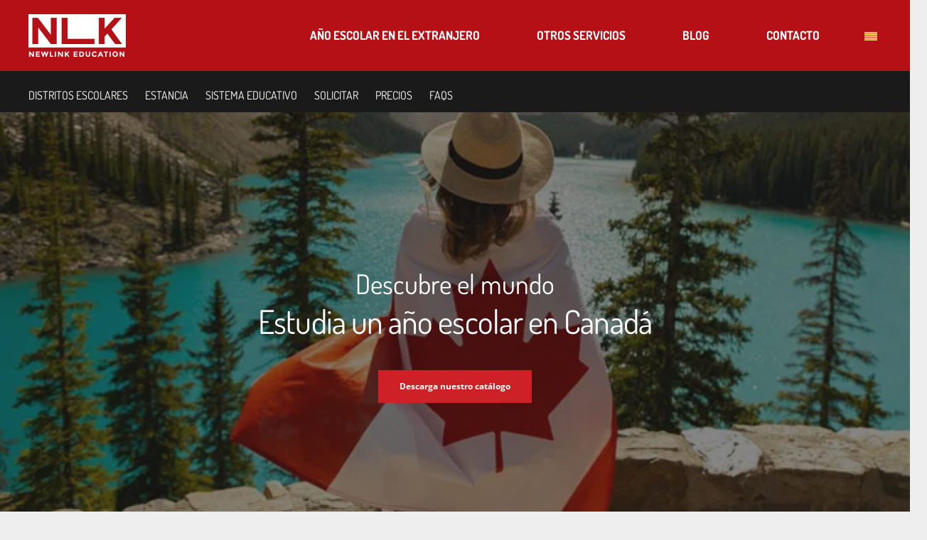

--- FILE ---
content_type: text/html; charset=UTF-8
request_url: https://www.newlinkeducation.com/curso-escolar-en-canada
body_size: 73168
content:
<!DOCTYPE HTML>
<html lang="es-ES">
<head><meta charset="UTF-8"><script>if(navigator.userAgent.match(/MSIE|Internet Explorer/i)||navigator.userAgent.match(/Trident\/7\..*?rv:11/i)){var href=document.location.href;if(!href.match(/[?&]nowprocket/)){if(href.indexOf("?")==-1){if(href.indexOf("#")==-1){document.location.href=href+"?nowprocket=1"}else{document.location.href=href.replace("#","?nowprocket=1#")}}else{if(href.indexOf("#")==-1){document.location.href=href+"&nowprocket=1"}else{document.location.href=href.replace("#","&nowprocket=1#")}}}}</script><script src='https://www.newlinkeducation.com/wp-content/plugins/wp-rocket/assets/js/lazyload-scripts.min.js' async> </script>
	
	<meta name='robots' content='index, follow, max-image-preview:large, max-snippet:-1, max-video-preview:-1' />
<link rel="alternate" hreflang="es" href="https://www.newlinkeducation.com/curso-escolar-en-canada" />
<link rel="alternate" hreflang="ca" href="https://www.newlinkeducation.com/ca/canada-curs-escolar-nou" />
<link rel="alternate" hreflang="x-default" href="https://www.newlinkeducation.com/curso-escolar-en-canada" />
		<style></style>
		
	<!-- This site is optimized with the Yoast SEO Premium plugin v24.4 (Yoast SEO v24.4) - https://yoast.com/wordpress/plugins/seo/ -->
	<title>Año Escolar en Canadá - Newlink Education</title><style id="wpr-usedcss">@charset "utf-8";img:is([sizes=auto i],[sizes^="auto," i]){contain-intrinsic-size:3000px 1500px}*{box-sizing:border-box}html{-webkit-text-size-adjust:100%}body{margin:0;overflow-x:hidden;-webkit-tap-highlight-color:var(--color-content-primary-faded)}progress{vertical-align:baseline}[hidden],template{display:none}a{text-decoration:none;background:0 0;transition-property:background,box-shadow,border,color,opacity,transform;transition-duration:.3s;-webkit-text-decoration-skip:objects}strong{font-weight:var(--bold-font-weight,bold)}img{height:auto;max-width:100%}button,input,optgroup,select,textarea{vertical-align:top;text-transform:none;color:inherit;font:inherit;border:none;margin:0}select[multiple]{height:auto;padding:.5rem}textarea{overflow:auto;height:8rem;min-height:3rem;resize:vertical}input:not([type=submit]),select,textarea{outline:0!important}input[type=email],input[type=number],input[type=password],input[type=search],input[type=text],textarea{-webkit-appearance:none}input[type=file]::file-selector-button{color:inherit}[type=button],[type=submit],button{overflow:visible;-webkit-appearance:button;cursor:pointer}button[disabled],html input[disabled]{cursor:default;opacity:.5}[type=checkbox],[type=radio],label{cursor:pointer}::-moz-focus-inner{border:0}::-webkit-file-upload-button{font:inherit;border:0;outline:0;padding-left:0;background:0 0}legend{border:0;padding:0}table{border-collapse:collapse;border-spacing:0;width:100%}ul{list-style:none;margin:0;padding:0}fieldset{border:0;margin:0;padding:0}iframe,object,video{max-width:100%;border:none}::-moz-placeholder{opacity:.5;color:inherit}::-webkit-input-placeholder{color:inherit;opacity:.5}.l-header .widget,.menu-item-object-us_page_block,html{font-family:var(--font-family,inherit);font-weight:var(--font-weight,400);font-size:var(--font-size,16px);font-style:var(--font-style,normal);text-transform:var(--text-transform,none);line-height:var(--line-height,28px);letter-spacing:var(--letter-spacing,0)}h1,h2,h3,h4,h6{margin:0;padding-top:1.5rem;color:var(--color-content-heading)}h1+h2,h1:first-child,h2+h3,h2:first-child,h3+h4,h3:first-child,h4:first-child,h6:first-child{padding-top:0}fieldset,p,table,ul{margin:0 0 1.5rem}p:empty{display:none}ul{list-style-type:disc;margin-left:2.5rem}li{margin:0 0 .5rem}li>ul{margin-bottom:.5rem;margin-top:.5rem}fieldset:last-child,h1:last-child,h2:last-child,h3:last-child,h4:last-child,h6:last-child,li:last-child,p:last-child,table:last-child,ul:last-child{margin-bottom:0}.has_text_color h1,.has_text_color h2,.has_text_color h3,.has_text_color h4,.has_text_color h6,.l-section[class*=color_] h1,.l-section[class*=color_] h2,.l-section[class*=color_] h3,.l-section[class*=color_] h4,.l-section[class*=color_] h6{color:inherit}input:not([type=submit]),select,textarea{width:100%;font-size:var(--inputs-font-size);border:var(--inputs-border-width,0) solid transparent;background:0 0;transition:all .2s}input:not([type=submit]),select{min-height:var(--inputs-height);line-height:var(--inputs-height);padding:0 var(--inputs-padding)}select{height:calc(var(--inputs-height) + var(--inputs-border-width) * 2)}textarea{padding:calc(var(--inputs-height)/ 2 + var(--inputs-border-width,0px) - .7em) var(--inputs-padding)}input[type=checkbox],input[type=radio]{-webkit-appearance:none;appearance:none;vertical-align:top;flex-shrink:0;font-size:.75em;text-align:center;margin-top:.2em;margin-right:.5em;line-height:1.5em;height:1.5em;width:1.5em;min-height:0!important;padding:0!important;border:var(--inputs-border-width,0) solid transparent;box-sizing:content-box}input[type=checkbox]:before{visibility:hidden;content:'\f00c';font-family:fontawesome;font-weight:900;vertical-align:top}input[type=radio]{border-radius:50%!important}input[type=radio]:before{visibility:hidden;content:'';display:block;height:36%;width:36%;margin:32%;border-radius:inherit;background:currentColor}input:checked::before{visibility:visible}input[type=range]{box-shadow:none!important}.hidden{display:none!important}.i-cf:after{content:'';display:block;clear:both}.align_left{text-align:left}.align_right{text-align:right}.align_center{text-align:center}a{color:var(--color-content-link)}.no-touch a:hover{color:var(--color-content-link-hover)}.l-canvas{margin:0 auto;width:100%;flex-grow:1;background:var(--color-content-bg-grad);color:var(--color-content-text)}@media screen and (min-width:1025px){body:not(.us_iframe){display:flex;flex-direction:column;min-height:100vh}}.l-footer{overflow:hidden;margin:0 auto;width:100%;background:var(--color-content-bg-grad);color:var(--color-content-text)}body.us_iframe{background:var(--color-content-bg-grad)}.l-section,.l-subheader{padding-left:2.5rem;padding-right:2.5rem}.l-section{position:relative;margin:0 auto}.l-section-img{position:absolute;top:0;left:0;right:0;bottom:0;background-position:center center;background-size:cover}.l-section-overlay{position:absolute;top:0;left:0;right:0;bottom:0}.l-section-h{position:relative;margin:0 auto;width:100%;max-width:var(--site-content-width,1200px)}.l-section-shape{overflow:hidden;position:absolute;left:0;right:0;height:15vmin;color:var(--color-content-bg)}.l-section-shape.pos_bottom{bottom:-1px}.l-section-shape>*{display:block}.l-section.width_full{padding-left:0;padding-right:0}.l-section.width_full>.l-section-h{max-width:none!important}.l-section.height_small{padding-top:2rem;padding-bottom:2rem}.l-section.height_medium{padding-top:4rem;padding-bottom:4rem}.l-section.full_height{min-height:100vh}.header_hor .l-header.pos_fixed:not(.sticky_auto_hide)~.l-main .l-section.full_height:not(:first-of-type){min-height:calc(100vh - var(--header-sticky-height))}.l-section.full_height.valign_center{display:flex;flex-direction:column;justify-content:center}.header_hor .l-header.pos_fixed~.l-main>.l-section:first-of-type>.l-section-h,.header_hor .l-header.pos_fixed~.l-main>form>.l-section:first-of-type>.l-section-h{padding-top:var(--header-height)}.l-header.bg_transparent~.l-main .l-section.valign_center:not(.height_auto):first-of-type>.l-section-h{top:calc(var(--header-height)/ -2)}.l-section.color_primary{background:var(--color-content-primary-grad);color:#fff}.l-section.color_primary a{color:inherit}.l-section.parallax_ver>.l-section-img{background-attachment:fixed}.l-section.parallax_hor{overflow:hidden}.l-section.parallax_hor>.l-section-img{width:130%;right:auto}.ios-touch .l-section.parallax_ver>.l-section-img{background-attachment:scroll!important}.vc_column-inner>.w-post-elm:not(:first-child)>.l-section>.l-section-h{padding-top:0!important}.cols_3>div[class*=list]>*{width:33.3333%}.fab,.far,.fas{display:inline-block;line-height:1;font-family:fontawesome;font-weight:400;font-style:normal;font-variant:normal;text-rendering:auto;-moz-osx-font-smoothing:grayscale;-webkit-font-smoothing:antialiased}.g-preloader{display:inline-block;vertical-align:top;position:relative;font-size:2.5rem;width:1em;height:1em;color:var(--color-content-primary)}.l-section.color_primary .g-preloader{color:inherit}.g-preloader.type_1:after,.g-preloader.type_1:before{content:'';display:block;position:absolute;top:0;left:0;right:0;bottom:0;border-radius:50%;border:2px solid}.g-preloader.type_1:before{opacity:.2}.g-preloader.type_1:after{border-color:transparent;border-top-color:inherit;animation:.8s cubic-bezier(.6,.3,.3,.6) infinite rotation}@keyframes rotation{0%{transform:rotate(0)}100%{transform:rotate(360deg)}}.l-cookie{position:fixed;z-index:9999;left:0;right:0;display:flex;align-items:center;justify-content:center;font-size:13px;line-height:20px;padding:10px 5px;box-shadow:var(--box-shadow);background:var(--color-content-bg-grad);color:var(--color-content-text)}.l-cookie.pos_bottom{bottom:0;box-shadow:var(--box-shadow-up)}.l-cookie>*{margin:0 5px}.l-cookie>.w-btn{flex-shrink:0;font-size:inherit!important}.with_collapsible_content>div[style]:first-of-type{overflow:hidden;-webkit-mask-image:linear-gradient(black 60%,transparent)}.with_collapsible_content.show_content>div[style]:first-of-type{-webkit-mask-image:none;height:auto!important}.with_collapsible_content>.toggle-links{display:none;padding-top:.5rem}.with_collapsible_content>.toggle-links>button{background:0 0;padding:0;border-bottom:1px dotted;cursor:pointer;color:var(--color-content-link);transition-property:border,color;transition-duration:.3s}.no-touch .with_collapsible_content>.toggle-links>button:hover{color:var(--color-content-link-hover)}.with_collapsible_content .collapsible-content-less,.with_collapsible_content.show_content .collapsible-content-more,.with_collapsible_content>.toggle-links>:empty{display:none}.with_collapsible_content.show_content .collapsible-content-less{display:inline}.w-toplink{position:fixed!important;z-index:99;bottom:0;transform:translate3d(0,150%,0)!important;margin:15px}.w-toplink:not(.w-btn){text-align:center;border-radius:.3rem;color:#fff!important;line-height:50px;height:50px;width:50px}.w-toplink.pos_right{right:0}.w-toplink.active{transform:translate3d(0,0,0)!important}.w-toplink:not(.w-btn) i{font-size:1.5em;line-height:inherit;min-width:1em}html.ios-touch [class*=us_custom_]{background-attachment:scroll!important}.l-body .vc_column-inner:after,.l-body .vc_column-inner:before,.l-body .vc_row:after,.l-body .vc_row:before{display:none}.l-body .wpb_content_element{margin-bottom:0}.g-cols.wpb_row{margin-bottom:0}.wpb_text_column:not(:last-child){margin-bottom:var(--text-block-margin-bottom,0)}.l-section.color_footer-top h1,.l-section.color_footer-top h2,.l-section.color_footer-top h3,.l-section.color_footer-top h4,.l-section.color_footer-top h6{color:var(--color-subfooter-heading)}.l-section.color_footer-bottom h1,.l-section.color_footer-bottom h2,.l-section.color_footer-bottom h3,.l-section.color_footer-bottom h4,.l-section.color_footer-bottom h6{color:var(--color-footer-heading)}.color_footer-top{background:var(--color-subfooter-bg-grad);color:var(--color-subfooter-text)}.color_footer-top a{color:var(--color-subfooter-link)}.no-touch .color_footer-top a:hover{color:var(--color-subfooter-link-hover)}.color_footer-bottom{background:var(--color-footer-bg-grad);color:var(--color-footer-text)}.color_footer-bottom a{color:var(--color-footer-link)}.no-touch .color_footer-bottom a:hover{color:var(--color-footer-link-hover)}@media (max-width:1024px){.l-section.height_medium{padding-top:2.5rem;padding-bottom:2.5rem}}@media screen and (max-width:900px){.l-subheader{padding-left:1rem!important;padding-right:1rem!important}}@media screen and (max-width:600px){p{margin-bottom:1rem}h1,h2,h3,h4,h6{padding-top:1rem}.w-header-show,.w-toplink{margin:10px!important}.l-section,.l-subheader{padding-left:1.5rem;padding-right:1.5rem}.l-section.height_medium,.l-section.height_small{padding-top:1.5rem;padding-bottom:1.5rem}}.fab,.far,.fas{-moz-osx-font-smoothing:grayscale;-webkit-font-smoothing:antialiased;display:inline-block;font-style:normal;font-variant:normal;text-rendering:auto;line-height:1}.fa-angle-up:before{content:"\f106"}.fa-blog:before{content:"\f781"}.fa-calendar:before{content:"\f133"}.fa-envelope:before{content:"\f0e0"}.fa-facebook:before{content:"\f09a"}.fa-file-download:before{content:"\f56d"}.fa-graduation-cap:before{content:"\f19d"}.fa-instagram:before{content:"\f16d"}.fa-link:before{content:"\f0c1"}.fa-linkedin:before{content:"\f08c"}.fa-newspaper:before{content:"\f1ea"}.fa-phone:before{content:"\f095"}.fa-tiktok:before{content:"\e07b"}.fa-youtube:before{content:"\f167"}[class*=us_animate_]{opacity:0;animation-duration:.6s;animation-timing-function:cubic-bezier(.215,.61,.355,1);animation-fill-mode:both}[class*=us_animate_]:not(.start){animation:none!important}.disable_effects [class*=us_animate_]{opacity:1;animation:none!important}.off_autostart{visibility:hidden}@keyframes fade{from{opacity:0}to{opacity:1}}.us_animate_fade{animation-name:fade}@keyframes fadeOut{from{opacity:1}to{opacity:0}}@keyframes afc{from{opacity:0;transform:scale(.1)}to{opacity:1;transform:scale(1)}}.us_animate_afc{animation-name:afc}@keyframes afl{from{opacity:0;transform:translateX(-5rem)}to{opacity:1;transform:translateX(0)}}.us_animate_afl{animation-name:afl}@keyframes afr{from{opacity:0;transform:translateX(5rem)}to{opacity:1;transform:translateX(0)}}.us_animate_afr{animation-name:afr}@keyframes aft{from{opacity:0;transform:translateY(-5rem)}to{opacity:1;transform:translateY(0)}}.us_animate_aft{animation-name:aft}@keyframes afb{from{opacity:0;transform:translateY(5rem)}to{opacity:1;transform:translateY(0)}}.us_animate_afb.start{animation-name:afb}@keyframes wfc{from{opacity:0;transform:scaleX(.01)}to{opacity:1;transform:scaleX(1)}}.us_animate_wfc.start{animation-name:wfc}@keyframes hfc{from{opacity:0;transform:scaleY(.01)}to{opacity:1;transform:scaleY(1)}}.us_animate_hfc{animation-name:hfc;transform-origin:0 0}@keyframes bounce{0%{opacity:0;transform:scale3d(.3,.3,.3)}20%{transform:scale3d(1.1,1.1,1.1)}40%{transform:scale3d(.9,.9,.9)}60%{opacity:1;transform:scale3d(1.03,1.03,1.03)}80%{transform:scale3d(.97,.97,.97)}to{opacity:1;transform:scale3d(1,1,1)}}.us_animate_bounce{animation-name:bounce}.button,.w-btn,button[type=submit],input[type=submit]{display:inline-block;vertical-align:top;text-align:center;line-height:1.2;position:relative;transition-property:background,border,box-shadow,color,opacity,transform;transition-duration:.3s;-webkit-tap-highlight-color:transparent}.button,.w-btn{padding:.8em 1.8em}input[type=submit]{border-style:solid}.w-btn i{display:inline-block;vertical-align:top;line-height:inherit}.w-btn.icon_atleft i{margin-right:.5em}.w-btn.icon_atright i{margin-left:.5em}.button:before,.w-btn:before,button[type=submit]:before{content:'';position:absolute;top:0;left:0;right:0;bottom:0;border-radius:inherit;border-style:solid;border-color:inherit;border-image:inherit}.w-btn-wrapper{margin:.3rem 0}.w-btn-wrapper.align_none{display:inline-block;vertical-align:top}:not(.w-hwrapper)>.w-btn-wrapper.align_none{margin-right:.6rem}.w-btn-wrapper.align_justify>.w-btn{width:100%}.owl-carousel,.owl-carousel .owl-item{-webkit-tap-highlight-color:transparent;position:relative}.owl-carousel{z-index:1}.owl-carousel .owl-stage{position:relative;touch-action:pan-y;backface-visibility:hidden}.owl-carousel:not(.first_at_center) .owl-stage{padding:0!important}.owl-carousel .owl-stage:after{content:".";display:block;clear:both;visibility:hidden;line-height:0;height:0}.owl-carousel .owl-stage-outer{position:relative;overflow:hidden;transform:translate3d(0,0,0)}.owl-carousel .owl-item,.owl-carousel .owl-wrapper{backface-visibility:hidden;transform:translate3d(0,0,0)}.owl-carousel .owl-item{min-height:1px;float:left;backface-visibility:hidden;-webkit-touch-callout:none}.owl-carousel .owl-dots.disabled,.owl-carousel .owl-nav.disabled{display:none}.owl-carousel .owl-dot,.owl-carousel .owl-nav .owl-next,.owl-carousel .owl-nav .owl-prev{cursor:pointer;-webkit-user-select:none;user-select:none}.owl-carousel button.owl-dot{padding:0!important;background:0 0}.owl-carousel.owl-loading{opacity:0;display:block}.owl-carousel.owl-hidden{opacity:0}.owl-carousel.owl-refresh .owl-item{visibility:hidden}.owl-carousel.owl-drag .owl-item{touch-action:none;-webkit-user-select:none;user-select:none}.owl-carousel.owl-grab{cursor:move;cursor:grab}.owl-carousel.owl-rtl{direction:rtl}.owl-carousel .animated{animation-duration:.8s;animation-fill-mode:both}.owl-carousel .owl-animated-in{z-index:0}.owl-carousel .owl-animated-out{z-index:1}.owl-height{transition:height .4s}.owl-carousel .fadeOut{animation-name:fadeOut}.owl-carousel .fadeIn{animation-name:fade}.owl-carousel.owl-loaded{display:block!important;overflow:visible!important;padding-bottom:0!important}.owl-carousel>*{width:100%}.owl-carousel.owl-loaded>*{width:auto!important}.owl-carousel .owl-item{flex-shrink:0}.owl-carousel .owl-nav button{position:absolute;top:50%;transform:translateY(-50%);display:flex;align-items:center;justify-content:center;font-size:var(--arrows-size,1.8rem)!important;margin-left:var(--arrows-offset,0);margin-right:var(--arrows-offset,0);background:0 0;transition-property:background,box-shadow,border,color,opacity,transform;transition-duration:.3s}.owl-nav button:before{content:'';position:absolute;top:0;left:0;right:0;bottom:0;border-radius:inherit;border-style:solid;border-color:inherit;border-image:inherit;border-width:0}.owl-prev:after{content:'\f104';font-family:fontawesome;font-weight:400;padding-right:.2rem}.owl-next:after{content:'\f105';font-family:fontawesome;font-weight:400;padding-left:.2rem}.owl-carousel.navpos_outside .owl-prev{right:100%}.owl-carousel.navpos_outside .owl-next{left:100%}.owl-carousel.navpos_inside .owl-prev{left:0}.owl-carousel.navpos_inside .owl-next{right:0}.owl-carousel.navstyle_circle .owl-nav button{height:3.5rem;width:3.5rem;border-radius:50%}.owl-carousel.with_dots:not(.navstyle_block) .owl-nav button{margin-top:calc(-10px - .5rem)}.owl-carousel.navstyle_block .owl-nav button{top:0;bottom:0;width:4rem;transform:none}.owl-carousel.navstyle_block.with_dots .owl-nav button{bottom:calc(20px + 1rem)}.owl-carousel.navpos_inside>.owl-nav button{text-shadow:0 1px 3px rgba(0,0,0,.3);color:#fff}.no-touch .owl-carousel.navpos_inside.navstyle_block>.owl-nav button:hover,.no-touch .owl-carousel.navpos_inside.navstyle_circle>.owl-nav button:hover{background:rgba(0,0,0,.5)}.no-touch .owl-carousel.navpos_outside.navstyle_block>.owl-nav button:hover,.no-touch .owl-carousel.navpos_outside.navstyle_circle>.owl-nav button:hover{background:var(--color-content-bg-alt-grad)}.owl-dots{text-align:center;line-height:0;padding-top:1rem}.owl-dot span{display:block;border-radius:50%;background:rgba(0,0,0,.3);width:8px;height:8px;margin:6px;color:var(--color-content-primary)}.owl-dot.active span{background:rgba(0,0,0,0)!important;box-shadow:0 0 0 2px}.color_primary .owl-dot span,.color_secondary .owl-dot span{background:rgba(255,255,255,.4);color:inherit}.no-touch .color_alternate .owl-carousel.navpos_outside>.owl-nav button:hover{background:var(--color-alt-content-bg-alt-grad)}.color_alternate .owl-dot span{color:var(--color-alt-content-primary)}@media screen and (max-width:900px){.owl-carousel{padding:0!important}.owl-nav{display:none}}.w-color-switch{line-height:1.4;width:fit-content}.w-color-switch>label{display:flex;align-items:center}.g-cols.via_flex{display:flex;flex-wrap:wrap}.vc_column_container{display:flex;flex-direction:column;position:relative;border-color:var(--color-content-border)}.vc_column-overlay{position:absolute;top:0;left:0;right:0;bottom:0;border-radius:inherit}.g-cols.via_flex>div>.vc_column-inner{display:flex;flex-direction:column;flex-grow:1;position:relative;border-color:inherit}.vc_column-overlay~.vc_column-inner,.vc_column-overlay~.wpb_wrapper{position:relative}.g-cols.cols_3{grid-template-columns:repeat(3,1fr)}.g-cols.via_flex.type_default{margin:0 -1.5rem}.g-cols.via_flex.type_default[style*=gap]{margin:0 calc(-1.5rem - var(--additional-gap,0))}.g-cols.via_flex[style*=gap]>.vc_column_container{padding-left:var(--additional-gap,0);padding-right:var(--additional-gap,0)}.g-cols.via_flex.type_default>div>.vc_column-inner{padding-left:1.5rem;padding-right:1.5rem}.g-cols.via_flex.type_default>div.has_bg_color>.vc_column-inner{padding-top:1.5rem;padding-bottom:1.5rem}.g-cols.via_flex.type_boxes{margin:0}.g-cols.via_flex.type_boxes[style*=gap]{margin:0 calc(-1 * var(--additional-gap,0))}.g-cols.via_flex.type_boxes>div>.vc_column-inner{padding:4rem}.g-cols.via_flex.valign_middle>div>.vc_column-inner{justify-content:center}.vc_column-inner.type_sticky>.wpb_wrapper,.vc_column_container.type_sticky>.vc_column-inner{top:4rem}.header_hor .l-header.pos_fixed:not(.down)~.l-main .type_sticky>.vc_column-inner,.header_hor .l-header.pos_fixed:not(.down)~.l-main .type_sticky>.wpb_wrapper{top:calc(var(--header-sticky-height) + 4rem)}.color_footer-top .vc_column_container{border-color:var(--color-subfooter-border)}.color_footer-bottom .vc_column_container{border-color:var(--color-footer-border)}@media (max-width:1024px){.g-cols.via_flex.type_boxes>div>.vc_column-inner{padding:2.5rem}}@media screen and (max-width:600px){.owl-carousel:not(.owl-loaded)>*{width:100%!important}.g-cols.via_flex.type_boxes>div>.vc_column-inner{padding:1.5rem}}.w-counter{padding-bottom:.6rem}.w-dropdown{flex-shrink:0}.w-dropdown-current{position:relative;z-index:1}.w-form{line-height:1.4}.w-form-row{position:relative;width:100%;padding-left:calc(var(--fields-gap,1rem)/ 2);padding-right:calc(var(--fields-gap,1rem)/ 2)}.w-form-row-field{position:relative}.w-form-row-field>i{position:absolute;z-index:1;transform:translateY(-50%);top:calc(var(--inputs-height)/ 2);font-size:var( --inputs-font-size );padding:0 var(--inputs-padding);margin:var(--inputs-border-width);color:var(--inputs-text-color);text-align:center;pointer-events:none;transition:color .2s}.w-form-row.for_checkboxes label{display:flex;padding:.2em 0}.w-form-row.cols_3{width:33.3333%}.w-form .w-btn i,.w-form .w-btn-label{display:inline-block;transition:opacity .15s}.w-form .w-btn.loading .w-btn-label,.w-form .w-btn.loading i{opacity:0}.w-form .w-btn .g-preloader{position:absolute;top:50%;left:50%;font-size:1.8em;opacity:0;transform:translate(-50%,-50%);transition:opacity .3s;color:inherit}.w-form .w-btn.loading .g-preloader{opacity:1}.w-form-row-state{font-size:.9em;height:0;opacity:0;transition-property:height,padding,opacity;transition-duration:.3s}.w-form-row.check_wrong .w-form-row-state{height:auto;padding-top:.3em;opacity:1;color:red}.w-form-row.check_wrong input,.w-form-row.check_wrong select,.w-form-row.check_wrong textarea{box-shadow:0 0 0 1px red;border-color:red}.w-form-message{opacity:0;transition:opacity .2s,margin .2s}@media screen and (max-width:600px){.w-form-row{width:100%!important}.w-form.layout_hor .w-form-row{margin-bottom:var(--fields-gap,1rem)}}.w-flipbox{position:relative;width:100%}.w-flipbox>a{position:absolute;top:0;left:0;right:0;bottom:0}.w-flipbox:not(.animation_cubeflip) .w-flipbox-back,.w-flipbox:not(.animation_cubeflip) .w-flipbox-front,.w-flipbox:not(.animation_cubeflip) .w-flipbox-xflank{-webkit-backface-visibility:hidden;backface-visibility:hidden}.w-flipbox-back,.w-flipbox-front,.w-flipbox-xflank,.w-flipbox-yflank{display:block;width:100%;height:100%;transition-property:transform;transition-duration:inherit}.w-flipbox-back,.w-flipbox-xflank,.w-flipbox-yflank{position:absolute;z-index:-1;left:0;top:0}.w-flipbox-back,.w-flipbox-front{display:flex;flex-direction:column;justify-content:center;padding:15%;text-align:center;background-color:var(--color-content-border);background-size:cover!important;background-position:center center!important}.w-flipbox-front{position:relative;z-index:1;background:var(--color-content-bg-alt-grad)}.w-flipbox .w-btn{margin-top:1rem}.w-gallery-list{display:grid;grid-template-columns:repeat(var(--columns,1),1fr);gap:var(--items-gap,0)}.w-gallery-item-img{height:100%}.w-gallery-item-img img{display:block;height:inherit;width:100%;object-fit:cover;background:rgba(128,128,128,.1)}.w-gallery-item-img[data-hidden-images-number]:after{content:'+' attr(data-hidden-images-number);position:absolute;top:0;left:0;right:0;bottom:0;display:flex;align-items:center;justify-content:center;font-size:30cqmin;background:rgba(0,0,0,.5);color:#fff}.w-gallery-loadmore{text-align:center;position:relative;margin-top:var(--btn-indent,1.5em)}.w-gallery-loadmore.done{display:none}.w-gallery-loadmore .g-preloader,.w-gallery-loadmore.loading .w-btn{opacity:0}.w-gallery-loadmore.loading .g-preloader{opacity:1}.w-gallery-loadmore .w-btn{z-index:1}.w-gallery-loadmore .w-btn+.g-preloader{position:absolute;top:50%;left:50%;transform:translate(-50%,-50%)}.w-gallery-loadmore.width_full .w-btn{width:100%}.w-gallery.type_masonry .w-gallery-list{display:flex;align-items:flex-start;flex-wrap:wrap;gap:0;margin:calc(var(--items-gap,0)/ -2)}.w-grid{clear:both}.w-grid+.w-grid[class*=cols_],.w-grid-none+.w-grid[class*=cols_]{margin-top:calc(var(--gap,0px) * 2)}.w-grid[class*=cols_] .w-grid-list{display:flex;flex-wrap:wrap;margin:calc(var(--gap,0px) * -1)}.w-grid-list:empty{display:none!important}.w-grid.valign_center .owl-stage,.w-grid.valign_center .w-grid-list{align-items:center}.w-grid-item{flex-shrink:0}.w-grid[class*=cols_] .w-grid-item{padding:var(--gap,0)}.w-grid.type_grid:not([class*=cols_]) .w-grid-item:not(:last-child),.w-grid.type_masonry:not([class*=cols_]) .w-grid-item:not(:last-child){margin-bottom:var(--gap,0)}.w-grid-item-h{position:relative;height:100%}.w-grid.overflow_hidden .w-grid-item-h{overflow:hidden}.w-grid-item-h time{display:block}.w-grid-item-anchor{position:absolute;z-index:10;top:0;left:0;right:0;bottom:0}.w-grid .w-post-elm>p:only-of-type{display:inline-block}.w-grid>.pagination{margin-top:2rem}.w-grid[class*=cols_]>.pagination .nav-links{justify-content:center}.w-grid-none.type_message{text-align:center;padding:2rem;margin:0;background:var(--color-content-bg-alt-grad)}.l-section.color_primary .w-grid-none.type_message,.l-section.color_secondary .w-grid-none.type_message{background:rgba(255,255,255,.1)}.w-grid.type_masonry .w-grid-item-h{height:auto}.w-grid.type_masonry .post_image .w-video-h,.w-grid:not([class*=cols_]) .post_image .w-video-h{padding-bottom:56.25%!important}.w-grid.type_metro .w-grid-list{display:grid;grid-template-columns:repeat(4,1fr);grid-auto-flow:dense;grid-gap:calc(var(--gap,0px) * 2)}.w-grid.type_metro .w-grid-item:nth-child(6n-2),.w-grid.type_metro .w-grid-item:nth-child(6n-3){grid-column-end:span 2;grid-row-end:span 2}.w-hwrapper>.w-grid.type_carousel,.w-vwrapper>.w-grid.type_carousel{width:100%}.w-grid.type_carousel .g-preloader{display:none}.w-grid.type_carousel .w-grid-list{display:flex;flex-wrap:nowrap;overflow:hidden}.w-grid-list.with_dots{margin-bottom:0!important;padding-bottom:calc(1rem + 20px)}.l-section.width_full>div>.g-cols.cols_1>div>div>.w-grid.type_carousel .w-grid-list,.l-section.width_full>div>div>.vc_col-sm-12>div>div>.w-grid.type_carousel .w-grid-list{margin-left:0!important;margin-right:0!important}.w-grid-list:not(.autoheight) .owl-stage{display:flex}.w-grid-list:not(.autoheight) .owl-item>.w-grid-item{height:100%}.w-grid[class*=ratio_] .w-grid-item-h{overflow:hidden;height:auto}.w-grid[class*=ratio_] .w-grid-item-h:before{content:'';float:left;height:0;width:1px;margin-left:-1px}.w-grid[class*=ratio_] .post_image img,.w-grid[class*=ratio_] .w-post-elm.type_image img{width:100%;height:100%;object-fit:cover}.w-grid.cols_6 .w-grid-item.size_2x1,.w-grid.cols_6 .w-grid-item.size_2x2{width:33.3333%}.w-grid.cols_5 .w-grid-item.size_2x1,.w-grid.cols_5 .w-grid-item.size_2x2{width:40%}.w-grid.cols_4 .w-grid-item.size_2x1,.w-grid.cols_4 .w-grid-item.size_2x2{width:50%}.w-grid.cols_3 .w-grid-item.size_2x1,.w-grid.cols_3 .w-grid-item.size_2x2{width:66.6666%}.w-grid.cols_2 .w-grid-item.size_2x1,.w-grid.cols_2 .w-grid-item.size_2x2{width:100%}.w-grid-preloader{position:relative;height:0;width:100%;overflow:hidden}.w-grid-preloader .g-preloader{position:absolute;top:50%;left:50%;transform:translate(-50%,-50%)}.w-grid-preloader.active{height:20rem}.w-grid-preloader.active~.g-loadmore,.w-grid-preloader.active~.pagination{display:none}.w-grid-item .w-hwrapper,.w-grid-item .w-vwrapper{position:relative;z-index:1}.w-grid-item-h>.w-vwrapper:only-child{height:100%}.color_alternate .w-grid-none.type_message{background:var(--color-alt-content-bg-grad)}.g-filters-item{flex-shrink:0;position:relative;white-space:nowrap;text-overflow:ellipsis;line-height:2.8rem;padding:0 1.2rem;background:0 0;transition-duration:.2s}.g-filters-item.active{cursor:default;pointer-events:none}.w-grid[style*="--gap:0"] .g-filters.style_2{margin-bottom:1.5rem}.w-filter-message{display:inline-block;padding:.5em 1em;margin-bottom:1em;background:var(--color-content-primary-faded)}.w-filter-opener{display:none;vertical-align:top;background:0 0;padding:0;position:relative;z-index:11;font-weight:700;transition:color .3s}.no-touch .w-filter-opener:hover{color:var(--color-content-link-hover)}.w-filter-opener span:not(.ripple-container):after{display:inline-block;vertical-align:top;height:.6em;width:.6em;margin-left:.3em;border-radius:50%;background:currentColor}.w-filter-opener:not(.w-btn) span:after{background:var(--color-content-primary-grad)}.w-filter.active .w-filter-opener span:not(.ripple-container):after{content:''}.w-filter-opener.icon_atleft i{margin-right:.3em}.w-filter-opener.icon_atright i{margin-left:.3em}.w-filter-item{flex-shrink:0;position:relative;z-index:11}.w-filter-item.disabled{opacity:.5;pointer-events:none}.w-filter-item-title{display:block;background:0 0;text-align:inherit;padding:0}.w-filter-item-reset{display:none}.w-filter-item.has_value .w-filter-item-reset{display:inline-block}.w-filter-item-value{display:block;font-size:.9em;line-height:1.5;margin-bottom:.4em}.w-filter-item-value label{display:flex;align-items:center}.w-filter-item-value input[type=checkbox],.w-filter-item-value input[type=radio]{font-size:inherit!important;margin-top:0}.w-filter-item-value-amount{opacity:.5;margin-left:.5em}.w-filter-item-value.disabled .w-filter-item-value-amount{visibility:hidden}.w-filter-item-value.disabled{opacity:.5}.w-filter-item-value.disabled label{cursor:default}body.us_filter_open{overflow:hidden!important}.w-filter-list-panel{display:none;position:fixed;z-index:1112;bottom:0;left:0;right:0;padding:.75rem;box-shadow:var(--box-shadow-up);background:var(--color-content-bg-grad)}.w-filter-list-panel>.w-btn{font-size:1rem;line-height:2.5rem!important;padding-top:0;padding-bottom:0;width:100%}.w-order{display:flex;align-items:center}.w-order>label{margin-right:.6em}.w-order.width_full{display:block;width:100%}.w-order.width_full>label{display:block;font-weight:700;margin:0 0 .5em}@media screen and (max-width:480px){.g-filters-item{font-size:.9rem!important;text-align:center;margin:0!important;padding-left:.6rem!important;padding-right:.6rem!important;text-overflow:ellipsis;overflow:hidden;width:50%}.w-order{width:100%}.g-loadmore .w-btn{font-size:1rem!important}}.w-grid-item-h:hover .grid_arrow_top:before{top:-.7rem}.w-grid-item-h:hover .w-vwrapper.grid_style_12:after,.w-grid-item-h:hover .w-vwrapper.grid_style_12:before{opacity:1;transform:scale(1)}.w-grid-item-h:hover .w-vwrapper.grid_style_15:after,.w-grid-item-h:hover .w-vwrapper.grid_style_15:before{opacity:1;transform:scale(1)}.w-grid.ratio_3x2 .w-post-elm.grid_corner_image{top:-25%!important;bottom:-25%!important;transform-origin:90% 66%}.w-grid.ratio_4x3 .w-post-elm.grid_corner_image{top:-16.67%!important;bottom:-16.67%!important;transform-origin:90% 72%}.w-grid.ratio_3x4 .w-post-elm.grid_corner_image{left:-16.67%!important;right:-16.67%!important;transform-origin:72% 90%}.w-grid.ratio_2x3 .w-post-elm.grid_corner_image{left:-25%!important;right:-25%!important;transform-origin:66% 90%}@media (min-width:600px){.w-grid.ratio_1x1 .size_2x1 .w-post-elm.grid_corner_image{top:-50%!important;bottom:-50%!important;transform:scale(.15)!important;transform-origin:96% 66.2%}.w-grid.ratio_1x1 .size_1x2 .w-post-elm.grid_corner_image{left:-50%!important;right:-50%!important;transform:scale(.15)!important;transform-origin:66.4% 95.7%}.w-grid.ratio_3x2 .size_2x1 .w-post-elm.grid_corner_image{left:0!important;right:0!important;top:-100%!important;bottom:-100%!important;transform:scale(.15)!important;transform-origin:96% 56.5%}.w-grid.ratio_3x2 .size_1x2 .w-post-elm.grid_corner_image{top:0!important;bottom:0!important;left:-16.67%!important;right:-16.67%!important;transform:scale(.225)!important;transform-origin:77% 93.2%}.w-grid.ratio_3x2 .size_2x2 .w-post-elm.grid_corner_image{transform:scale(.15)!important;transform-origin:95.7% 76.3%}.w-grid.ratio_4x3 .size_2x1 .w-post-elm.grid_corner_image{top:-83.3333%!important;bottom:-83.3333%!important;transform:scale(.15)!important;transform-origin:95.7% 59.2%}.w-grid.ratio_4x3 .size_1x2 .w-post-elm.grid_corner_image{top:0!important;bottom:0!important;left:-25%!important;right:-25%!important;transform:scale(.2)!important;transform-origin:73.2% 94.3%}.w-grid.ratio_4x3 .size_2x2 .w-post-elm.grid_corner_image{transform:scale(.15)!important;transform-origin:95.8% 81.2%}}.w-grid-item .w-grid-item-h:hover .w-post-elm.grid_corner_image{border-radius:0;transform:scale(1)!important}.g-loadmore{text-align:center;position:relative;margin-top:calc(var(--gap,0px) * 2)}.g-loadmore.done{display:none}.g-loadmore .w-btn{z-index:1}.g-loadmore .g-preloader{position:absolute;top:50%;left:50%;transform:translate(-50%,-50%);opacity:0;transition:opacity .3s}.g-loadmore.loading .w-btn{opacity:0}.g-loadmore.loading .g-preloader{opacity:1}.g-loadmore.width_full .w-btn{width:100%}.pagination .page-numbers{flex-shrink:0;text-align:center;position:relative;margin:.2rem}.pagination .page-numbers:before{content:'';position:absolute;top:0;left:0;right:0;bottom:0;border-radius:inherit;border-style:solid;border-color:inherit;border-image:inherit}.pagination .page-numbers span{vertical-align:top;position:relative;z-index:1}.pagination>:not(.custom) .page-numbers{font-size:1.4rem;line-height:3.5rem;height:3.5rem;width:3.5rem;overflow:hidden;border-radius:50%;transition:none}.pagination>:not(.custom) a.page-numbers{color:inherit}.no-touch .pagination>:not(.custom) a.page-numbers:not(.current):hover{background:var(--color-content-bg-alt-grad)}.pagination>:not(.custom) .page-numbers:before{display:none}.pagination .page-numbers.next span,.pagination .page-numbers.prev span,.pagination>:not(.custom) .page-numbers.next,.pagination>:not(.custom) .page-numbers.prev{font-size:0}.pagination>:not(.custom) .page-numbers.next:after,.pagination>:not(.custom) .page-numbers.prev:after{font-size:1.5rem}.pagination .page-numbers.prev:after{content:'\f104';font-family:fontawesome;font-weight:400;vertical-align:top;position:relative;padding-right:.1em}.pagination .page-numbers.next:after{content:'\f105';font-family:fontawesome;font-weight:400;vertical-align:top;position:relative;padding-left:.1em}html.usoverlay_fixed .header_hor .l-header.pos_fixed,html[style*=hidden] .header_hor .l-header.pos_fixed{overflow-y:scroll}@media not all and (min-resolution:0.001dpcm){html.usoverlay_fixed .header_hor .l-header.pos_fixed,html[style*=hidden] .header_hor .l-header.pos_fixed{overflow-y:hidden}}.l-popup-box{display:flex;justify-content:center;align-items:center;flex-direction:column;height:100%;padding:2rem 5rem;transform:scale(.5);opacity:0;transition:opacity .3s,transform .3s}.l-popup-box.show{transform:scale(1);opacity:1}.l-popup-box-content{cursor:default;height:100%;width:100%;transition:height .2s;-webkit-overflow-scrolling:touch;overflow-y:auto;background:var(--color-content-bg-grad);color:var(--color-content-text)}.no-touch .l-popup-box-content{overflow-y:hidden}.l-popup-box-content .g-preloader{position:absolute;top:50%;left:50%;transform:translate(-50%,-50%);font-size:4rem;display:inline-block}.l-popup-box-content-frame{height:100%;width:100%}.l-popup-arrow{position:fixed;transform:translateZ(0);top:50%;text-align:center;font-size:3rem;line-height:15rem;width:5rem;margin-top:-7.5rem;cursor:pointer;color:#fff;transition:opacity .3s,background .3s;opacity:1;will-change:transform,opacity,background}.l-popup.active .l-popup-box~.l-popup-arrow{opacity:.5}.no-touch .l-popup.active .l-popup-box~.l-popup-arrow:hover{background:rgba(0,0,0,.5);opacity:1}.l-popup-closer{position:fixed;transform:translateZ(0);top:0;right:0;text-align:center;font-size:2rem;line-height:5rem;width:5rem;cursor:pointer;color:#fff;transition:opacity .3s;opacity:1;mix-blend-mode:difference}.l-popup.active .l-popup-box~.l-popup-closer{opacity:.5}.l-popup-closer:before{content:'\f00d';font-family:fontawesome;font-weight:400;vertical-align:top}@media (max-width:600px){.w-gallery.type_grid:not([style*="--columns:1;"]) .w-gallery-list{grid-template-columns:repeat(2,1fr)}.w-gallery.type_masonry:not([style*="--columns:1"]) .w-gallery-list{grid-template-columns:repeat(2,1fr)}.l-popup-box{padding:1.5rem}.l-popup-box-content{max-width:none!important}.l-popup-arrow{display:none!important}}.l-header .g-preloader,.l-header a{color:inherit}.l-subheader-cell{display:flex;align-items:center;flex-grow:1}.l-subheader-cell.at_left{justify-content:flex-start}.header_hor .l-subheader-cell.at_left>*{margin-right:1.4rem}.l-subheader-cell.at_center{justify-content:center}.l-subheader-cell.at_center>*{margin-left:.7rem;margin-right:.7rem}.l-subheader-cell.at_right{justify-content:flex-end}.header_hor .l-subheader-cell.at_right>*{margin-left:1.4rem}.l-subheader-cell:empty{display:none}.l-header:before{content:'auto';left:-100%;position:absolute;top:-100%;visibility:hidden!important}.w-html{line-height:1.5}.l-header .w-text{line-height:1.5}.l-header .w-popup{line-height:1.5}.w-hwrapper{display:flex;align-items:center}.w-hwrapper.wrap{flex-wrap:wrap}.w-hwrapper>:not(:last-child){margin-right:var(--hwrapper-gap,1.2rem)}.w-hwrapper.align_center>*{margin-left:calc(var(--hwrapper-gap,1.2rem)/ 2);margin-right:calc(var(--hwrapper-gap,1.2rem)/ 2)}.w-hwrapper.align_center{justify-content:center}.w-hwrapper.align_justify{justify-content:space-between}.w-hwrapper.align_right{justify-content:flex-end}.w-hwrapper.valign_top{align-items:flex-start}.w-hwrapper>.align_justify{width:100%}.w-iconbox{position:relative}.w-iconbox-link{display:block;-webkit-flex-shrink:0;flex-shrink:0;transition:none;-webkit-tap-highlight-color:transparent}a.w-iconbox-link{color:inherit}.w-iconbox-icon{display:inline-flex;align-items:center;justify-content:center;-webkit-flex-shrink:0;flex-shrink:0;font-size:2rem;text-align:center;max-width:100%;transition:background .2s,color .2s,box-shadow .2s}.w-iconbox:not(.icontype_img) .w-iconbox-icon{line-height:1}.w-iconbox-icon i{vertical-align:top;line-height:inherit}.w-iconbox-icon img,.w-iconbox-icon svg{height:auto;width:1em}.w-iconbox .w-iconbox-title{margin-bottom:0;transition:color .2s}.w-iconbox .w-iconbox-title:not(:empty){padding:.5em 0}.no-touch .w-iconbox-link:hover .w-iconbox-title{color:inherit}.w-iconbox-text p:not(:last-child){margin-bottom:.75rem}.w-iconbox.align_center{justify-content:center}.w-iconbox.align_right{justify-content:flex-end}.w-iconbox.iconpos_left{display:-webkit-flex;display:flex;align-items:flex-start}.w-iconbox.iconpos_left.no_text{align-items:center}.w-iconbox.iconpos_left .w-iconbox-icon{margin-right:calc(15px + .2em)}.w-iconbox.iconpos_left .w-iconbox-title{padding-top:0;margin-top:-.2em}.w-iconbox.iconpos_left.no_text .w-iconbox-title{padding-bottom:0;margin-top:0}.w-iconbox.style_default.iconpos_left .w-iconbox-icon{width:1.1em}.w-iconbox.color_primary .w-iconbox-icon{color:var(--color-content-primary)}.l-header .w-image{flex-shrink:0;transition:height .3s}.l-main .w-image{max-width:100%}.w-image-h{display:block;height:inherit;max-height:inherit;border-radius:inherit;border-color:inherit!important;color:inherit!important}.w-image:not([class*=style_phone]) .w-image-h{background:inherit}.w-image img,.w-image picture{object-fit:contain;vertical-align:top;height:inherit;max-height:inherit;border-radius:inherit}.w-image img:not([src*=".svg"]),.w-image[class*=ush_image_] img{width:auto}.w-image-h[href]{position:relative}.l-header.bg_transparent:not(.sticky) .w-image.with_transparent .w-image-h>:first-of-type,.w-image.with_transparent .w-image-h>:last-of-type{display:none}.l-header.bg_transparent:not(.sticky) .w-image.with_transparent .w-image-h>:last-of-type{display:block}.royalSlider>*{float:left}.royalSlider{width:600px;height:400px;position:relative;direction:ltr}.w-slider-h{position:relative}.royalSlider,.w-slider-h>img,.w-slider:not([class*=style_phone]) .w-slider-h{height:inherit;min-height:inherit;max-height:inherit}.w-slider-h>img{display:block;width:100%}.w-slider:after{display:block;content:'';clear:both}.w-hwrapper>.w-slider,.w-vwrapper>.w-slider{width:100%}.royalSlider{width:100%;z-index:1}.w-slider .royalSlider:not(.rsHor){position:absolute}.w-itext{margin:0;padding:0;position:relative;transform:translate3d(0,0,0);background-image:none;-webkit-background-clip:border-box;background-clip:border-box;color:inherit}.w-itext-part{display:inline-block;width:auto;position:relative;text-align:inherit;transition-property:width}.rtl .w-itext-part{display:inline-block}.w-itext-part.notransition{transition-property:none!important}.w-itext-part>span.measure{position:absolute;left:0;top:0;opacity:0}.w-itext-part>span:first-child>span{max-width:100%;visibility:hidden}.w-itext-part>span>span[class^=animated_]{visibility:visible}.w-itext-part-nospan{visibility:visible!important}.w-itext-cursor{border-left:2px solid;animation:1.1s infinite blink}@keyframes blink{0%{opacity:1}20%{opacity:0}50%{opacity:0}70%{opacity:1}100%{opacity:1}}.w-login>.g-preloader{display:block;margin:0 auto}.mfp-bg,.mfp-wrap{position:fixed;left:0;top:0}.mfp-bg,.mfp-container,.mfp-wrap{height:100%;width:100%}.mfp-arrow:after,.mfp-arrow:before,.mfp-container:before,.mfp-figure:after{content:''}.mfp-bg{z-index:1042;overflow:hidden;background:#0b0b0b;opacity:.8}.mfp-wrap{z-index:1043;outline:0!important;-webkit-backface-visibility:hidden}.mfp-container{text-align:center;position:absolute;left:0;top:0;padding:0 8px;box-sizing:border-box}.mfp-container:before{display:inline-block;height:100%;vertical-align:middle}.mfp-align-top .mfp-container:before{display:none}.mfp-content{position:relative;display:inline-block;vertical-align:middle;margin:0 auto;text-align:left;z-index:1045}.mfp-ajax-holder .mfp-content,.mfp-inline-holder .mfp-content{width:100%;cursor:auto}.mfp-ajax-cur{cursor:progress}.mfp-zoom-out-cur,.mfp-zoom-out-cur .mfp-image-holder .mfp-close{cursor:-moz-zoom-out;cursor:-webkit-zoom-out;cursor:zoom-out}.mfp-zoom{cursor:pointer;cursor:-webkit-zoom-in;cursor:-moz-zoom-in;cursor:zoom-in}.mfp-auto-cursor .mfp-content{cursor:auto}.mfp-arrow,.mfp-close,.mfp-counter,.mfp-preloader{-webkit-user-select:none;-moz-user-select:none;user-select:none}.mfp-loading.mfp-figure{display:none}.mfp-hide{display:none!important}.mfp-preloader{color:#ccc;position:absolute;top:50%;width:auto;text-align:center;margin-top:-.8em;left:8px;right:8px;z-index:1044}.mfp-preloader a{color:#ccc}.mfp-close,.mfp-preloader a:hover{color:#fff}.mfp-s-error .mfp-content,.mfp-s-ready .mfp-preloader{display:none}.mfp-figure:after,.mfp-iframe-scaler iframe{box-shadow:0 0 8px rgba(0,0,0,.6);position:absolute;left:0}button::-moz-focus-inner{padding:0;border:0}.mfp-close{width:44px;height:44px;line-height:44px;position:absolute;right:0;top:0;text-decoration:none;text-align:center;opacity:.65;padding:0 0 18px 10px;font-style:normal;font-size:28px;font-family:Arial,Baskerville,monospace}.mfp-close:focus,.mfp-close:hover{opacity:1}.mfp-close:active{top:1px}.mfp-close-btn-in .mfp-close{color:#333}.mfp-iframe-holder .mfp-close,.mfp-image-holder .mfp-close{color:#fff;right:-6px;text-align:right;padding-right:6px;width:100%}.mfp-counter{position:absolute;top:0;right:0;color:#ccc;font-size:12px;line-height:18px;white-space:nowrap}.mfp-figure{line-height:0}.mfp-arrow{position:absolute;opacity:.65;margin:-55px 0 0;top:50%;padding:0;width:90px;height:110px;-webkit-tap-highlight-color:transparent}.mfp-arrow:active{margin-top:-54px}.mfp-arrow:focus,.mfp-arrow:hover{opacity:1}.mfp-arrow:after,.mfp-arrow:before{display:block;width:0;height:0;position:absolute;left:0;top:0;margin-top:35px;margin-left:35px;border:inset transparent}.mfp-arrow:after{border-top-width:13px;border-bottom-width:13px;top:8px}.mfp-arrow:before{border-top-width:21px;border-bottom-width:21px;opacity:.7}.mfp-arrow-left{left:0}.mfp-arrow-left:after{border-right:17px solid #fff;margin-left:31px}.mfp-arrow-left:before{margin-left:25px;border-right:27px solid #3f3f3f}.mfp-arrow-right{right:0}.mfp-arrow-right:after{border-left:17px solid #fff;margin-left:39px}.mfp-arrow-right:before{border-left:27px solid #3f3f3f}.mfp-iframe-holder{padding-top:40px;padding-bottom:40px}.mfp-iframe-holder .mfp-content{line-height:0;width:100%;max-width:900px}.mfp-image-holder .mfp-content{max-width:100%}.mfp-iframe-holder .mfp-close{top:-40px}.mfp-iframe-scaler{width:100%;height:0;overflow:hidden;padding-top:56.25%}.mfp-iframe-scaler iframe{display:block;top:0;width:100%;height:100%;background:#000}.mfp-figure:after{width:auto;height:auto;display:block}.mfp-figure:after{top:40px;bottom:40px;right:0;z-index:-1;background:#444}.mfp-figure small{color:#bdbdbd;display:block;font-size:12px;line-height:14px}.mfp-figure figure{margin:0}.mfp-bottom-bar{margin-top:-36px;position:absolute;top:100%;left:0;width:100%;cursor:auto}.mfp-title{text-align:left;line-height:18px;color:#f3f3f3;word-wrap:break-word;padding-right:36px}.mfp-gallery .mfp-image-holder .mfp-figure{cursor:pointer}@media screen and (max-width:800px) and (orientation:landscape),screen and (max-height:300px){.mfp-img-mobile .mfp-image-holder{padding-left:0;padding-right:0}.mfp-img-mobile img.mfp-img{padding:0}.mfp-img-mobile .mfp-figure:after{top:0;bottom:0}.mfp-img-mobile .mfp-figure small{display:inline;margin-left:5px}.mfp-img-mobile .mfp-bottom-bar{background:rgba(0,0,0,.6);bottom:0;margin:0;top:auto;padding:3px 5px;position:fixed;box-sizing:border-box}.mfp-img-mobile .mfp-bottom-bar:empty{padding:0}.mfp-img-mobile .mfp-counter{right:5px;top:3px}.mfp-img-mobile .mfp-close{top:0;right:0;width:35px;height:35px;line-height:35px;background:rgba(0,0,0,.6);position:fixed;text-align:center;padding:0}}@media all and (max-width:900px){.mfp-arrow{-webkit-transform:scale(.75);transform:scale(.75)}.mfp-arrow-left{-webkit-transform-origin:0;transform-origin:0}.mfp-arrow-right{-webkit-transform-origin:100%;transform-origin:100%}.mfp-container{padding-left:6px;padding-right:6px}}.mfp-bg{z-index:10003}.mfp-wrap{z-index:10004}.mfp-container:after{content:'\f00d';font-family:fontawesome;font-weight:400;position:absolute;z-index:1047;top:0;right:0;font-size:2rem;text-align:center;line-height:5rem;width:5rem;color:#fff}.mfp-arrow:after,.mfp-close{display:none!important}.mfp-arrow:before{font-family:fontawesome;font-weight:400;font-size:3rem;line-height:110px;width:100%;margin:0;border:none;color:#fff}.mfp-arrow.mfp-arrow-left:before{content:'\f104'}.mfp-arrow.mfp-arrow-right:before{content:'\f105'}.mfp-figure img[src*=".svg"]{width:100vh}.mfp-figure:after{box-shadow:var(--box-shadow)}.mfp-preloader{font-size:0;left:50%;right:auto;margin:-1.5rem 0 0 -1.5rem;height:3rem;width:3rem;color:#fff;transition:opacity .2s ease .1s}.mfp-s-ready .mfp-preloader{display:block;opacity:0}.mfp-preloader:after,.mfp-preloader:before{content:'';display:block;position:absolute;top:0;left:0;right:0;bottom:0;border-radius:50%;border:2px solid}.mfp-preloader:before{opacity:.2}.mfp-preloader:after{border-top-color:transparent;animation:.8s cubic-bezier(.6,.3,.3,.6) infinite rotation}.mfp-title{font-size:.9rem}.mfp-fade.mfp-bg{opacity:0;transition:opacity .2s}.mfp-fade.mfp-bg.mfp-ready{opacity:.8}.mfp-fade.mfp-bg.mfp-removing{opacity:0}.mfp-fade.mfp-wrap .mfp-content{opacity:0;transform:scale(.5);transition:transform .2s,opacity .2s}.mfp-fade.mfp-wrap.mfp-ready .mfp-content{opacity:1;transform:scale(1)}.mfp-fade.mfp-wrap.mfp-removing .mfp-content{opacity:0;transform:scale(.5)}.mfp-fade.mfp-wrap .mfp-arrow,.mfp-fade.mfp-wrap .mfp-container:after{opacity:0!important;transition:opacity .2s}.mfp-fade.mfp-wrap.mfp-ready .mfp-arrow,.mfp-fade.mfp-wrap.mfp-ready .mfp-container:after{opacity:.66!important}.mfp-fade.mfp-wrap.mfp-removing .mfp-arrow,.mfp-fade.mfp-wrap.mfp-removing .mfp-container:after{opacity:0!important}.w-hwrapper .w-nav.type_desktop,.w-nav.type_desktop:not(.height_full),.w-vwrapper .w-nav.type_desktop{line-height:50px}.l-subheader-cell .w-nav{margin-left:0;margin-right:0}.w-nav-list{list-style:none;margin:0}.w-nav-list:not(.level_1){display:none}.w-nav.type_desktop .w-nav-list:not(.level_1){box-shadow:var(--box-shadow)}.w-nav.type_desktop .w-nav-list.level_2{text-align:left;position:absolute;left:0;z-index:120;min-width:12rem}.w-nav .menu-item{display:block;position:relative;margin:0}.w-nav-anchor{display:block;overflow:hidden;position:relative;outline:0!important}.w-nav-anchor:not(.w-btn){border:none!important}.w-nav.type_desktop .w-nav-anchor.level_1{z-index:1}.w-nav.type_desktop .w-nav-anchor:not(.level_1){line-height:1.5em;padding:.6em 20px;white-space:nowrap;transition:none}.w-nav-title i{width:1.3em}.w-nav-arrow{display:none;vertical-align:top;font-weight:400;line-height:inherit;text-transform:none;text-align:center}.w-nav-arrow:focus{outline:0!important}.w-nav-arrow:before{content:'\f107';vertical-align:top;font-family:fontawesome;font-weight:400}.w-nav.type_mobile .w-nav-anchor:not(.w-btn) .w-nav-arrow:before{font-size:1.5em}.w-nav.type_desktop .w-nav-anchor.level_1 .w-nav-arrow:before{font-size:1.3em;margin-left:.4em}.w-nav.type_desktop .w-nav-list.level_2 .w-nav-arrow:before{content:'\f105';font-size:1.3em}.w-nav-anchor.w-btn>.w-nav-arrow{line-height:1}.w-nav-anchor.w-btn>.w-nav-title{vertical-align:middle}.w-nav.type_desktop .menu-item-has-children>.w-nav-anchor:not(.level_1) .w-nav-arrow{display:block;position:absolute;top:0;right:0;line-height:2.7em;width:2em}.w-nav.type_desktop .menu-item-has-children>.w-nav-anchor:not(.level_1) .w-nav-title{padding-right:2em}.w-nav.type_desktop .hover_underline .w-nav-title{position:relative}.no-touch .w-nav.type_desktop .hover_underline .w-nav-anchor.level_1 .w-nav-title:after{display:block;content:'';position:absolute;left:0;bottom:-.4em;margin:0 auto -2px;height:2px;width:100%;background:currentColor;opacity:0;transition:all .3s}.no-touch .w-nav.type_desktop .hover_underline .menu-item.level_1:hover .w-nav-title:after{bottom:-2px;opacity:1}.header_hor .w-nav.type_desktop>.w-nav-list{display:flex;align-items:center}.header_hor .w-nav.type_desktop>.w-nav-list>.menu-item{flex-shrink:0}.l-header.bg_transparent:not(.sticky) .type_desktop .menu-item.level_1>a:not(.w-btn){background:0 0}.header_hor .w-nav.type_desktop .menu-item-object-us_page_block{max-height:calc(100vh - var(--header-height,0px) - var(--wp-admin--admin-bar--height,0px) - var(--dropdown-padding,0px) * 2)}.menu-item-object-us_page_block{overflow-y:auto;overflow-x:hidden;-webkit-overflow-scrolling:touch;text-transform:none;font-style:normal}.menu-item-object-us_page_block>.w-grid,.w-nav.type_mobile .menu-item-object-us_page_block{overflow:hidden}.w-nav.type_desktop .menu-item[class*=columns] .w-nav-list.level_2{display:flex;flex-wrap:wrap}.w-nav.type_desktop .menu-item[class*=columns] .w-nav-list.level_2>li{flex-shrink:0}.w-nav.type_desktop .menu-item[class*=columns] .w-nav-anchor{white-space:normal}.w-nav.type_desktop .menu-item[class*=columns] .menu-item-has-children .w-nav-anchor.level_2{font-size:1.15em;font-weight:700;background:0 0!important;color:inherit!important}.w-nav.type_desktop .menu-item[class*=columns] .menu-item-has-children .w-nav-anchor.level_2 .w-nav-arrow{display:none}.w-nav.type_desktop.dropdown_slide .w-nav-list:not(.level_1){display:block;transform-origin:50% 0;transform:scaleY(0) translateZ(0);transition:transform .3s cubic-bezier(0,1,.8,1)}.no-touch .w-nav.type_desktop.dropdown_slide .menu-item:hover>.w-nav-list,.w-nav.type_desktop.dropdown_slide .menu-item.opened>.w-nav-list,.w-nav.type_desktop.dropdown_slide .w-nav-anchor:focus~.w-nav-list{transform:scaleY(1) translateZ(0)}.header_hor .l-subheader-cell.at_left .w-nav:first-child .w-nav-control{margin-left:-.8rem}.header_hor .l-subheader-cell.at_right .w-nav:last-child .w-nav-control{margin-right:-.8rem}.w-nav.type_mobile .w-nav-list{z-index:3;overflow-y:auto;-webkit-overflow-scrolling:touch}.w-nav.type_mobile .w-nav-anchor:not(.w-btn){line-height:1.6em;padding:.7rem;transition:none}.w-nav.type_mobile .menu-item-has-children>.w-nav-anchor .w-nav-arrow{display:inline-block;vertical-align:top;transition:transform .3s}.w-nav.type_mobile .menu-item-has-children.opened>.w-nav-anchor .w-nav-arrow{transform:rotate(180deg)}.w-nav.type_mobile.m_align_left{text-align:left}.w-nav.type_mobile.m_align_center{text-align:center}.w-nav.type_mobile.m_align_right{text-align:right}.w-nav.type_mobile.m_align_left .menu-item-has-children>.w-nav-anchor .w-nav-title{padding-right:2em}.w-nav.type_mobile.m_align_left .menu-item-has-children>.w-nav-anchor .w-nav-arrow{position:absolute;top:0;right:0;padding:.7rem}.w-nav.type_mobile.m_align_right .menu-item-has-children>.w-nav-anchor .w-nav-title{padding-left:2em}.w-nav.type_mobile.m_align_right .menu-item-has-children>.w-nav-anchor .w-nav-arrow{position:absolute;top:0;left:0;padding:.7rem}.w-nav.type_mobile.m_align_center .menu-item-has-children>.w-nav-anchor .w-nav-arrow,.w-nav.type_mobile.m_align_none .menu-item-has-children>.w-nav-anchor .w-nav-arrow{margin-left:.4em}.w-nav.type_mobile.m_align_left .w-nav-anchor.level_2,.w-nav.type_mobile.m_align_none .w-nav-anchor.level_2{padding-left:1.4rem}.w-nav.type_mobile.m_align_left .w-nav-anchor.level_3,.w-nav.type_mobile.m_align_none .w-nav-anchor.level_3{padding-left:2.1rem}.w-nav.type_mobile.m_align_left .w-nav-anchor.level_4,.w-nav.type_mobile.m_align_none .w-nav-anchor.level_4{padding-left:2.8rem}.w-nav.type_mobile.m_align_right .w-nav-anchor.level_2{padding-right:1.4rem}.w-nav.type_mobile.m_align_right .w-nav-anchor.level_3{padding-right:2.1rem}.w-nav.type_mobile.m_align_right .w-nav-anchor.level_4{padding-right:2.8rem}.header_hor .w-nav.type_mobile.m_layout_dropdown .w-nav-list.level_1{position:absolute;top:100%;left:-2.7rem;right:-2.7rem;padding-left:2rem;padding-right:2rem;box-shadow:0 3px 3px rgba(0,0,0,.1)}.w-nav.type_mobile.m_layout_panel .w-nav-list.level_1{position:fixed;display:block;top:0;bottom:0;padding:1rem;min-height:100vh;min-width:270px;transition:transform .2s cubic-bezier(.4,0,.2,1)}.header_hor .w-nav.type_mobile.m_layout_panel.m_effect_afl .w-nav-list.level_1{left:0;box-shadow:1px 0 0 rgba(0,0,0,.08);transform:translateX(-100%)}.header_hor .w-nav.type_mobile.m_layout_panel .w-nav-control.active+.w-nav-list.level_1{transform:translateX(0)}.w-nav.type_mobile.m_layout_fullscreen .w-nav-list.level_1{position:fixed;display:flex;flex-direction:column;top:0;left:0;right:0;bottom:0;min-height:100vh;padding:2rem;pointer-events:none;transition:transform .3s cubic-bezier(.4,0,.2,1),opacity .3s cubic-bezier(.4,0,.2,1)}.w-nav.type_mobile.m_layout_fullscreen.m_effect_aft .w-nav-list.level_1{transform:translateY(-100%)}.w-nav.type_mobile.m_layout_fullscreen.m_effect_fade .w-nav-list.level_1{opacity:0}.w-nav.type_mobile.m_layout_fullscreen.m_effect_afc .w-nav-list.level_1{opacity:0;transform:scale(.001)}.w-nav.type_mobile.m_layout_fullscreen.m_effect_afb .w-nav-list.level_1{transform:translateY(100%)}.w-nav.type_mobile.m_layout_fullscreen .w-nav-control.active+.w-nav-list.level_1{pointer-events:auto;opacity:1;transform:translateY(0) scale(1)}.w-nav.type_mobile.m_layout_fullscreen .w-nav-list.level_1>li{flex-shrink:0}.w-nav.type_mobile.m_layout_fullscreen .w-nav-list.level_1>li:first-child{margin-top:auto}.w-nav.type_mobile.m_layout_fullscreen .w-nav-list.level_1>li:nth-last-child(2){margin-bottom:auto}.w-nav.type_mobile.m_layout_fullscreen .w-nav-list.level_1 .w-nav-close{display:block}.w-nav-control{display:none;line-height:50px;height:50px;padding:0 .8rem;color:inherit}.w-nav-control>*+*{margin-left:.5rem}.w-nav-icon{display:inline-block;vertical-align:top;font-size:20px;position:relative;height:inherit;width:1em}.w-nav-icon>div,.w-nav-icon>div:after,.w-nav-icon>div:before{content:'';display:block;position:absolute;height:0;width:inherit}.w-nav-icon>div{border-bottom:.15em solid}.w-nav-icon>div:after,.w-nav-icon>div:before{border-bottom:inherit}.w-nav-icon>div{top:50%;transform:translateY(-50%);transition:transform .15s cubic-bezier(0,1,.8,1)}.w-nav-icon>div:before{top:-.3333em;transition:top .15s cubic-bezier(0,1,.8,1) .15s,opacity .15s cubic-bezier(0,1,.8,1)}.w-nav-icon>div:after{top:.3333em;transition:top .15s cubic-bezier(0,1,.8,1) .15s,transform .15s cubic-bezier(0,1,.8,1)}.w-nav-control.active .w-nav-icon>div{transform:translateY(-50%) rotate(45deg);transition-delay:0.15s}.w-nav-control.active .w-nav-icon>div:before{top:0;opacity:0;transition:top .15s cubic-bezier(0,1,.8,1),opacity .15s cubic-bezier(0,1,.8,1) .15s}.w-nav-control.active .w-nav-icon>div:after{top:0;transform:rotate(90deg);transition:top .15s cubic-bezier(0,1,.8,1),transform .15s cubic-bezier(0,1,.8,1) .15s}.w-nav-close{display:none;position:absolute;top:0;right:0;text-align:center;font-size:3rem;line-height:2;width:2em;cursor:pointer;opacity:.5;transition:color .3s,opacity .3s}.no-touch .w-nav-close:hover{opacity:1}.w-nav-close:before{content:'\f00d';font-family:fontawesome;font-weight:400;vertical-align:top}.w-nav.type_mobile .menu-item>a.w-btn{display:inline-block;vertical-align:top;margin:.7rem}.w-nav.type_mobile .menu-item-has-children>a.w-btn .w-nav-arrow{position:relative!important;padding:0!important}.w-nav.type_mobile.m_align_none .menu-item-has-children>a.w-btn .w-nav-title{padding-right:.5em}.w-nav.type_mobile.m_align_right .menu-item-has-children>a.w-btn .w-nav-title{padding-left:.5em}.menu-item>a.w-btn .w-nav-title:after{display:none!important}.header_hor.rtl .w-nav.type_desktop .menu-item:nth-last-child(2)>a.w-btn,.header_hor:not(.rtl) .w-nav.type_desktop .menu-item:first-child>a.w-btn{margin-left:0}.header_hor.rtl .w-nav.type_desktop .menu-item:first-child>a.w-btn,.header_hor:not(.rtl) .w-nav.type_desktop .menu-item:nth-last-child(2)>a.w-btn{margin-right:0}@media screen and (max-width:900px){.mfp-container:after{line-height:4rem;width:4rem}.w-nav.type_desktop .menu-item[class*=columns] .w-nav-list.level_2{padding:0!important}.header_hor .w-nav.type_mobile.m_layout_dropdown .w-nav-list.level_1{left:-1rem;right:-1rem;padding-left:.3rem;padding-right:.3rem}}@media screen and (max-width:767px){.w-nav-close{font-size:2rem}}@media screen and (max-width:600px){.w-grid.type_metro .w-grid-list{grid-template-columns:1fr 1fr!important}.w-nav.type_mobile .w-nav-list.style_dropdown{left:-1rem;right:-1rem;padding-left:.3rem;padding-right:.3rem}}@media screen and (max-width:480px){.w-nav-anchor.level_2{white-space:normal}}.w-message{position:relative;text-align:left;border-radius:.3rem;margin-bottom:1.5rem}.w-message-close{display:none;cursor:pointer;position:relative;font-size:1.4rem;padding:1.5rem;background:0 0;opacity:.3;transition:opacity .3s}.w-message-close:before{content:'\f00d';font-family:fontawesome;font-weight:400;vertical-align:top}.no-touch .w-message-close:hover,.w-message-close:focus{opacity:1}.w-scroller{position:fixed;top:50%;z-index:90;transform:translateY(-50%)}.w-scroller.pos_right{right:1%}.w-scroller:not(.with_dots) .w-scroller-dots{display:none}.w-scroller-dots{transition:transform .3s}.w-scroller.pos_right .w-scroller-dots{transform:translateX(100%)}.w-scroller-dots.show{transform:none!important}.w-scroller-dot{overflow:hidden;cursor:pointer}.w-scroller-dot span{display:block;opacity:.4;transition:opacity .2s,box-shadow .2s,background .2s,transform .2s;background:currentColor;box-shadow:0 0 0 2px currentColor}.no-touch .w-scroller-dot:hover span,.w-scroller-dot.active span{opacity:1}.w-grid-preloader .g-preloader.type_5{transform:translate(-50%,-50%) rotate(45deg)}.l-preloader{position:fixed;top:0;left:0;right:0;height:100%;z-index:11111;overflow:hidden;transition:opacity .3s cubic-bezier(.6,.3,.3,.6);background:var(--color-content-bg-grad)}.l-preloader.done{opacity:0}.l-preloader .g-preloader{font-size:4rem}@media print{*,:after,:before{box-shadow:none!important;text-shadow:none!important;animation:none!important;background:0 0!important;border-color:#000!important;color:#000!important;opacity:1!important}a[href^=http]{text-decoration:underline!important}body.l-body div[class*="_custom_"]{background:0 0!important}.g-preloader,.i-cf:after,.i-cf:before,.l-footer,.l-header,.l-preloader,.l-section-shape,.l-section.type_sticky,.w-form-row-state,.w-toplink,.w-video{display:none!important}.l-main,.l-section{margin:0!important;padding:0!important;height:auto!important;min-height:0!important}.vc_column-inner{position:static!important}.w-tabs-section-content-h,body.l-body .l-section .l-section-h{position:static!important;padding:5mm 0!important}input,select,textarea{border:1px solid!important}body.l-body .w-btn,button[type=submit],input[type=submit]{border:2px solid!important;color:inherit!important}body.l-body .w-btn:after,body.l-body .w-btn:before{display:none!important}.g-cols,.vc_column-inner,.vc_column_container{display:block!important}.w-grid-list{display:block!important;height:auto!important}.owl-dots,.owl-nav,.w-grid-item-h:before,.w-post-elm:after{display:none!important}.w-grid-item{position:static!important;transform:none!important;page-break-inside:avoid}.g-filters-item{border:none!important}.g-filters-item.active{border:1px solid!important}.w-image{display:block;line-height:inherit}.w-itext-part{transition:none!important}.w-message{border:1px solid!important}.w-pricing-item-h{border:1px solid!important}.w-progbar-bar-h{border:1px solid!important}.w-progbar-bar-count:after{display:none!important}.w-progbar-bar-count{background:#fff!important}.w-separator{height:5mm!important}.w-slider .royalSlider{height:auto!important}.w-tabs-section,.w-tabs-sections{position:static!important;height:auto!important;width:auto!important}.w-tabs-section{display:block!important;float:none!important;padding:0!important;margin-bottom:10mm!important;border-top:1px solid!important}.w-tabs-section:last-child{border-bottom-width:0!important}.w-tabs-section-header{display:block!important;padding-left:0!important;padding-right:0!important}.w-tabs-section-control,.w-tabs-section-header:before{display:none!important}.w-tabs-section-content{display:block!important}.w-tabs-section-content-h{padding:0!important}}html.usoverlay_fixed{overflow:hidden}html.usoverlay_fixed .header_hor .l-header.pos_fixed{overflow-y:scroll}@media not all and (min-resolution:0.001dpcm){html.usoverlay_fixed .header_hor .l-header.pos_fixed{overflow-y:hidden}}.popup-active .w-popup-wrap,.usoverlay_fixed .w-popup-wrap{overflow-y:scroll}.popup-active{overflow:hidden}.w-popup-trigger{background:0 0;padding:0;cursor:pointer}.w-popup-overlay{position:fixed;display:none;z-index:10001;top:0;left:0;right:0;bottom:0;transition:opacity .3s;opacity:0;visibility:hidden}.w-popup-overlay.active{opacity:1;visibility:visible}.w-popup-wrap{display:none;align-items:center;justify-content:center;z-index:10002;top:var(--wp-admin--admin-bar--height,0);left:0;right:0;height:100vh;overflow-x:hidden;cursor:pointer}.w-popup-wrap.popup-ios-height{height:100%}.w-popup-wrap.pos_fixed{position:fixed;overflow-y:auto;overscroll-behavior:none}.w-popup-closer{top:0;right:0;text-align:center;font-size:2rem;line-height:5rem;width:5rem;cursor:pointer}.w-popup-closer:before{content:'\f00d';font-family:fontawesome;font-weight:400;vertical-align:top}.w-popup-box+.w-popup-closer{position:fixed;top:var(--wp-admin--admin-bar--height,0);color:#fff;mix-blend-mode:difference;opacity:0}.w-popup-box.active+.w-popup-closer{opacity:1;transition:opacity .3s ease .2s}.w-popup-box{max-height:100%;cursor:default;width:var(--popup-width,auto)}.w-popup-box-content{overflow:hidden;padding:var(--popup-padding,0);background:var(--content-bg-color);color:var(--content-color)}.w-popup-box-content iframe,.w-popup-box-content img{vertical-align:top}.w-popup-box-content h1,.w-popup-box-content h2,.w-popup-box-content h3,.w-popup-box-content h4,.w-popup-box-content h6{color:inherit}.w-popup-wrap.layout_fullscreen .w-popup-box{width:100%}.w-popup-wrap.layout_fullscreen .w-popup-box-content{flex-grow:1}.w-popup-wrap.layout_fullscreen:not([style*="--closer-color"])>.w-popup-closer{color:var(--content-color);mix-blend-mode:normal}@media (max-width:600px){.w-popup-box{width:100%!important}.w-popup-closer{line-height:50px;height:50px;width:50px}}.w-post-elm:not(.type_icon)>i{vertical-align:top;line-height:inherit;margin-right:.4em}.no-touch .w-post-elm.color_link_inherit.has_text_color>a:hover,.w-post-elm.color_link_inherit a:not(:hover){color:inherit}.w-post-elm.post_custom_field img{vertical-align:top}.w-grid-item.format-audio .post_image:after,.w-grid-item.format-video .post_image:after{content:'\f04b';font:900 1.4rem/3.5rem fontawesome;width:3.2rem;padding-left:.3rem;text-align:center;position:absolute;top:50%;left:50%;transform:translate(-50%,-50%);border-radius:50%;background:rgba(0,0,0,.5);color:#fff;pointer-events:none}.w-grid .post_image.with_quote_icon:after{position:absolute;top:0;left:0;right:0;content:'\f10d';font:900 2rem/5.5rem fontawesome;text-align:center;color:#fff}.w-grid .post_image.media_preview:after,.w-grid-item.has-post-thumbnail .post_image.with_quote_icon:after{display:none}.w-grid-item:not(.has-post-thumbnail) .with_quote_icon>img{visibility:hidden}.w-post-elm.post_title{padding:0}.w-grid div:not(.w-vwrapper)>.post_title{margin-bottom:0}.w-grid-item.sticky .post_title{font-weight:700!important}.w-grid-item.format-link .post_title a:after{content:'\f360';font-family:fontawesome;font-weight:400;display:inline-block;vertical-align:top;margin:0 .5em}.w-post-elm.post_custom_field>i+p:only-of-type{display:inline-block}.mfp-wrap~.l-canvas .post_navigation.layout_sided .post_navigation-item{opacity:0}.w-pricing{display:flex;flex-wrap:wrap;position:relative}.w-pricing-item{flex:1 1 10px;text-align:center}.w-pricing-item-h{display:flex;flex-direction:column;height:100%;background:var(--color-content-bg-grad);border-color:var(--color-content-border)}.w-pricing-item-header{padding:2.5em 1.5em}.w-pricing-item-title{font-size:1.2em;font-weight:600;line-height:1;margin-bottom:1em}.w-pricing-item-price{font-size:3.5em;line-height:1;font-weight:300}.l-section.color_primary .w-pricing-item-h{border-color:rgba(255,255,255,.33)}.w-pricing.style_simple{padding:1em 0}.w-pricing.style_simple .w-pricing-item:not(:first-child){margin-left:-1px}.w-pricing.style_simple .w-pricing-item-h{overflow:hidden;border-width:1px;border-style:solid}.w-pricing.style_simple .w-pricing-item:first-child .w-pricing-item-h{border-top-left-radius:.6em;border-bottom-left-radius:.6em}.w-pricing.style_simple .w-pricing-item:last-child .w-pricing-item-h{border-top-right-radius:.6em;border-bottom-right-radius:.6em}.w-pricing.style_simple .w-pricing-item-header{background:var(--color-content-bg-alt-grad)}.l-section.color_primary .w-pricing.style_simple .w-pricing-item-header{background:rgba(255,255,255,.15)}.w-pricing.style_simple .type_featured{position:relative}.w-pricing.style_simple .type_featured .w-pricing-item-h{margin:-1em 0;height:auto;border-width:0;border-radius:.6em;box-shadow:var(--box-shadow)}.w-pricing.style_simple .type_featured .w-pricing-item-header{padding-top:3.5em;background:var(--color-content-primary-grad);color:#fff}.color_footer-top .w-pricing-item-h{border-color:var(--color-subfooter-border)}.color_footer-bottom .w-pricing-item-h{border-color:var(--color-footer-border)}@media screen and (max-width:767px){.w-pricing{display:block}.w-pricing-item-h{margin:0 0 .5em!important}.w-pricing.style_simple .w-pricing-item-h{border-width:1px!important;border-radius:.6em}}.w-progbar-bar-h{height:10px;border-radius:inherit;width:0;background:currentColor;will-change:width;transition:width .8s cubic-bezier(.6,.3,.3,.6)}.w-progbar-bar-count{font-weight:700}.w-progbar.color_primary .w-progbar-bar-h{background:var(--color-content-primary-grad)}.w-search{line-height:2.8rem}.header_hor .l-subheader-cell>.w-search:not(.layout_simple){margin-left:0;margin-right:0}.w-search-form .w-form-row{height:inherit;padding:0}.w-search input{display:block}.w-search-open{display:block;text-align:center;width:2.2em}.w-search-open:empty::before{content:'\f002';font-family:fontawesome;font-weight:400;vertical-align:top}.w-search-open i{vertical-align:top;line-height:inherit}.header_hor .l-subheader-cell.at_left .w-search:not(.layout_simple):first-child{margin-left:-.5em}.header_hor .l-subheader-cell.at_right .w-search:not(.layout_simple):last-child{margin-right:-.5em}.w-search-close{position:absolute;top:50%;transform:translateY(-50%);right:0;text-align:center;line-height:2;width:2em;cursor:pointer;background:0 0;padding:0;color:inherit!important;opacity:.5;transition-duration:.2s}.no-touch .w-search-close:hover,.w-search-close:focus{opacity:1!important}.w-search-close:before{content:'\f00d';font-family:fontawesome;font-weight:400;vertical-align:top}.w-search.layout_fullscreen .w-search-form{position:fixed;top:0;left:0;right:0;height:100%;z-index:119;transform:translateY(-100%);transition:transform .3s cubic-bezier(.4,0,.2,1)}.w-search.layout_fullscreen.active .w-search-form{transform:translateY(0)}.w-search.layout_fullscreen .w-search-close{top:3rem;font-size:3rem}.w-search.layout_fullscreen .w-form-row-field{position:absolute;top:50%;left:6%;right:6%;transform:translateY(-50%)}.w-search.layout_fullscreen input{font-size:3rem;line-height:1.5;text-align:center;height:auto;padding:0;border-radius:0;border:none}.w-search.layout_fullscreen .w-search-form input{background:0 0!important;box-shadow:none!important;color:inherit!important}@media screen and (max-width:767px){.w-search.layout_fullscreen input{font-size:2rem}.w-search.layout_fullscreen .w-search-close{font-size:2rem}}.w-separator{clear:both;overflow:hidden;line-height:0;height:1.5rem}.w-separator a{color:inherit}.w-separator:not(.with_content){position:relative}.w-separator.size_small:empty{height:1.5rem}.w-separator.size_medium:empty{height:3rem}.w-separator.size_large:empty{height:4.5rem}.w-separator.color_primary{color:var(--color-content-primary)}@media (max-width:1024px){.w-separator.size_small:empty{height:1rem}.w-separator.size_medium:empty{height:calc(1rem + 2.5vw)}.w-separator.size_large:empty{height:calc(1rem + 5vw)}#us_grid_1 .w-grid-item{width:50%}}.w-sharing-list:not(:empty){display:inline-flex;flex-wrap:wrap}.w-sharing-item{flex-shrink:0;display:flex;text-align:center;align-items:center;justify-content:center;position:relative;line-height:2;padding:0 .8em;min-width:3em;transition:none;border-color:var(--color-content-border)}.no-touch a.w-sharing-item:hover,.w-sharing a.w-sharing-item{color:inherit}.w-sharing-item i{position:relative;min-width:1em;line-height:inherit}.w-sharing.align_center{justify-content:center}.w-sharing.align_right{justify-content:flex-end}.w-sharing.align_justify .w-sharing-list{display:flex}.w-sharing.align_justify .w-sharing-item{flex:1 0 40px}.w-sharing-tooltip{position:absolute;z-index:999;overflow:hidden;margin-bottom:1rem}.w-sharing-tooltip .w-sharing-item{font-size:1rem;line-height:2.2;min-width:2.2em;padding:0;transition:none;background:#222;color:#fff!important}.color_footer-top .w-sharing-item{border-color:var(--color-subfooter-border)}.color_footer-bottom .w-sharing-item{border-color:var(--color-footer-border)}.no-touch .w-sharing-tooltip .w-sharing-item:hover{background:var(--color-content-primary-grad)}.w-menu .menu{margin:0}.w-menu li,.w-menu ul{list-style:none;margin:0}.w-menu li:last-child{margin:0!important}.w-menu[style*=--main-color] .menu>li>a{color:var(--main-color)}.w-menu.layout_hor .menu{display:inline-flex;flex-wrap:wrap}.w-menu.layout_hor .menu>li:not(:last-of-type){margin-right:var(--main-gap,0)}.header_hor .l-header .w-menu{line-height:2}.w-socials-list{margin:calc(var(--gap,0) * -1)}.w-socials-item{display:inline-block;vertical-align:top;position:relative;padding:var(--gap,0)}.w-socials-item-link{display:block;text-align:center;position:relative;overflow:hidden;line-height:2.5em;width:2.5em;border:none!important;border-radius:inherit;z-index:0}.w-socials.color_text .w-socials-item-link{color:inherit}.w-socials-item-link-hover{display:none;position:absolute;top:0;left:0;right:0;bottom:0;background:var(--color-content-primary-grad)}.w-socials-item-link i{display:block;line-height:inherit;position:relative;transition:color .3s}.w-socials-item-popup{display:none;position:absolute;left:50%;bottom:100%;text-align:center;white-space:nowrap;z-index:90;font-size:.9rem;line-height:2.4rem;padding:0 1rem;margin-bottom:7px;border-radius:.25rem;background:#222;color:#fff;opacity:0;visibility:hidden;transform:translate3d(-50%,-1em,0);transition:opacity .2s cubic-bezier(.78,.13,.15,.86) .3s,transform .2s cubic-bezier(.78,.13,.15,.86) .3s}.w-socials-item-link:focus+.w-socials-item-popup,.w-socials-item-link:hover+.w-socials-item-popup{visibility:visible;opacity:1;transform:translate3d(-50%,0,0)}.no-touch .w-socials-item-popup{display:block}.w-socials-item-popup:after{content:'';display:block;position:absolute;left:50%;bottom:-7px;margin-left:-8px;width:0;height:0;border-left:8px solid transparent;border-right:8px solid transparent;border-top:8px solid #333}.l-header .w-socials{line-height:2}.header_hor .l-header .w-socials-list{white-space:nowrap}.l-header .w-socials-item-link{line-height:2em;width:2em}.w-socials.shape_rounded .w-socials-item-link{border-radius:.25em}.no-touch .w-socials.hover_fade .w-socials-item-link-hover{display:block;opacity:0;transition:opacity .3s}.no-touch .w-socials.hover_fade .w-socials-item-link:hover .w-socials-item-link-hover{opacity:1}.no-touch .w-socials.hover_fade .w-socials-item-link:hover>i{color:#fff}.w-socials.style_solid .w-socials-item-link{background:var(--color-content-bg-alt-grad)}.w-socials-item.email .w-socials-item-link-hover{background:#96a2a8}.w-socials-item.facebook .w-socials-item-link-hover{background:#1e77f0}.w-socials-item.google .w-socials-item-link-hover{background:#ff3e30}.w-socials-item.instagram .w-socials-item-link-hover{background:#a17357;background:radial-gradient(circle farthest-corner at 35% 100%,#fec564,transparent 50%),radial-gradient(circle farthest-corner at 10% 140%,#feda7e,transparent 50%),radial-gradient(ellipse farthest-corner at 0 -25%,#5258cf,transparent 50%),radial-gradient(ellipse farthest-corner at 20% -50%,#5258cf,transparent 50%),radial-gradient(ellipse farthest-corner at 100% 0,#893dc2,transparent 50%),radial-gradient(ellipse farthest-corner at 60% -20%,#893dc2,transparent 50%),radial-gradient(ellipse farthest-corner at 100% 100%,#d9317a,transparent),linear-gradient(#6559ca,#bc318f 30%,#e42e66 50%,#fa5332 70%,#ffdc80 100%)}.w-socials-item.instagram .w-socials-item-link i{font-size:1.1em}.w-socials-item.linkedin .w-socials-item-link-hover{background:#0077b5}.w-socials-item.medium .w-socials-item-link-hover{background:#1c1b1a}.w-socials-item.tiktok .w-socials-item-link-hover{background:#000}.w-socials-item.vimeo .w-socials-item-link-hover{background:#1ab7ea}.w-socials-item.whatsapp .w-socials-item-link-hover{background:#25d366}.w-socials-item.youtube .w-socials-item-link-hover{background:red}.color_footer-top .w-socials.style_solid .w-socials-item-link{background:var(--color-subfooter-bg-alt-grad)}.color_footer-bottom .w-socials.style_solid .w-socials-item-link{background:var(--color-footer-bg-alt-grad)}.w-tabs-list-bar{position:absolute;background:var(--color-content-primary-grad)}.w-tabs-item{display:block;flex-shrink:0;position:relative;text-align:center;text-transform:inherit;padding:1em 1.5em;background:0 0;color:inherit;transition:none}.w-tabs-item i{line-height:inherit;vertical-align:top}.w-tabs-sections{position:relative}.w-tabs-section{display:none;border-color:var(--color-content-border)}.w-tabs-section.active{display:block}.w-tabs-section-header{display:none;align-items:center;text-align:inherit;line-height:1.5;cursor:pointer;padding:1em 1.5em;width:100%;background:0 0;transition:background .2s,color .2s}.w-tabs-section:not(.active) .w-tabs-section-header{color:inherit}.w-tabs[style*="--sections-title-size"]>div>div>.w-tabs-section-header{font-size:var(--sections-title-size)}.w-tabs[style*="--sections-title-size"]>div>div>.w-tabs-section-header>.w-tabs-section-title{font-size:inherit}.w-tabs-section-header i{flex-shrink:0;line-height:inherit;vertical-align:top}.w-tabs-section-title{line-height:inherit;white-space:normal;margin-bottom:0!important;padding:0!important;color:inherit}body:not(.rtl) .w-tabs-section-title{margin-right:.6em}body:not(.rtl) i+.w-tabs-section-title{margin-left:.6em}.w-tabs-section-title:empty{display:none}.w-tabs-section-control{flex-shrink:0;line-height:1em;height:1em;width:1em;text-align:center;transition:transform .3s;transform:rotate(0)}.w-tabs-section.active>.w-tabs-section-header .w-tabs-section-control{transform:rotate(180deg)}.w-tabs-section-content{padding-top:3rem}.w-tabs-section-content-h{margin:0 auto;max-width:var(--site-content-width,1200px)}.w-tabs-section.content-empty{display:none!important}.l-section.width_full>div>div>.vc_col-sm-12>div>div>.w-tabs.layout_hor .w-tabs-section-content{padding:5vh 3vmax}.w-tabs.accordion>div>.w-tabs-section{display:block;border-style:solid;border-width:1px 0 0}.w-tabs.accordion>div>.w-tabs-section:last-of-type{border-bottom-width:1px}.w-tabs.accordion>div>.w-tabs-section[style*="background:"]{border-color:transparent}.w-tabs.accordion>div>div>.w-tabs-section-header{display:flex}.w-tabs-section.active:not(.has_text_color)>.w-tabs-section-header{color:var(--color-content-primary)}.no-touch .w-tabs-section-header:focus,.no-touch .w-tabs-section-header:hover{background:rgba(0,0,0,.04)}.w-tabs.accordion>div>div>.w-tabs-section-content{display:none;padding:1.5rem}.w-tabs.accordion>div>.w-tabs-section.active .w-tabs-section-content{display:block}.w-tabs-sections.icon_chevron>div>.w-tabs-section-header .w-tabs-section-control:after,.w-tabs-sections.icon_chevron>div>.w-tabs-section-header .w-tabs-section-control:before{content:'';position:absolute;top:20%;height:60%;width:.15em;background:currentColor;border-radius:1px}.w-tabs-sections.icon_chevron>div>.w-tabs-section-header .w-tabs-section-control:before{left:.262em;transform:rotate(-45deg)}.w-tabs-sections.icon_chevron>div>.w-tabs-section-header .w-tabs-section-control:after{right:.262em;transform:rotate(45deg)}body:not(.rtl) .w-tabs-sections.cpos_right>div>.w-tabs-section-header .w-tabs-section-control{margin-left:auto}.w-tabs.layout_hor.measure>div>div>.w-tabs-item{float:left!important;width:auto!important}.l-section.color_primary .w-tabs-section{border-color:rgba(255,255,255,.33)}.color_footer-top .w-tabs-section{border-color:var(--color-subfooter-border)}.color_footer-bottom .w-tabs-section{border-color:var(--color-footer-border)}.w-text{padding:0}.w-text.has_text_color a{color:inherit}.w-text i{display:inline-block;vertical-align:top;line-height:inherit}.w-text.icon_atleft i{margin-right:.4em}.w-text.icon_atright i{margin-left:.4em}.w-text-value:empty{display:none}.w-video:not(.confirm_load){background:#111}.w-video-h{position:relative;height:0;overflow:hidden;padding-bottom:56.25%}.w-video-h iframe,.w-video-h object,.w-video-h video{position:absolute;top:0;left:0;width:100%;height:100%}.w-video-h video{object-fit:cover}.w-video.align_center{margin:0 auto}.w-video.align_left{margin-right:auto}.w-video.align_right{margin-left:auto}.w-hwrapper>.w-video,.w-vwrapper>.w-video{width:100%}.w-video.with_overlay{position:relative;background-size:cover;background-position:center;cursor:pointer}.w-video.with_overlay .w-video-h>*{visibility:hidden}.w-video.with_overlay .w-video-icon{position:absolute;top:50%;left:50%;margin:-1.5em 0 0 -1.5em;line-height:3;width:2.8em;padding-left:.2em;text-align:center;box-sizing:content-box;border-radius:50%;pointer-events:none;transition:transform .2s}.w-video.with_overlay:hover .w-video-icon{transform:scale(1.2)}.w-video.with_overlay .w-video-icon:after{content:'\f04b';font-family:fontawesome;font-weight:900;vertical-align:top}.w-vwrapper{display:flex;flex-direction:column}.w-vwrapper.align_center{align-items:center}.rtl .w-vwrapper.align_right,body:not(.rtl) .w-vwrapper.align_left{align-items:flex-start}.rtl .w-vwrapper.align_left,body:not(.rtl) .w-vwrapper.align_right{align-items:flex-end}.w-vwrapper.valign_middle{justify-content:center}.w-vwrapper>:not(:last-child){margin-bottom:var(--vwrapper-gap,.7rem)}.w-vwrapper>.align_justify{width:100%}.widget{margin-bottom:2rem}.l-main .widget{margin-bottom:3rem}.w-nav .widget{margin:0;padding:20px}.widget:last-child{margin-bottom:0!important}.widget:not(.widget_text) ul{list-style-type:none;margin-left:0;margin-right:0}.widget_us_blog .w-grid-item-elm.post_title{font-size:inherit}@media screen and (max-width:600px){.w-search.layout_fullscreen input{font-size:1rem!important}.widget_us_portfolio .w-grid.cols_4 .w-grid-item,.widget_us_portfolio .w-grid.cols_5 .w-grid-item,.widget_us_portfolio .w-grid.cols_6 .w-grid-item{width:33.3333%!important}.l-section .widget{margin-bottom:2rem}}.l-section.full_height>.upb_row_bg{min-height:inherit}.g-cols>.upb_row_bg,.g-cols>.upb_video-wrapper{display:none!important}.smile-icon-timeline-wrap .timeline-wrapper>a,.smile-icon-timeline-wrap>a{color:inherit!important}.smile-icon-timeline-wrap .timeline-separator-text .sep-text{font-size:.9rem;line-height:2;padding:0 .6rem}.smile-icon-timeline-wrap .timeline-wrapper .timeline-dot{padding:4px}.feat-item .timeline-dot{left:-.5rem!important}.smile-icon-timeline-wrap .timeline-wrapper .timeline-block{border-radius:.3rem;border:none}.timeline-wrapper .timeline-post-left .ult-timeline-arrow l,.timeline-wrapper .timeline-post-right .ult-timeline-arrow l{border-top-color:transparent!important;border-bottom-color:transparent!important}.feat-item .ult-timeline-arrow s,.timeline-wrapper .ult-timeline-arrow s{border-color:transparent!important}img.wpml-ls-flag{position:relative;top:1px;margin-right:.4rem}.wpml-ls-legacy-list-horizontal ul{margin:0 -.6rem;list-style:none}.wpml-ls-legacy-list-horizontal ul li{display:inline-block;white-space:nowrap;margin:0 .6rem}.wpml-ls-statics-footer{position:relative;clear:both;text-align:center;font-size:.8rem;padding:.6rem;background:var(--color-content-bg-grad)}[class*=" Defaults-"]{font-family:Defaults;speak:none;font-style:normal;font-weight:400;font-variant:normal;text-transform:none;line-height:1;-webkit-font-smoothing:antialiased;-moz-osx-font-smoothing:grayscale}.align-icon i,.smile-icon-timeline-wrap i,.stats-block i,.ubtn i,.ult-animation i,.ult-new-ib i,.ult-vc-seperator i,.ultimate-map-wrapper i,.uvc-heading i{font-size:inherit;line-height:inherit}.align-icon,.align-icon *,.smile-icon-timeline-wrap,.smile-icon-timeline-wrap *,.stats-block,.stats-block *,.ubtn,.ubtn *,.ubtn-ctn-center,.ubtn-link,.ult-animation,.ult-animation *,.ult-new-ib,.ult-new-ib *,.ultimate-map-wrapper,.ultimate-map-wrapper *,.uvc-heading,.uvc-heading *{-webkit-box-sizing:border-box;-moz-box-sizing:border-box;box-sizing:border-box}.upb_video_class,.vc_row,.wpb_column,.wpb_row{position:relative}.aio-icon,.vc_row .aio-icon{display:inline-block;font-size:32px;height:2em;width:2em;text-align:center;line-height:2em;-moz-box-sizing:content-box!important;-webkit-box-sizing:content-box!important;box-sizing:content-box!important}.aio-icon.none{display:inline-block;font-size:32px;height:1em;width:1em;text-align:center;line-height:1em}.aio-icon-img{display:inline-block;font-size:48px;width:1em;max-width:100%;-moz-box-sizing:content-box!important;-webkit-box-sizing:content-box!important;box-sizing:content-box!important}.aio-icon-img .img-icon{width:1em;max-width:100%!important;-webkit-border-radius:0!important;border-radius:0!important;-webkit-box-shadow:none!important;box-shadow:none!important;display:block;font-size:inherit}.ult-animation *{-webkit-backface-visibility:hidden}.ult-animation.ult-animate-viewport{-webkit-transition:opacity .9s linear;transition:opacity .9s linear}.aio-icon i{line-height:inherit}.ultimate_google_map img{max-width:initial!important}.timeline-header>div div,.timeline-header>div p,.uvc-sub-heading div,.uvc-sub-heading p{font-family:inherit!important;font-weight:inherit!important;font-size:inherit!important;font-style:inherit!important;color:inherit!important;line-height:inherit!important}.ubtn-text{font-family:inherit;font-weight:inherit;font-size:inherit;font-style:inherit;color:inherit;line-height:inherit}.ubtn-ctn-center,.ultimate-map-wrapper.ult-adjust-bottom-margin{margin-bottom:35px}.ultimate-map-wrapper{-webkit-box-sizing:content-box;-moz-box-sizing:content-box;box-sizing:content-box}.ubtn{border:inherit;-webkit-border-radius:none;border-radius:none;font-size:12px;font-weight:400;line-height:1.4em;color:inherit;background:0 0;cursor:pointer;display:inline-block;margin:0;padding:25px 80px;outline:0;text-align:center;text-decoration:none;position:relative;-webkit-transition:.3s;transition:all .3s;-webkit-box-sizing:border-box;-moz-box-sizing:border-box;box-sizing:border-box;overflow:hidden;z-index:1;max-width:100%;visibility:visible;-webkit-backface-visibility:hidden;backface-visibility:hidden}.ubtn:after{content:'';position:absolute;z-index:-1;-webkit-transition:.3s;transition:all .3s}.ubtn-data{z-index:3;position:inherit;display:block;font-family:inherit;font-weight:inherit;font-size:inherit;color:inherit}button.ubtn{background:inherit;color:inherit}button.ubtn:active,button.ubtn:focus,button.ubtn:hover,button.ubtn:visited{color:inherit;background:inherit;-webkit-box-shadow:inherit;box-shadow:inherit;outline:0}.ubtn-ctn-center{display:block;text-align:center}a.ubtn-link{display:inline-block;margin:0;color:inherit;text-decoration:none;max-width:100%}a.ubtn-link:hover{color:inherit;text-decoration:none}a.ubtn-link .ubtn{margin:0}button.ubtn-normal{padding:15px 30px}@media(max-width:768px){.ubtn-normal{padding:10px 24px}}.ubtn-hover{width:100%;height:100%;top:0;left:0;bottom:0;right:0;position:absolute;background:0 0;z-index:2;-webkit-transition:.3s;transition:all .3s;-webkit-border-radius:inherit;border-radius:inherit;-webkit-box-sizing:border-box;-moz-box-sizing:border-box;box-sizing:border-box}.ubtn-fade-bg .ubtn-hover{background:rgba(255,255,255,0);opacity:0}.ubtn-fade-bg:hover .ubtn-hover{opacity:1}.no-ubtn-shadow{-webkit-box-shadow:none!important;box-shadow:none!important;-webkit-transition:50ms linear!important;transition:all 50ms linear!important}.ubtn-hover{opacity:0}.ubtn-hover-active{opacity:1}.uvc-heading{text-align:center}.uvc-heading .uvc-main-heading div,.uvc-heading .uvc-main-heading h1,.uvc-heading .uvc-main-heading h2,.uvc-heading .uvc-main-heading h3,.uvc-heading .uvc-main-heading h4,.uvc-heading .uvc-main-heading h6,.uvc-heading .uvc-main-heading p,.uvc-heading .uvc-main-heading span{margin:0;padding:0;line-height:normal}.uvc-heading-spacer{margin:0 auto;padding:0;position:relative;overflow:hidden}.uvc-heading-spacer .aio-icon{vertical-align:text-top}.uvc-heading-spacer img{vertical-align:middle;-webkit-box-shadow:none!important;box-shadow:none!important;max-width:100%}.uvc-heading-spacer.line_with_icon:before{content:"";position:absolute;bottom:50%;right:0;border-width:0;top:50%}.uvc-heading-spacer.line_with_icon:after{content:"";position:absolute;bottom:50%;left:0;border-width:0;top:50%}.uvc-headings-line{display:block;width:100%;max-width:100%}.uvc-sub-heading{line-height:normal;margin:0 auto}.uvc-sub-heading div,.uvc-sub-heading p{font-family:inherit!important;font-weight:inherit!important;font-size:inherit!important;color:inherit!important;line-height:inherit!important}.uvc-heading p{word-break:normal;word-wrap:normal;-ms-word-break:normal;-ms-word-wrap:normal}.animated{-webkit-animation-duration:1s;animation-duration:1s;-webkit-animation-fill-mode:both;animation-fill-mode:both}@-webkit-keyframes bounce{0%,100%,20%,50%,80%{-webkit-transform:translateY(0);transform:translateY(0)}40%{-webkit-transform:translateY(-30px);transform:translateY(-30px)}60%{-webkit-transform:translateY(-15px);transform:translateY(-15px)}}@keyframes bounce{0%,100%,20%,50%,80%{-webkit-transform:translateY(0);-ms-transform:translateY(0);transform:translateY(0)}40%{-webkit-transform:translateY(-30px);-ms-transform:translateY(-30px);transform:translateY(-30px)}60%{-webkit-transform:translateY(-15px);-ms-transform:translateY(-15px);transform:translateY(-15px)}}@-webkit-keyframes swing{20%{-webkit-transform:rotate(15deg);transform:rotate(15deg)}40%{-webkit-transform:rotate(-10deg);transform:rotate(-10deg)}60%{-webkit-transform:rotate(5deg);transform:rotate(5deg)}80%{-webkit-transform:rotate(-5deg);transform:rotate(-5deg)}100%{-webkit-transform:rotate(0);transform:rotate(0)}}@keyframes swing{20%{-webkit-transform:rotate(15deg);-ms-transform:rotate(15deg);transform:rotate(15deg)}40%{-webkit-transform:rotate(-10deg);-ms-transform:rotate(-10deg);transform:rotate(-10deg)}60%{-webkit-transform:rotate(5deg);-ms-transform:rotate(5deg);transform:rotate(5deg)}80%{-webkit-transform:rotate(-5deg);-ms-transform:rotate(-5deg);transform:rotate(-5deg)}100%{-webkit-transform:rotate(0);-ms-transform:rotate(0);transform:rotate(0)}}.swing{-webkit-transform-origin:top center;-ms-transform-origin:top center;transform-origin:top center;-webkit-animation-name:swing;animation-name:swing}@-webkit-keyframes fadeIn{0%{opacity:0}100%{opacity:1}}@keyframes fadeIn{0%{opacity:0}100%{opacity:1}}.fadeIn{-webkit-animation-name:fadeIn;animation-name:fadeIn}@-webkit-keyframes fadeOut{0%{opacity:1}100%{opacity:0}}@keyframes fadeOut{0%{opacity:1}100%{opacity:0}}.fadeOut{-webkit-animation-name:fadeOut;animation-name:fadeOut}.l-subheader.at_middle{background-color:#b41016!important}.color-rojo p,li{font-family:Dosis}.color-rojo li{font-size:16px}.fas{font-family:fontawesome;font-weight:900}.far{font-family:fontawesome;font-weight:400}.fab{font-family:"Font Awesome 5 Brands";font-weight:400}:root{--color-header-middle-bg:#DD0000;--color-header-middle-bg-grad:#DD0000;--color-header-middle-text:#FFFFFF;--color-header-middle-text-hover:#DD0000;--color-header-transparent-bg:#1a1a1a;--color-header-transparent-bg-grad:#1a1a1a;--color-header-transparent-text:#ffffff;--color-header-transparent-text-hover:#ffffff;--color-chrome-toolbar:#f5f5f5;--color-chrome-toolbar-grad:#f5f5f5;--color-header-top-bg:#1a1a1a;--color-header-top-bg-grad:#1a1a1a;--color-header-top-text:#808080;--color-header-top-text-hover:#DD0000;--color-header-top-transparent-bg:rgba(0, 0, 0, .2);--color-header-top-transparent-bg-grad:rgba(0, 0, 0, .2);--color-header-top-transparent-text:rgba(255, 255, 255, .66);--color-header-top-transparent-text-hover:#fff;--color-content-bg:#ffffff;--color-content-bg-grad:#ffffff;--color-content-bg-alt:#f5f5f5;--color-content-bg-alt-grad:#f5f5f5;--color-content-border:#e8e8e8;--color-content-heading:#1a1a1a;--color-content-heading-grad:#1a1a1a;--color-content-text:#333333;--color-content-link:#DD0000;--color-content-link-hover:#d0050d;--color-content-primary:#DD0000;--color-content-primary-grad:#DD0000;--color-content-secondary:#d0050d;--color-content-secondary-grad:#d0050d;--color-content-faded:#999999;--color-content-overlay:rgba(0, 0, 0, .75);--color-content-overlay-grad:rgba(0, 0, 0, .75);--color-alt-content-bg:#f5f5f5;--color-alt-content-bg-grad:#f5f5f5;--color-alt-content-bg-alt:#ffffff;--color-alt-content-bg-alt-grad:#ffffff;--color-alt-content-border:#dddddd;--color-alt-content-heading:#1a1a1a;--color-alt-content-heading-grad:#1a1a1a;--color-alt-content-text:#333333;--color-alt-content-link:#0D0000;--color-alt-content-link-hover:#d0050d;--color-alt-content-primary:#DD0000;--color-alt-content-primary-grad:#DD0000;--color-alt-content-secondary:#d0050d;--color-alt-content-secondary-grad:#d0050d;--color-alt-content-faded:#999999;--color-alt-content-overlay:#e95095;--color-alt-content-overlay-grad:linear-gradient(135deg,#e95095,rgba(233, 80, 149, .75));--color-footer-bg:#222222;--color-footer-bg-grad:#222222;--color-footer-bg-alt:#1a1a1a;--color-footer-bg-alt-grad:#1a1a1a;--color-footer-border:#333333;--color-footer-heading:#ccc;--color-footer-heading-grad:#ccc;--color-footer-text:#666666;--color-footer-link:#aaaaaa;--color-footer-link-hover:#ffffff;--color-subfooter-bg:#1a1a1a;--color-subfooter-bg-grad:#1a1a1a;--color-subfooter-bg-alt:#222222;--color-subfooter-bg-alt-grad:#222222;--color-subfooter-border:#282828;--color-subfooter-heading:#ccc;--color-subfooter-heading-grad:#ccc;--color-subfooter-text:#808080;--color-subfooter-link:#bbbbbb;--color-subfooter-link-hover:#ffffff;--color-content-primary-faded:rgba(221, 0, 0, .15);--box-shadow:0 5px 15px rgba(0, 0, 0, .15);--box-shadow-up:0 -5px 15px rgba(0, 0, 0, .15);--site-canvas-width:1240px;--site-content-width:1200px;--site-sidebar-width:27.88;--text-block-margin-bottom:1.5rem;--inputs-font-size:1rem;--inputs-height:2.8rem;--inputs-padding:0.8rem;--inputs-border-width:0px;--inputs-text-color:#333333}:root{--font-family:"Open Sans";--font-size:16px;--line-height:28px;--font-weight:400;--bold-font-weight:700;--h1-font-family:Dosis,sans-serif;--h1-font-size:46px;--h1-line-height:1.4;--h1-font-weight:300;--h1-bold-font-weight:700;--h1-text-transform:none;--h1-font-style:normal;--h1-letter-spacing:-0.02em;--h1-margin-bottom:1.5rem;--h2-font-family:Dosis,sans-serif;--h2-font-size:38px;--h2-line-height:1.4;--h2-font-weight:400;--h2-bold-font-weight:var(--h1-bold-font-weight);--h2-text-transform:var(--h1-text-transform);--h2-font-style:var(--h1-font-style);--h2-letter-spacing:0em;--h2-margin-bottom:1.5rem;--h3-font-family:"Open Sans";--h3-font-size:30px;--h3-line-height:1.4;--h3-font-weight:400;--h3-bold-font-weight:var(--h1-bold-font-weight);--h3-text-transform:var(--h1-text-transform);--h3-font-style:var(--h1-font-style);--h3-letter-spacing:0em;--h3-margin-bottom:1.5rem;--h4-font-family:"Open Sans";--h4-font-size:24px;--h4-line-height:1.4;--h4-font-weight:400;--h4-bold-font-weight:var(--h1-bold-font-weight);--h4-text-transform:var(--h1-text-transform);--h4-font-style:var(--h1-font-style);--h4-letter-spacing:0em;--h4-margin-bottom:1.5rem;--h5-font-family:"Open Sans";--h5-font-size:20px;--h5-line-height:1.4;--h5-font-weight:400;--h5-bold-font-weight:var(--h1-bold-font-weight);--h5-text-transform:var(--h1-text-transform);--h5-font-style:var(--h1-font-style);--h5-letter-spacing:0em;--h5-margin-bottom:1.5rem;--h6-font-family:"Open Sans";--h6-font-size:18px;--h6-line-height:1.4;--h6-font-weight:400;--h6-bold-font-weight:var(--h1-bold-font-weight);--h6-text-transform:var(--h1-text-transform);--h6-font-style:var(--h1-font-style);--h6-letter-spacing:0em;--h6-margin-bottom:1.5rem}h1{font-family:var(--h1-font-family,inherit);font-weight:var(--h1-font-weight,inherit);font-size:var(--h1-font-size,inherit);font-style:var(--h1-font-style,inherit);line-height:var(--h1-line-height,1.4);letter-spacing:var(--h1-letter-spacing,inherit);text-transform:var(--h1-text-transform,inherit);margin-bottom:var(--h1-margin-bottom,1.5rem)}h1>strong{font-weight:var(--h1-bold-font-weight,bold)}h2{font-family:var(--h2-font-family,inherit);font-weight:var(--h2-font-weight,inherit);font-size:var(--h2-font-size,inherit);font-style:var(--h2-font-style,inherit);line-height:var(--h2-line-height,1.4);letter-spacing:var(--h2-letter-spacing,inherit);text-transform:var(--h2-text-transform,inherit);margin-bottom:var(--h2-margin-bottom,1.5rem)}h2>strong{font-weight:var(--h2-bold-font-weight,bold)}h3{font-family:var(--h3-font-family,inherit);font-weight:var(--h3-font-weight,inherit);font-size:var(--h3-font-size,inherit);font-style:var(--h3-font-style,inherit);line-height:var(--h3-line-height,1.4);letter-spacing:var(--h3-letter-spacing,inherit);text-transform:var(--h3-text-transform,inherit);margin-bottom:var(--h3-margin-bottom,1.5rem)}h3>strong{font-weight:var(--h3-bold-font-weight,bold)}h4{font-family:var(--h4-font-family,inherit);font-weight:var(--h4-font-weight,inherit);font-size:var(--h4-font-size,inherit);font-style:var(--h4-font-style,inherit);line-height:var(--h4-line-height,1.4);letter-spacing:var(--h4-letter-spacing,inherit);text-transform:var(--h4-text-transform,inherit);margin-bottom:var(--h4-margin-bottom,1.5rem)}h4>strong{font-weight:var(--h4-bold-font-weight,bold)}h6{font-family:var(--h6-font-family,inherit);font-weight:var(--h6-font-weight,inherit);font-size:var(--h6-font-size,inherit);font-style:var(--h6-font-style,inherit);line-height:var(--h6-line-height,1.4);letter-spacing:var(--h6-letter-spacing,inherit);text-transform:var(--h6-text-transform,inherit);margin-bottom:var(--h6-margin-bottom,1.5rem)}h6>strong{font-weight:var(--h6-bold-font-weight,bold)}body{background:#eee}@media (min-width:1381px){body.usb_preview .hide_on_default{opacity:.25!important}.vc_hidden-lg,body:not(.usb_preview) .hide_on_default{display:none!important}}@media (min-width:1025px) and (max-width:1380px){body.usb_preview .hide_on_laptops{opacity:.25!important}.vc_hidden-md,body:not(.usb_preview) .hide_on_laptops{display:none!important}}@media (min-width:601px) and (max-width:1024px){body.usb_preview .hide_on_tablets{opacity:.25!important}.vc_hidden-sm,body:not(.usb_preview) .hide_on_tablets{display:none!important}}@media (max-width:600px){:root{--line-height:26px;--h1-font-size:36px;--h2-font-size:30px;--h3-font-size:24px;--h4-font-size:22px}body.usb_preview .hide_on_mobiles{opacity:.25!important}.vc_hidden-xs,body:not(.usb_preview) .hide_on_mobiles{display:none!important}.g-cols>div:not([class*=vc_col-xs-]){width:100%;margin:0 0 1.5rem}.g-cols.type_boxes>div,.g-cols:not(.reversed)>div:last-child,.g-cols>div.has_bg_color{margin-bottom:0}}@media (min-width:601px){.vc_col-sm-3{width:25%}.vc_col-sm-4{width:33.3333%}.vc_col-sm-6{width:50%}.vc_col-sm-12{width:100%}}@media (max-width:899px){.l-canvas{overflow:hidden}.g-cols.stacking_default.via_flex>div:not([class*=vc_col-xs]){width:100%;margin:0 0 1.5rem}.g-cols.stacking_default.via_flex.type_boxes>div,.g-cols.stacking_default.via_flex:not(.reversed)>div:last-child,.g-cols.stacking_default.via_flex>div.has_bg_color{margin-bottom:0}.vc_column-inner.type_sticky>.wpb_wrapper,.vc_column_container.type_sticky>.vc_column-inner{top:0!important}}@media (min-width:900px){.vc_column-inner.type_sticky>.wpb_wrapper,.vc_column_container.type_sticky>.vc_column-inner{position:-webkit-sticky;position:sticky}.l-section.type_sticky{position:-webkit-sticky;position:sticky;top:0;z-index:11;transition:top .3s cubic-bezier(.78,.13,.15,.86) .1s}.l-section.type_sticky>.l-section-h{transition:padding-top .3s}.header_hor .l-header.pos_fixed:not(.down)~.l-main .l-section.type_sticky:not(:first-of-type){top:var(--header-sticky-height)}.header_hor .l-header.pos_fixed.sticky:not(.down)~.l-main .l-section.type_sticky:first-of-type>.l-section-h{padding-top:var(--header-sticky-height)}}a,button,input[type=submit]{outline:0!important}.w-header-show,.w-toplink{background:rgba(0,0,0,.3)}.no-touch .w-header-show:hover,.no-touch .w-toplink.active:hover{background:var(--color-content-primary-grad)}.navstyle_1>.owl-nav button,.us-btn-style_1,button[type=submit]:not(.w-btn),input[type=submit]:not(.w-btn){font-family:var(--font-family);font-size:16px;line-height:1.2!important;font-weight:600;font-style:normal;text-transform:uppercase;letter-spacing:0;border-radius:.3em;padding:.8em 1.8em;background:#d00;border-color:transparent;color:#fff!important;box-shadow:0 0 0 0 rgba(0,0,0,.2)}.navstyle_1>.owl-nav button:before,.us-btn-style_1:before,button[type=submit]:not(.w-btn):before,input[type=submit]:not(.w-btn){border-width:2px}.no-touch .navstyle_1>.owl-nav button:hover,.no-touch .us-btn-style_1:hover,.no-touch button[type=submit]:not(.w-btn):hover,.no-touch input[type=submit]:not(.w-btn):hover{box-shadow:0 0 0 0 rgba(0,0,0,.2);background:#d0050d;border-color:transparent;color:#fff!important}.us-btn-style_1{overflow:hidden;-webkit-transform:translateZ(0)}.us-btn-style_1>*{position:relative;z-index:1}.no-touch .us-btn-style_1:hover{background:#d00}.no-touch .us-btn-style_1:after{content:"";position:absolute;top:0;left:0;right:0;height:0;transition:height .3s;background:#d0050d}.no-touch .us-btn-style_1:hover:after{height:100%}.navstyle_51>.owl-nav button{font-family:var(--font-family);font-size:16px;line-height:1.2!important;font-weight:600;font-style:normal;text-transform:uppercase;letter-spacing:0;border-radius:.3em;padding:.8em 1.8em;background:var(--color-content-text);border-color:transparent;color:#fff!important;box-shadow:0 0 0 0 rgba(0,0,0,.2)}.navstyle_51>.owl-nav button:before{border-width:2px}.no-touch .navstyle_51>.owl-nav button:hover{box-shadow:0 0 0 0 rgba(0,0,0,.2);background:var(--color-content-heading);border-color:transparent;color:#fff!important}.navstyle_47>.owl-nav button,.us-btn-style_47{font-family:var(--font-family);font-size:16px;line-height:1.2!important;font-weight:600;font-style:normal;text-transform:uppercase;letter-spacing:0;border-radius:.3em;padding:.6em 1.6em;background:#d00;border-color:transparent;color:#fff!important;box-shadow:0 0 0 0 rgba(0,0,0,.2)}.navstyle_47>.owl-nav button:before,.us-btn-style_47:before{border-width:2px}.no-touch .navstyle_47>.owl-nav button:hover,.no-touch .us-btn-style_47:hover{box-shadow:0 0 0 0 rgba(0,0,0,.2);background:#d0050d;border-color:transparent;color:#fff!important}.us-btn-style_47{overflow:hidden;-webkit-transform:translateZ(0)}.us-btn-style_47>*{position:relative;z-index:1}.no-touch .us-btn-style_47:hover{background:#d00}.no-touch .us-btn-style_47:after{content:"";position:absolute;top:0;left:0;right:0;height:0;transition:height .3s;background:#d0050d}.no-touch .us-btn-style_47:hover:after{height:100%}.navstyle_48>.owl-nav button{font-family:var(--font-family);font-size:16px;line-height:1.2!important;font-weight:600;font-style:normal;text-transform:uppercase;letter-spacing:0;border-radius:.3em;padding:.6em 1.6em;background:#f7f7f7;border-color:transparent;color:#999!important;box-shadow:0 0 0 0 rgba(0,0,0,.2)}.navstyle_48>.owl-nav button:before{border-width:2px}.no-touch .navstyle_48>.owl-nav button:hover{box-shadow:0 0 0 0 rgba(0,0,0,.2);background:#e8e8e8;border-color:transparent;color:#333!important}.navstyle_50>.owl-nav button,.us-btn-style_50{font-family:var(--font-family);font-size:15px;line-height:1.2!important;font-weight:600;font-style:normal;text-transform:uppercase;letter-spacing:0;border-radius:.3em;padding:.5em 1.3em;background:#fff;border-color:transparent;color:#999!important;box-shadow:0 0 0 0 rgba(0,0,0,.2)}.navstyle_50>.owl-nav button:before,.us-btn-style_50:before{border-width:2px}.no-touch .navstyle_50>.owl-nav button:hover,.no-touch .us-btn-style_50:hover{box-shadow:0 0 0 0 rgba(0,0,0,.2);background:#e8e8e8;border-color:transparent;color:#333!important}.us-btn-style_50{overflow:hidden;-webkit-transform:translateZ(0)}.us-btn-style_50>*{position:relative;z-index:1}.no-touch .us-btn-style_50:hover{background:#fff}.no-touch .us-btn-style_50:after{content:"";position:absolute;top:0;left:0;right:0;height:0;transition:height .3s;background:#e8e8e8}.no-touch .us-btn-style_50:hover:after{height:100%}.navstyle_2>.owl-nav button{font-family:var(--font-family);font-size:16px;line-height:1.2!important;font-weight:600;font-style:normal;text-transform:uppercase;letter-spacing:0;border-radius:.3em;padding:.8em 1.8em;background:#e8e8e8;border-color:transparent;color:#333!important;box-shadow:0 0 0 0 rgba(0,0,0,.2)}.navstyle_2>.owl-nav button:before{border-width:2px}.no-touch .navstyle_2>.owl-nav button:hover{box-shadow:0 0 0 0 rgba(0,0,0,.2);background:rgba(0,0,0,.05);border-color:transparent;color:#333!important}.navstyle_3>.owl-nav button{font-family:var(--font-family);font-size:16px;line-height:1.2!important;font-weight:600;font-style:normal;text-transform:uppercase;letter-spacing:0;border-radius:.3em;padding:.8em 1.8em;background:0 0;border-color:#d00;color:#d00!important;box-shadow:0 0 0 0 rgba(0,0,0,.2)}.navstyle_3>.owl-nav button:before{border-width:2px}.no-touch .navstyle_3>.owl-nav button:hover{box-shadow:0 0 0 0 rgba(0,0,0,.2);background:#d00;border-color:#d00;color:#fff!important}.navstyle_49>.owl-nav button,.us-btn-style_49{font-family:var(--font-family);font-size:15px;line-height:1.2!important;font-weight:600;font-style:normal;text-transform:uppercase;letter-spacing:0;border-radius:.3em;padding:.5em 1.3em;background:0 0;border-color:#d00;color:#d00!important;box-shadow:0 0 0 0 rgba(0,0,0,.2)}.navstyle_49>.owl-nav button:before,.us-btn-style_49:before{border-width:2px}.no-touch .navstyle_49>.owl-nav button:hover,.no-touch .us-btn-style_49:hover{box-shadow:0 0 0 0 rgba(0,0,0,.2);background:#d00;border-color:#d00;color:#fff!important}.us-btn-style_49{overflow:hidden;-webkit-transform:translateZ(0)}.us-btn-style_49>*{position:relative;z-index:1}.no-touch .us-btn-style_49:hover{background:0 0}.no-touch .us-btn-style_49:after{content:"";position:absolute;top:0;left:0;right:0;height:0;transition:height .3s;background:#d00}.no-touch .us-btn-style_49:hover:after{height:100%}.navstyle_4>.owl-nav button{font-family:var(--font-family);font-size:16px;line-height:1.2!important;font-weight:600;font-style:normal;text-transform:uppercase;letter-spacing:0;border-radius:.3em;padding:.8em 1.8em;background:#fff;border-color:transparent;color:#333!important;box-shadow:0 0 0 0 rgba(0,0,0,.2)}.navstyle_4>.owl-nav button:before{border-width:2px}.no-touch .navstyle_4>.owl-nav button:hover{box-shadow:0 0 0 0 rgba(0,0,0,.2);background:rgba(0,0,0,.08);border-color:transparent;color:#333!important}.navstyle_5>.owl-nav button{font-family:var(--font-family);font-size:16px;line-height:1.2!important;font-weight:600;font-style:normal;text-transform:uppercase;letter-spacing:0;border-radius:.3em;padding:.8em 1.8em;background:#000;border-color:transparent;color:#fff!important;box-shadow:0 0 0 0 rgba(0,0,0,.2)}.navstyle_5>.owl-nav button:before{border-width:2px}.no-touch .navstyle_5>.owl-nav button:hover{box-shadow:0 0 0 0 rgba(0,0,0,.2);background:rgba(255,255,255,.1);border-color:transparent;color:#fff!important}.navstyle_6>.owl-nav button{font-family:var(--font-family);font-size:16px;line-height:1.2!important;font-weight:600;font-style:normal;text-transform:uppercase;letter-spacing:0;border-radius:.3em;padding:.8em 1.8em;background:#333;border-color:transparent;color:#fff!important;box-shadow:0 0 0 0 rgba(0,0,0,.2)}.navstyle_6>.owl-nav button:before{border-width:2px}.no-touch .navstyle_6>.owl-nav button:hover{box-shadow:0 0 0 0 rgba(0,0,0,.2);background:rgba(0,0,0,.15);border-color:transparent;color:#fff!important}.navstyle_7>.owl-nav button{font-family:var(--font-family);font-size:16px;line-height:1.2!important;font-weight:600;font-style:normal;text-transform:uppercase;letter-spacing:0;border-radius:.3em;padding:.8em 1.8em;background:#d00;border-color:transparent;color:#fff!important;box-shadow:0 0 0 0 rgba(0,0,0,.2)}.navstyle_7>.owl-nav button:before{border-width:2px}.no-touch .navstyle_7>.owl-nav button:hover{box-shadow:0 0 0 0 rgba(0,0,0,.2);background:rgba(0,0,0,.15);border-color:transparent;color:#fff!important}.navstyle_8>.owl-nav button{font-family:var(--font-family);font-size:16px;line-height:1.2!important;font-weight:700;font-style:normal;text-transform:none;letter-spacing:0;border-radius:0;padding:1.2em;background:#f5f5f5;border-color:transparent;color:#333!important;box-shadow:0 0 0 0 rgba(0,0,0,.2)}.navstyle_8>.owl-nav button:before{border-width:2px}.no-touch .navstyle_8>.owl-nav button:hover{box-shadow:0 0 0 0 rgba(0,0,0,.2);background:#e8e8e8;border-color:transparent;color:#333!important}.navstyle_9>.owl-nav button{font-family:var(--font-family);font-size:16px;line-height:1.2!important;font-weight:600;font-style:normal;text-transform:uppercase;letter-spacing:0;border-radius:.3em;padding:.8em 1.8em;background:#d0050d;border-color:transparent;color:#fff!important;box-shadow:0 0 0 0 rgba(0,0,0,.2)}.navstyle_9>.owl-nav button:before{border-width:2px}.no-touch .navstyle_9>.owl-nav button:hover{box-shadow:0 0 0 0 rgba(0,0,0,.2);background:rgba(0,0,0,.15);border-color:transparent;color:#fff!important}.navstyle_10>.owl-nav button{font-family:var(--font-family);font-size:16px;line-height:1.2!important;font-weight:600;font-style:normal;text-transform:uppercase;letter-spacing:0;border-radius:.3em;padding:.8em 1.8em;background:0 0;border-color:#fff;color:#fff!important;box-shadow:0 0 0 0 rgba(0,0,0,.2)}.navstyle_10>.owl-nav button:before{border-width:2px}.no-touch .navstyle_10>.owl-nav button:hover{box-shadow:0 0 0 0 rgba(0,0,0,.2);background:#fff;border-color:#fff;color:#333!important}.navstyle_11>.owl-nav button{font-family:var(--font-family);font-size:16px;line-height:1.2!important;font-weight:600;font-style:normal;text-transform:uppercase;letter-spacing:0;border-radius:.3em;padding:.8em 1.8em;background:#6a4530;border-color:transparent;color:#fff!important;box-shadow:0 0 0 0 rgba(0,0,0,.2)}.navstyle_11>.owl-nav button:before{border-width:2px}.no-touch .navstyle_11>.owl-nav button:hover{box-shadow:0 0 0 0 rgba(0,0,0,.2);background:rgba(0,0,0,.15);border-color:transparent;color:#fff!important}.navstyle_12>.owl-nav button{font-family:var(--font-family);font-size:16px;line-height:1.2!important;font-weight:600;font-style:normal;text-transform:uppercase;letter-spacing:0;border-radius:.3em;padding:.8em 1.8em;background:0 0;border-color:#ffe2bf;color:#ffe2bf!important;box-shadow:0 0 0 0 rgba(0,0,0,.2)}.navstyle_12>.owl-nav button:before{border-width:2px}.no-touch .navstyle_12>.owl-nav button:hover{box-shadow:0 0 0 0 rgba(0,0,0,.2);background:#ffe2bf;border-color:#ffe2bf;color:#65584c!important}.navstyle_13>.owl-nav button{font-family:var(--font-family);font-size:16px;line-height:1.2!important;font-weight:600;font-style:normal;text-transform:uppercase;letter-spacing:0;border-radius:.3em;padding:.8em 1.8em;background:0 0;border-color:#d0050d;color:#d0050d!important;box-shadow:0 0 0 0 rgba(0,0,0,.2)}.navstyle_13>.owl-nav button:before{border-width:2px}.no-touch .navstyle_13>.owl-nav button:hover{box-shadow:0 0 0 0 rgba(0,0,0,.2);background:#d0050d;border-color:#d0050d;color:#fff!important}.navstyle_14>.owl-nav button{font-family:var(--font-family);font-size:16px;line-height:1.2!important;font-weight:600;font-style:normal;text-transform:uppercase;letter-spacing:0;border-radius:.3em;padding:.8em 1.8em;background:0 0;border-color:#333;color:#333!important;box-shadow:0 0 0 0 rgba(0,0,0,.2)}.navstyle_14>.owl-nav button:before{border-width:2px}.no-touch .navstyle_14>.owl-nav button:hover{box-shadow:0 0 0 0 rgba(0,0,0,.2);background:#333;border-color:#333;color:#fff!important}.navstyle_15>.owl-nav button{font-family:var(--font-family);font-size:16px;line-height:1.2!important;font-weight:600;font-style:normal;text-transform:uppercase;letter-spacing:0;border-radius:.3em;padding:.8em 1.8em;background:0 0;border-color:#e8e8e8;color:#333!important;box-shadow:0 0 0 0 rgba(0,0,0,.2)}.navstyle_15>.owl-nav button:before{border-width:2px}.no-touch .navstyle_15>.owl-nav button:hover{box-shadow:0 0 0 0 rgba(0,0,0,.2);background:#e8e8e8;border-color:#e8e8e8;color:#333!important}.navstyle_16>.owl-nav button{font-family:var(--font-family);font-size:16px;line-height:1.2!important;font-weight:600;font-style:normal;text-transform:uppercase;letter-spacing:0;border-radius:.3em;padding:.8em 1.8em;background:#ff6b77;border-color:transparent;color:#fff!important;box-shadow:0 0 0 0 rgba(0,0,0,.2)}.navstyle_16>.owl-nav button:before{border-width:2px}.no-touch .navstyle_16>.owl-nav button:hover{box-shadow:0 0 0 0 rgba(0,0,0,.2);background:rgba(0,0,0,.15);border-color:transparent;color:#fff!important}.navstyle_17>.owl-nav button{font-family:var(--font-family);font-size:16px;line-height:1.2!important;font-weight:600;font-style:normal;text-transform:uppercase;letter-spacing:0;border-radius:.3em;padding:.8em 1.8em;background:#5ac8ed;border-color:transparent;color:#fff!important;box-shadow:0 0 0 0 rgba(0,0,0,.2)}.navstyle_17>.owl-nav button:before{border-width:2px}.no-touch .navstyle_17>.owl-nav button:hover{box-shadow:0 0 0 0 rgba(0,0,0,.2);background:rgba(0,0,0,.15);border-color:transparent;color:#fff!important}.navstyle_46>.owl-nav button{font-family:var(--font-family);font-size:16px;line-height:1.2!important;font-weight:600;font-style:normal;text-transform:uppercase;letter-spacing:.03em;border-radius:.3em;padding:.8em 1.8em;background:#01c8cb;border-color:transparent;color:#fff!important;box-shadow:0 0 0 0 rgba(0,0,0,.2)}.navstyle_46>.owl-nav button:before{border-width:2px}.no-touch .navstyle_46>.owl-nav button:hover{box-shadow:0 0 0 0 rgba(0,0,0,.2);background:rgba(0,0,0,.15);border-color:transparent;color:#fff!important}.navstyle_18>.owl-nav button{font-family:var(--font-family);font-size:16px;line-height:1.2!important;font-weight:600;font-style:normal;text-transform:uppercase;letter-spacing:0;border-radius:.3em;padding:.8em 1.8em;background:#59ba41;border-color:transparent;color:#fff!important;box-shadow:0 0 0 0 rgba(0,0,0,.2)}.navstyle_18>.owl-nav button:before{border-width:2px}.no-touch .navstyle_18>.owl-nav button:hover{box-shadow:0 0 0 0 rgba(0,0,0,.2);background:rgba(0,0,0,.15);border-color:transparent;color:#fff!important}.navstyle_19>.owl-nav button{font-family:var(--font-family);font-size:16px;line-height:1.2!important;font-weight:600;font-style:normal;text-transform:uppercase;letter-spacing:0;border-radius:.3em;padding:.8em 1.8em;background:#fac000;border-color:transparent;color:#fff!important;box-shadow:0 0 0 0 rgba(0,0,0,.2)}.navstyle_19>.owl-nav button:before{border-width:2px}.no-touch .navstyle_19>.owl-nav button:hover{box-shadow:0 0 0 0 rgba(0,0,0,.2);background:rgba(0,0,0,.15);border-color:transparent;color:#fff!important}.navstyle_20>.owl-nav button{font-family:var(--font-family);font-size:16px;line-height:1.2!important;font-weight:600;font-style:normal;text-transform:uppercase;letter-spacing:0;border-radius:.3em;padding:.8em 1.8em;background:#8560a8;border-color:transparent;color:#fff!important;box-shadow:0 0 0 0 rgba(0,0,0,.2)}.navstyle_20>.owl-nav button:before{border-width:2px}.no-touch .navstyle_20>.owl-nav button:hover{box-shadow:0 0 0 0 rgba(0,0,0,.2);background:rgba(0,0,0,.15);border-color:transparent;color:#fff!important}.navstyle_21>.owl-nav button{font-family:var(--font-family);font-size:16px;line-height:1.2!important;font-weight:600;font-style:normal;text-transform:uppercase;letter-spacing:0;border-radius:.3em;padding:.8em 1.8em;background:#f40;border-color:transparent;color:#fff!important;box-shadow:0 0 0 0 rgba(0,0,0,.2)}.navstyle_21>.owl-nav button:before{border-width:2px}.no-touch .navstyle_21>.owl-nav button:hover{box-shadow:0 0 0 0 rgba(0,0,0,.2);background:rgba(0,0,0,.15);border-color:transparent;color:#fff!important}.navstyle_22>.owl-nav button{font-family:var(--font-family);font-size:16px;line-height:1.2!important;font-weight:600;font-style:normal;text-transform:uppercase;letter-spacing:0;border-radius:.3em;padding:.8em 1.8em;background:#baeb59;border-color:transparent;color:#606652!important;box-shadow:0 0 0 0 rgba(0,0,0,.2)}.navstyle_22>.owl-nav button:before{border-width:2px}.no-touch .navstyle_22>.owl-nav button:hover{box-shadow:0 0 0 0 rgba(0,0,0,.2);background:rgba(0,0,0,.08);border-color:transparent;color:#606652!important}.navstyle_23>.owl-nav button{font-family:var(--font-family);font-size:16px;line-height:1.2!important;font-weight:600;font-style:normal;text-transform:uppercase;letter-spacing:0;border-radius:.3em;padding:.8em 1.8em;background:#1265a8;border-color:transparent;color:#fff!important;box-shadow:0 0 0 0 rgba(0,0,0,.2)}.navstyle_23>.owl-nav button:before{border-width:2px}.no-touch .navstyle_23>.owl-nav button:hover{box-shadow:0 0 0 0 rgba(0,0,0,.2);background:rgba(0,0,0,.15);border-color:transparent;color:#fff!important}.navstyle_24>.owl-nav button{font-family:var(--font-family);font-size:16px;line-height:1.2!important;font-weight:600;font-style:normal;text-transform:uppercase;letter-spacing:0;border-radius:.3em;padding:.8em 1.8em;background:#ffe2bf;border-color:transparent;color:#65584c!important;box-shadow:0 0 0 0 rgba(0,0,0,.2)}.navstyle_24>.owl-nav button:before{border-width:2px}.no-touch .navstyle_24>.owl-nav button:hover{box-shadow:0 0 0 0 rgba(0,0,0,.2);background:rgba(0,0,0,.08);border-color:transparent;color:#65584c!important}.navstyle_25>.owl-nav button{font-family:var(--font-family);font-size:16px;line-height:1.2!important;font-weight:600;font-style:normal;text-transform:uppercase;letter-spacing:0;border-radius:.3em;padding:.8em 1.8em;background:#2c3e50;border-color:transparent;color:#fff!important;box-shadow:0 0 0 0 rgba(0,0,0,.2)}.navstyle_25>.owl-nav button:before{border-width:2px}.no-touch .navstyle_25>.owl-nav button:hover{box-shadow:0 0 0 0 rgba(0,0,0,.2);background:rgba(0,0,0,.2);border-color:transparent;color:#fff!important}.navstyle_26>.owl-nav button{font-family:var(--font-family);font-size:16px;line-height:1.2!important;font-weight:600;font-style:normal;text-transform:uppercase;letter-spacing:0;border-radius:.3em;padding:.8em 1.8em;background:#008b83;border-color:transparent;color:#fff!important;box-shadow:0 0 0 0 rgba(0,0,0,.2)}.navstyle_26>.owl-nav button:before{border-width:2px}.no-touch .navstyle_26>.owl-nav button:hover{box-shadow:0 0 0 0 rgba(0,0,0,.2);background:rgba(0,0,0,.15);border-color:transparent;color:#fff!important}.navstyle_27>.owl-nav button{font-family:var(--font-family);font-size:16px;line-height:1.2!important;font-weight:600;font-style:normal;text-transform:uppercase;letter-spacing:0;border-radius:.3em;padding:.8em 1.8em;background:0 0;border-color:#ff6b77;color:#ff6b77!important;box-shadow:0 0 0 0 rgba(0,0,0,.2)}.navstyle_27>.owl-nav button:before{border-width:2px}.no-touch .navstyle_27>.owl-nav button:hover{box-shadow:0 0 0 0 rgba(0,0,0,.2);background:#ff6b77;border-color:#ff6b77;color:#fff!important}.navstyle_28>.owl-nav button{font-family:var(--font-family);font-size:16px;line-height:1.2!important;font-weight:600;font-style:normal;text-transform:uppercase;letter-spacing:0;border-radius:.3em;padding:.8em 1.8em;background:0 0;border-color:#5ac8ed;color:#5ac8ed!important;box-shadow:0 0 0 0 rgba(0,0,0,.2)}.navstyle_28>.owl-nav button:before{border-width:2px}.no-touch .navstyle_28>.owl-nav button:hover{box-shadow:0 0 0 0 rgba(0,0,0,.2);background:#5ac8ed;border-color:#5ac8ed;color:#fff!important}.navstyle_29>.owl-nav button{font-family:var(--font-family);font-size:16px;line-height:1.2!important;font-weight:600;font-style:normal;text-transform:uppercase;letter-spacing:0;border-radius:.3em;padding:.8em 1.8em;background:0 0;border-color:#59ba41;color:#59ba41!important;box-shadow:0 0 0 0 rgba(0,0,0,.2)}.navstyle_29>.owl-nav button:before{border-width:2px}.no-touch .navstyle_29>.owl-nav button:hover{box-shadow:0 0 0 0 rgba(0,0,0,.2);background:#59ba41;border-color:#59ba41;color:#fff!important}.navstyle_30>.owl-nav button{font-family:var(--font-family);font-size:16px;line-height:1.2!important;font-weight:600;font-style:normal;text-transform:uppercase;letter-spacing:0;border-radius:.3em;padding:.8em 1.8em;background:0 0;border-color:#fac000;color:#fac000!important;box-shadow:0 0 0 0 rgba(0,0,0,.2)}.navstyle_30>.owl-nav button:before{border-width:2px}.no-touch .navstyle_30>.owl-nav button:hover{box-shadow:0 0 0 0 rgba(0,0,0,.2);background:#fac000;border-color:#fac000;color:#fff!important}.navstyle_31>.owl-nav button{font-family:var(--font-family);font-size:16px;line-height:1.2!important;font-weight:600;font-style:normal;text-transform:uppercase;letter-spacing:0;border-radius:.3em;padding:.8em 1.8em;background:0 0;border-color:#8560a8;color:#8560a8!important;box-shadow:0 0 0 0 rgba(0,0,0,.2)}.navstyle_31>.owl-nav button:before{border-width:2px}.no-touch .navstyle_31>.owl-nav button:hover{box-shadow:0 0 0 0 rgba(0,0,0,.2);background:#8560a8;border-color:#8560a8;color:#fff!important}.navstyle_32>.owl-nav button{font-family:var(--font-family);font-size:16px;line-height:1.2!important;font-weight:600;font-style:normal;text-transform:uppercase;letter-spacing:0;border-radius:.3em;padding:.8em 1.8em;background:0 0;border-color:#f40;color:#f40!important;box-shadow:0 0 0 0 rgba(0,0,0,.2)}.navstyle_32>.owl-nav button:before{border-width:2px}.no-touch .navstyle_32>.owl-nav button:hover{box-shadow:0 0 0 0 rgba(0,0,0,.2);background:#f40;border-color:#f40;color:#fff!important}.navstyle_33>.owl-nav button{font-family:var(--font-family);font-size:16px;line-height:1.2!important;font-weight:600;font-style:normal;text-transform:uppercase;letter-spacing:0;border-radius:.3em;padding:.8em 1.8em;background:0 0;border-color:#baeb59;color:#baeb59!important;box-shadow:0 0 0 0 rgba(0,0,0,.2)}.navstyle_33>.owl-nav button:before{border-width:2px}.no-touch .navstyle_33>.owl-nav button:hover{box-shadow:0 0 0 0 rgba(0,0,0,.2);background:#baeb59;border-color:#baeb59;color:#606652!important}.navstyle_34>.owl-nav button{font-family:var(--font-family);font-size:16px;line-height:1.2!important;font-weight:600;font-style:normal;text-transform:uppercase;letter-spacing:0;border-radius:.3em;padding:.8em 1.8em;background:0 0;border-color:#1265a8;color:#1265a8!important;box-shadow:0 0 0 0 rgba(0,0,0,.2)}.navstyle_34>.owl-nav button:before{border-width:2px}.no-touch .navstyle_34>.owl-nav button:hover{box-shadow:0 0 0 0 rgba(0,0,0,.2);background:#1265a8;border-color:#1265a8;color:#fff!important}.navstyle_35>.owl-nav button{font-family:var(--font-family);font-size:16px;line-height:1.2!important;font-weight:600;font-style:normal;text-transform:uppercase;letter-spacing:0;border-radius:.3em;padding:.8em 1.8em;background:0 0;border-color:#2c3e50;color:#2c3e50!important;box-shadow:0 0 0 0 rgba(0,0,0,.2)}.navstyle_35>.owl-nav button:before{border-width:2px}.no-touch .navstyle_35>.owl-nav button:hover{box-shadow:0 0 0 0 rgba(0,0,0,.2);background:#2c3e50;border-color:#2c3e50;color:#fff!important}.navstyle_36>.owl-nav button{font-family:var(--font-family);font-size:16px;line-height:1.2!important;font-weight:600;font-style:normal;text-transform:uppercase;letter-spacing:0;border-radius:.3em;padding:.8em 1.8em;background:0 0;border-color:#6a4530;color:#6a4530!important;box-shadow:0 0 0 0 rgba(0,0,0,.2)}.navstyle_36>.owl-nav button:before{border-width:2px}.no-touch .navstyle_36>.owl-nav button:hover{box-shadow:0 0 0 0 rgba(0,0,0,.2);background:#6a4530;border-color:#6a4530;color:#fff!important}.navstyle_37>.owl-nav button{font-family:var(--font-family);font-size:16px;line-height:1.2!important;font-weight:600;font-style:normal;text-transform:uppercase;letter-spacing:0;border-radius:.3em;padding:.8em 1.8em;background:0 0;border-color:#008b83;color:#008b83!important;box-shadow:0 0 0 0 rgba(0,0,0,.2)}.navstyle_37>.owl-nav button:before{border-width:2px}.no-touch .navstyle_37>.owl-nav button:hover{box-shadow:0 0 0 0 rgba(0,0,0,.2);background:#008b83;border-color:#008b83;color:#fff!important}.navstyle_38>.owl-nav button{font-family:var(--font-family);font-size:16px;line-height:1.2!important;font-weight:400;font-style:normal;text-transform:none;letter-spacing:0;border-radius:0;padding:0;background:0 0;border-color:transparent;color:#d00!important;box-shadow:0 0 0 0 rgba(0,0,0,.2)}.navstyle_38>.owl-nav button:before{border-width:2px}.no-touch .navstyle_38>.owl-nav button:hover{box-shadow:0 0 0 0 rgba(0,0,0,.2);background:0 0;border-color:transparent;color:#d0050d!important}.navstyle_39>.owl-nav button{font-family:var(--font-family);font-size:16px;line-height:1.2!important;font-weight:600;font-style:normal;text-transform:uppercase;letter-spacing:0;border-radius:.3em;padding:.8em 1.8em;background:#d00;border-color:transparent;color:#fff!important;box-shadow:0 0 0 0 rgba(0,0,0,.2)}.navstyle_39>.owl-nav button:before{border-width:2px}.no-touch .navstyle_39>.owl-nav button:hover{box-shadow:0 0 0 0 rgba(0,0,0,.2);background:#d0050d;border-color:transparent;color:#fff!important}.navstyle_40>.owl-nav button{font-family:var(--font-family);font-size:16px;line-height:1.2!important;font-weight:600;font-style:normal;text-transform:uppercase;letter-spacing:0;border-radius:.3em;padding:.8em 1.8em;background:#1d2738;border-color:transparent;color:#fff!important;box-shadow:0 0 0 0 rgba(0,0,0,.2)}.navstyle_40>.owl-nav button:before{border-width:2px}.no-touch .navstyle_40>.owl-nav button:hover{box-shadow:0 0 0 0 rgba(0,0,0,.2);background:#1d2738;border-color:transparent;color:#fff!important}.navstyle_41>.owl-nav button{font-family:var(--font-family);font-size:16px;line-height:1.2!important;font-weight:600;font-style:normal;text-transform:uppercase;letter-spacing:0;border-radius:.3em;padding:.8em 1.8em;background:#7049ba;border-color:transparent;color:#fff!important;box-shadow:0 0 0 0 rgba(0,0,0,.2)}.navstyle_41>.owl-nav button:before{border-width:2px}.no-touch .navstyle_41>.owl-nav button:hover{box-shadow:0 0 0 0 rgba(0,0,0,.2);background:#7049ba;border-color:transparent;color:#fff!important}.navstyle_42>.owl-nav button{font-family:var(--font-family);font-size:16px;line-height:1.2!important;font-weight:600;font-style:normal;text-transform:uppercase;letter-spacing:0;border-radius:.3em;padding:.8em 1.8em;background:#dd3e3e;border-color:transparent;color:#fff!important;box-shadow:0 0 0 0 rgba(0,0,0,.2)}.navstyle_42>.owl-nav button:before{border-width:2px}.no-touch .navstyle_42>.owl-nav button:hover{box-shadow:0 0 0 0 rgba(0,0,0,.2);background:#dd3e3e;border-color:transparent;color:#fff!important}.navstyle_43>.owl-nav button{font-family:var(--font-family);font-size:16px;line-height:1.2!important;font-weight:600;font-style:normal;text-transform:uppercase;letter-spacing:0;border-radius:.3em;padding:.8em 1.8em;background:#81d742;border-color:transparent;color:#fff!important;box-shadow:0 0 0 0 rgba(0,0,0,.2)}.navstyle_43>.owl-nav button:before{border-width:2px}.no-touch .navstyle_43>.owl-nav button:hover{box-shadow:0 0 0 0 rgba(0,0,0,.2);background:#81d742;border-color:transparent;color:#fff!important}.navstyle_44>.owl-nav button{font-family:var(--font-family);font-size:16px;line-height:1.2!important;font-weight:600;font-style:normal;text-transform:uppercase;letter-spacing:0;border-radius:.3em;padding:.8em 1.8em;background:#ffe923;border-color:transparent;color:#6a4c84!important;box-shadow:0 0 0 0 rgba(0,0,0,.2)}.navstyle_44>.owl-nav button:before{border-width:2px}.no-touch .navstyle_44>.owl-nav button:hover{box-shadow:0 0 0 0 rgba(0,0,0,.2);background:#ffe923;border-color:transparent;color:#6a4c84!important}.navstyle_45>.owl-nav button{font-family:var(--font-family);font-size:16px;line-height:1.2!important;font-weight:600;font-style:normal;text-transform:uppercase;letter-spacing:0;border-radius:.3em;padding:.8em 1.8em;background:#5eaa90;border-color:transparent;color:#fff!important;box-shadow:0 0 0 0 rgba(0,0,0,.2)}.navstyle_45>.owl-nav button:before{border-width:2px}.no-touch .navstyle_45>.owl-nav button:hover{box-shadow:0 0 0 0 rgba(0,0,0,.2);background:#3d9174;border-color:transparent;color:#fff!important}input:not([type=submit]),select,textarea{font-weight:400;letter-spacing:0;border-radius:.3rem;background:#f5f5f5;border-color:#e8e8e8;color:#333;box-shadow:0 1px 0 0 rgba(0,0,0,.08) inset}input:not([type=submit]):focus,select:focus,textarea:focus{box-shadow:0 0 0 2px #d00}.l-subheader.at_middle,.l-subheader.at_middle .type_mobile .w-nav-list.level_1{background:var(--color-header-middle-bg);color:var(--color-header-middle-text)}.no-touch .l-header.bg_transparent .l-subheader.at_middle .w-dropdown.opened a:hover,.no-touch .l-subheader.at_middle a:hover{color:var(--color-header-middle-text-hover)}.l-header.bg_transparent:not(.sticky) .l-subheader.at_middle{background:var(--color-header-transparent-bg);color:var(--color-header-transparent-text)}.no-touch .l-header.bg_transparent:not(.sticky) .at_middle .type_desktop .menu-item.level_1:hover>a,.no-touch .l-header.bg_transparent:not(.sticky) .at_middle .w-cart-link:hover,.no-touch .l-header.bg_transparent:not(.sticky) .at_middle .w-dropdown a:hover,.no-touch .l-header.bg_transparent:not(.sticky) .at_middle .w-html a:hover,.no-touch .l-header.bg_transparent:not(.sticky) .at_middle .w-menu a:hover,.no-touch .l-header.bg_transparent:not(.sticky) .at_middle .w-nav>a:hover,.no-touch .l-header.bg_transparent:not(.sticky) .at_middle .w-search>a:hover,.no-touch .l-header.bg_transparent:not(.sticky) .at_middle .w-text a:hover{color:var(--color-header-transparent-text-hover)}@media (min-width:905px){.l-subheader.at_top{display:none}.l-header{position:relative;z-index:111;width:100%}.l-subheader{margin:0 auto}.l-subheader.width_full{padding-left:1.5rem;padding-right:1.5rem}.l-subheader-h{display:flex;align-items:center;position:relative;margin:0 auto;max-width:var(--site-content-width,1200px);height:inherit}.w-header-show{display:none}.l-header.pos_fixed{position:fixed;left:0}.l-header.pos_fixed:not(.notransition) .l-subheader{transition-property:transform,background,box-shadow,line-height,height;transition-duration:.3s;transition-timing-function:cubic-bezier(.78,.13,.15,.86)}.header_hor .l-header.sticky_auto_hide{transition:transform .3s cubic-bezier(.78,.13,.15,.86) .1s}.header_hor .l-header.sticky_auto_hide.down{transform:translateY(-110%)}.l-header.bg_transparent:not(.sticky) .l-subheader{box-shadow:none!important;background:0 0}.l-header.bg_transparent~.l-main .l-section.width_full.height_auto:first-of-type>.l-section-h{padding-top:0!important;padding-bottom:0!important}.l-subheader.width_full .l-subheader-h{max-width:none!important}.l-header.shadow_thin .l-subheader.at_middle{box-shadow:0 1px 0 rgba(0,0,0,.08)}.header_hor .l-subheader-cell>.w-cart{margin-left:0;margin-right:0}:root{--header-height:100px;--header-sticky-height:60px}.l-header:before{content:'100'}.l-header.sticky:before{content:'60'}.l-subheader.at_top{line-height:36px;height:36px}.l-header.sticky .l-subheader.at_top{line-height:40px;height:40px}.l-subheader.at_middle{line-height:100px;height:100px}.l-header.sticky .l-subheader.at_middle{line-height:60px;height:60px}}@media (min-width:1025px) and (max-width:904px){.l-subheader.at_top{display:none}.l-header{position:relative;z-index:111;width:100%}.l-subheader{margin:0 auto}.l-subheader.width_full{padding-left:1.5rem;padding-right:1.5rem}.l-subheader-h{display:flex;align-items:center;position:relative;margin:0 auto;max-width:var(--site-content-width,1200px);height:inherit}.w-header-show{display:none}.l-header.pos_fixed{position:fixed;left:0}.l-header.pos_fixed:not(.notransition) .l-subheader{transition-property:transform,background,box-shadow,line-height,height;transition-duration:.3s;transition-timing-function:cubic-bezier(.78,.13,.15,.86)}.header_hor .l-header.sticky_auto_hide{transition:transform .3s cubic-bezier(.78,.13,.15,.86) .1s}.header_hor .l-header.sticky_auto_hide.down{transform:translateY(-110%)}.l-header.bg_transparent:not(.sticky) .l-subheader{box-shadow:none!important;background:0 0}.l-header.bg_transparent~.l-main .l-section.width_full.height_auto:first-of-type>.l-section-h{padding-top:0!important;padding-bottom:0!important}.l-subheader.width_full .l-subheader-h{max-width:none!important}.l-header.shadow_thin .l-subheader.at_middle{box-shadow:0 1px 0 rgba(0,0,0,.08)}.header_hor .l-subheader-cell>.w-cart{margin-left:0;margin-right:0}:root{--header-height:100px;--header-sticky-height:60px}.l-header:before{content:'100'}.l-header.sticky:before{content:'60'}.l-subheader.at_top{line-height:40px;height:40px}.l-header.sticky .l-subheader.at_top{line-height:45px;height:45px}.l-subheader.at_middle{line-height:100px;height:100px}.l-header.sticky .l-subheader.at_middle{line-height:60px;height:60px}}@media (min-width:601px) and (max-width:1024px){.l-subheader.at_top{display:none}.l-header{position:relative;z-index:111;width:100%}.l-subheader{margin:0 auto}.l-subheader.width_full{padding-left:1.5rem;padding-right:1.5rem}.l-subheader-h{display:flex;align-items:center;position:relative;margin:0 auto;max-width:var(--site-content-width,1200px);height:inherit}.w-header-show{display:none}.l-header.pos_fixed{position:fixed;left:0}.l-header.pos_fixed:not(.notransition) .l-subheader{transition-property:transform,background,box-shadow,line-height,height;transition-duration:.3s;transition-timing-function:cubic-bezier(.78,.13,.15,.86)}.header_hor .l-header.sticky_auto_hide{transition:transform .3s cubic-bezier(.78,.13,.15,.86) .1s}.header_hor .l-header.sticky_auto_hide.down{transform:translateY(-110%)}.l-header.bg_transparent:not(.sticky) .l-subheader{box-shadow:none!important;background:0 0}.l-header.bg_transparent~.l-main .l-section.width_full.height_auto:first-of-type>.l-section-h{padding-top:0!important;padding-bottom:0!important}.l-subheader.width_full .l-subheader-h{max-width:none!important}.l-header.shadow_thin .l-subheader.at_middle{box-shadow:0 1px 0 rgba(0,0,0,.08)}.header_hor .l-subheader-cell>.w-cart{margin-left:0;margin-right:0}:root{--header-height:80px;--header-sticky-height:60px}.l-header:before{content:'80'}.l-header.sticky:before{content:'60'}.l-subheader.at_top{line-height:45px;height:45px}.l-header.sticky .l-subheader.at_top{line-height:50px;height:50px}.l-subheader.at_middle{line-height:80px;height:80px}.l-header.sticky .l-subheader.at_middle{line-height:60px;height:60px}}@media (max-width:600px){.l-subheader.at_top{display:none}.l-header{position:relative;z-index:111;width:100%}.l-subheader{margin:0 auto}.l-subheader.width_full{padding-left:1.5rem;padding-right:1.5rem}.l-subheader-h{display:flex;align-items:center;position:relative;margin:0 auto;max-width:var(--site-content-width,1200px);height:inherit}.w-header-show{display:none}.l-header.pos_fixed{position:fixed;left:0}.l-header.pos_fixed:not(.notransition) .l-subheader{transition-property:transform,background,box-shadow,line-height,height;transition-duration:.3s;transition-timing-function:cubic-bezier(.78,.13,.15,.86)}.header_hor .l-header.sticky_auto_hide{transition:transform .3s cubic-bezier(.78,.13,.15,.86) .1s}.header_hor .l-header.sticky_auto_hide.down{transform:translateY(-110%)}.l-header.bg_transparent:not(.sticky) .l-subheader{box-shadow:none!important;background:0 0}.l-header.bg_transparent~.l-main .l-section.width_full.height_auto:first-of-type>.l-section-h{padding-top:0!important;padding-bottom:0!important}.l-subheader.width_full .l-subheader-h{max-width:none!important}.l-header.shadow_thin .l-subheader.at_middle{box-shadow:0 1px 0 rgba(0,0,0,.08)}.header_hor .l-subheader-cell>.w-cart{margin-left:0;margin-right:0}:root{--header-height:50px;--header-sticky-height:50px}.l-header:before{content:'50'}.l-header.sticky:before{content:'50'}.l-subheader.at_top{line-height:100px;height:100px}.l-header.sticky .l-subheader.at_top{line-height:110px;height:110px}.l-subheader.at_middle{line-height:50px;height:50px}.l-header.sticky .l-subheader.at_middle{line-height:50px;height:50px}}.header_hor .ush_menu_1.type_desktop .menu-item.level_1>a:not(.w-btn){padding-left:40px;padding-right:40px}.header_hor .ush_menu_1.type_desktop .menu-item.level_1>a.w-btn{margin-left:40px;margin-right:40px}.ush_menu_1.type_desktop .menu-item:not(.level_1){font-size:16px}.ush_menu_1.type_mobile .w-nav-anchor.level_1,.ush_menu_1.type_mobile .w-nav-anchor.level_1+.w-nav-arrow{font-size:16px}.ush_menu_1.type_mobile .w-nav-anchor:not(.level_1),.ush_menu_1.type_mobile .w-nav-anchor:not(.level_1)+.w-nav-arrow{font-size:15px}@media (min-width:905px){.ush_image_1{height:60px!important}.l-header.sticky .ush_image_1{height:50px!important}.ush_menu_1 .w-nav-icon{font-size:32px}}@media (min-width:1025px) and (max-width:904px){.ush_image_1{height:30px!important}.l-header.sticky .ush_image_1{height:30px!important}.ush_menu_1 .w-nav-icon{font-size:32px}}@media (min-width:601px) and (max-width:1024px){.ush_image_1{height:60px!important}.l-header.sticky .ush_image_1{height:50px!important}.ush_menu_1 .w-nav-icon{font-size:20px}}.ush_menu_1 .w-nav-icon>div{border-width:4px}@media screen and (max-width:1029px){.w-nav.ush_menu_1>.w-nav-list.level_1{display:none}.ush_menu_1 .w-nav-control{display:block}}.no-touch .ush_menu_1 .w-nav-item.level_1.opened>a:not(.w-btn),.no-touch .ush_menu_1 .w-nav-item.level_1:hover>a:not(.w-btn),.ush_menu_1 .w-nav-item.level_1>a:not(.w-btn):focus{background:0 0;color:#fff}.ush_menu_1 .w-nav-item.level_1.current-menu-ancestor>a:not(.w-btn),.ush_menu_1 .w-nav-item.level_1.current-menu-item>a:not(.w-btn){background:0 0;color:#fff}.l-header.bg_transparent:not(.sticky) .ush_menu_1.type_desktop .w-nav-item.level_1.current-menu-ancestor>a:not(.w-btn),.l-header.bg_transparent:not(.sticky) .ush_menu_1.type_desktop .w-nav-item.level_1.current-menu-item>a:not(.w-btn){background:0 0;color:#fff}.ush_menu_1 .w-nav-list:not(.level_1){background:#fff;color:#333}.no-touch .ush_menu_1 .w-nav-item:not(.level_1):hover>a,.no-touch .ush_menu_1 .w-nav-item:not(.level_1)>a:focus{background:#d00;color:#fff}.ush_menu_1 .w-nav-item:not(.level_1).current-menu-ancestor>a,.ush_menu_1 .w-nav-item:not(.level_1).current-menu-item>a{background:0 0;color:#d00}.ush_menu_1{font-size:17px!important;font-family:Dosis!important;font-weight:700!important}.ush_btn_1{color:#d00!important;font-size:13px!important;margin-top:0!important;margin-bottom:0!important;padding-top:2%!important;padding-bottom:2%!important;border-radius:10px!important;background:#1a1a1a!important}@media (max-width:600px){.ush_image_1{height:40px!important}.l-header.sticky .ush_image_1{height:32px!important}.ush_menu_1 .w-nav-icon{font-size:20px}.ush_image_1{margin-top:15!important}}.last{margin-right:0!important;clear:right}.us_custom_fd7cbd7d{background:#1a1a1a!important}.us_custom_5a10f8bf{margin-top:10px!important;margin-bottom:10px!important;padding-top:10px!important;padding-bottom:5x!important}.us_custom_86be2394{color:#fff!important;text-align:right!important}.us_custom_0741ea35{margin-top:0!important;margin-bottom:0!important}.us_custom_8535c5f4{margin-bottom:0!important;padding-bottom:0!important}.us_custom_fdcab3db{margin-top:0!important;margin-bottom:0!important;padding-top:0!important;padding-bottom:0!important}.us_custom_faa26f83{margin-left:5%!important;margin-right:5%!important;border-radius:10px!important;background:#f5f5f5!important}.us_custom_8c42ed40{padding-top:10px!important}.us_custom_ffd27ab9{padding-bottom:2%!important}.us_custom_9cf479d2{border-radius:10px!important}.us_custom_3188818e{padding-top:20px!important}.us_custom_3084c7eb{margin-bottom:0!important;padding-top:3%!important;padding-bottom:0!important}.us_custom_a3dda067{margin-top:0!important}.us_custom_bb22f581{margin-left:5%!important;margin-bottom:3%!important;margin-right:5%!important;border-radius:10px!important;padding:5%!important;background:var(--wpr-bg-91cde4b3-08a9-4e00-8a3d-e723c3714833) center/cover no-repeat!important}.us_custom_94d16ea3{margin-left:5%!important;margin-bottom:3%!important;margin-right:5%!important;border-radius:10px!important;padding:5%!important;background:var(--wpr-bg-34c3ae65-194e-4d57-9acf-e7e52f57828f) center/cover no-repeat!important}.us_custom_bb6efa10{margin-left:5%!important;margin-bottom:3%!important;margin-right:5%!important;border-radius:10px!important;padding:5%!important;background:var(--wpr-bg-123a2c4e-92dd-4bb6-85da-d5dd515f41e3) center/cover no-repeat!important}.us_custom_711622e0{margin-top:2%!important;margin-bottom:0!important}.us_custom_72006ee8{margin-left:4%!important;margin-bottom:3%!important;margin-right:4%!important;padding-top:10%!important;padding-bottom:10%!important;border-radius:5px!important;background:var(--wpr-bg-37c3a3a6-a3d1-42d6-b71a-fbb0f46c9cc9) center/cover no-repeat!important}.us_custom_5e58f7f0{margin-left:4%!important;margin-bottom:3%!important;margin-right:4%!important;padding-top:10%!important;padding-bottom:10%!important;border-radius:5px!important;background:var(--wpr-bg-aa75a4db-b7d5-4b73-a851-09c49b7a346e) center/cover no-repeat rgba(26,26,26,.8)!important}.us_custom_07eff8f2{margin-left:4%!important;margin-bottom:3%!important;margin-right:4%!important;padding-top:10%!important;padding-bottom:10%!important;border-radius:5px!important;background:var(--wpr-bg-fd46bf90-4425-4e00-a8e0-34de1be8aac0) center/cover no-repeat!important}.us_custom_d2199d32{margin-top:30px!important}.us_custom_4a030c86{margin-left:4%!important;margin-bottom:3%!important;margin-right:4%!important;padding-top:10%!important;padding-bottom:10%!important;border-radius:5px!important;background:var(--wpr-bg-025137e9-02d1-423b-8c53-18d002f03bfe) center/cover no-repeat!important}.us_custom_9dc0d68e{margin-left:4%!important;margin-bottom:3%!important;margin-right:4%!important;padding-top:10%!important;padding-bottom:10%!important;border-radius:5px!important;background:var(--wpr-bg-0282cbc6-952f-49a1-8ebb-f0d2c9773447) center/cover no-repeat rgba(26,26,26,.8)!important}.us_custom_b1984f96{margin-left:4%!important;margin-bottom:3%!important;margin-right:4%!important;padding-top:10%!important;padding-bottom:10%!important;border-radius:5px!important;background:var(--wpr-bg-fe9d603d-58a4-432e-92bd-aa5cef0f6115) center/cover no-repeat!important}.us_custom_025ce641{margin-left:4%!important;margin-bottom:3%!important;margin-right:4%!important;padding-top:10%!important;padding-bottom:10%!important;border-radius:5px!important;background:var(--wpr-bg-41f6502b-f06c-48bd-a9b6-c4f134fec531) center/cover no-repeat!important}.us_custom_9873c83d{margin-left:4%!important;margin-bottom:3%!important;margin-right:4%!important;padding-top:10%!important;padding-bottom:10%!important;border-radius:5px!important;background:var(--wpr-bg-67c11c83-2480-47c3-9444-92c7ebbd1955) center/cover no-repeat rgba(26,26,26,.8)!important}.us_custom_d469fadd{margin-left:4%!important;margin-bottom:3%!important;margin-right:4%!important;padding-top:10%!important;padding-bottom:10%!important;border-radius:5px!important;background:var(--wpr-bg-45df986c-7135-4e40-95f2-e7b1b969dcc9) center/cover no-repeat!important}.us_custom_e5b089e1{color:#fff!important;border-radius:5px!important;background:#d0050d!important}.us_custom_82a17ce1{padding-bottom:5%!important}.us_custom_7a343f2e{color:#d00!important}.us_custom_5cd26a65{margin-top:0!important;padding-top:0!important}.us_custom_e6b139bf{margin-left:5%!important;padding-right:5%!important}.us_custom_7f0a2b1a{margin-top:3%!important;margin-bottom:3%!important}.us_custom_a8c917e3{padding-top:4rem!important;padding-bottom:4rem!important}.us_custom_de67d1db{padding-left:5%!important;padding-right:5%!important}.us_custom_23efeed6{padding-left:8%!important;padding-right:5%!important}.us_custom_0b78edf0{color:#fff!important;font-family:Dosis!important;background:#b41016!important}.us_custom_9ecf0bb9{font-family:Dosis!important}.us_custom_819754ae{color:#fff!important;text-align:center!important;font-family:Dosis!important}.us_custom_25212092{font-weight:300!important;text-transform:none!important}.us_custom_18988b49{background:var(--wpr-bg-52b0b540-2113-4a07-924e-4d97b5702a6f) 50%/cover #ddd!important}.us_custom_e3bb7542{background:var(--wpr-bg-b62a8548-2d2a-4cf2-b8ad-4f283833ffdb) 50%/cover #ddd!important}.us_custom_91babe55{background:var(--wpr-bg-524bcdb1-188e-426c-a35b-ebf30db8a18c) center/cover no-repeat!important;margin:3% 8% 2%!important;box-shadow:2px 2px 4px 0 rgba(26,26,26,.7)!important}.us_custom_b713816e{padding:5%!important}.us_custom_6dcc3613{padding-top:15PX!important;padding-bottom:15PX!important;background:#c7ffb3!important}.us_custom_f4397b66{font-size:12px!important}.us_custom_cbce3e26{color:#fff!important;background:#d0050d!important}.us_custom_81f21468{margin-bottom:5%!important}.us_custom_db437817{padding:3% 7%!important}.us_custom_09d3e09f{font-size:1.1rem!important}.us_custom_896461a2{margin-top:0!important;padding-bottom:5%!important}.us_custom_bff03788{padding-top:5%!important;padding-bottom:5%!important;background:#d0050d!important}.us_custom_cba727c3{color:#d0050d!important;background:#fff!important}.us_custom_6c9a0c76{font-size:17px!important}.us_custom_8c387b30{margin-left:2%!important;margin-right:2%!important;padding-left:2%!important;padding-right:2%!important}.us_custom_eb849559{text-align:center!important}@media (min-width:1025px) and (max-width:1380px){.us_custom_86be2394{text-align:inherit!important}}@media (min-width:601px) and (max-width:1024px){.us_custom_fd7cbd7d{background:#1a1a1a!important}.us_custom_86be2394{color:#fff!important;text-align:right!important;height:90px!important}}@media (max-width:600px){.us_custom_fd7cbd7d{height:0!important;background:#1a1a1a!important}.us_custom_86be2394{color:rgba(255,255,255,0)!important;text-align:right!important;height:90px!important}.us_custom_819754ae{padding-top:5px!important;padding-bottom:5px!important}.us_menu_1 .menu{display:block!important}.us_menu_1 .menu>li{margin:0 0 var(--main-gap,1.5rem)!important}}.uvc-heading.ultimate-heading-766068e77d1dc63d4 h2{font-size:80px}.uvc-heading.ultimate-heading-221268e77d1dc647d h1{font-size:50px}.uvc-heading.ultimate-heading-46668e77d1dc6f02 h2{font-size:50px}.uvc-heading.ultimate-heading-550668e77d1dcb838 h2{font-size:50px}.uvc-heading.ultimate-heading-76568e77d1dcd11b h3{font-size:30px}.uvc-heading.ultimate-heading-269768e77d1dcd5d7 h4{font-size:25px}.uvc-heading.ultimate-heading-537368e77d1dcd898 h4{font-size:30px}.uvc-heading.ultimate-heading-806368e77d1dcdb65 h4{font-size:30px}.uvc-heading.ultimate-heading-273368e77d1dcdfc7 h4{font-size:25px}.uvc-heading.ultimate-heading-449668e77d1dce275 h4{font-size:30px}.uvc-heading.ultimate-heading-266768e77d1dce525 h4{font-size:30px}.uvc-heading.ultimate-heading-897568e77d1dce978 h4{font-size:25px}.uvc-heading.ultimate-heading-589168e77d1dcec35 h4{font-size:30px}.uvc-heading.ultimate-heading-461768e77d1dceee8 h4{font-size:30px}.uvc-heading.ultimate-heading-887568e77d1dcf639 h2{font-size:50px}.uvc-heading.ultimate-heading-306468e77d1dd1c45 h2{font-size:50px}.uvc-heading.ultimate-heading-413068e77d1dd9d7b h3{font-size:40px}.uvc-heading.ultimate-heading-34968e77d1dda529 h3{font-size:40px}.uvc-heading.ultimate-heading-846068e77d1df1190 h2{font-size:50px}.spacer-68e77d1e0e551{height:35px}@media (max-width:1199px){.uvc-heading.ultimate-heading-766068e77d1dc63d4 h2{font-size:50px}.uvc-heading.ultimate-heading-221268e77d1dc647d h1{font-size:30px}.spacer-68e77d1e0e551{height:15px}}@media (max-width:991px){.uvc-heading.ultimate-heading-766068e77d1dc63d4 h2{font-size:50px}.uvc-heading.ultimate-heading-221268e77d1dc647d h1{font-size:30px}.spacer-68e77d1e0e551{height:15px}}@media (max-width:767px){.uvc-heading.ultimate-heading-766068e77d1dc63d4 h2{font-size:30px}.uvc-heading.ultimate-heading-221268e77d1dc647d h1{font-size:20px}.spacer-68e77d1e0e551{height:15px}}@media (max-width:479px){.uvc-heading.ultimate-heading-766068e77d1dc63d4 h2{font-size:30px}.uvc-heading.ultimate-heading-221268e77d1dc647d h1{font-size:20px}.spacer-68e77d1e0e551{height:15px}}.spacer-68e77d1e0e5ea{height:30px}@media (max-width:1199px){.spacer-68e77d1e0e5ea{height:20px}}@media (max-width:991px){.spacer-68e77d1e0e5ea{height:20px}.spacer-68e77d1e0e9d0{height:15px}}.spacer-68e77d1e0e9d0{height:15px}.spacer-68e77d1e0ea5f{height:15px}.spacer-68e77d1e13451{height:15px}.spacer-68e77d1e144b2{height:15px}.spacer-68e77d1e148de{height:15px}.spacer-68e77d1e14d0d{height:15px}@media (max-width:1199px){.spacer-68e77d1e0e9d0{height:15px}.spacer-68e77d1e0ea5f{height:15px}.spacer-68e77d1e13451{height:15px}.spacer-68e77d1e144b2{height:15px}.spacer-68e77d1e148de{height:15px}.spacer-68e77d1e14d0d{height:15px}}@media (max-width:991px){.spacer-68e77d1e0ea5f{height:15px}.spacer-68e77d1e13451{height:15px}.spacer-68e77d1e144b2{height:15px}.spacer-68e77d1e148de{height:15px}.spacer-68e77d1e14d0d{height:15px}}@media (max-width:767px){.spacer-68e77d1e0e5ea{height:15px}.spacer-68e77d1e0e9d0{height:15px}.spacer-68e77d1e0ea5f{height:15px}.spacer-68e77d1e13451{height:15px}.spacer-68e77d1e144b2{height:15px}.spacer-68e77d1e148de{height:15px}.spacer-68e77d1e14d0d{height:15px}}@media (max-width:479px){.spacer-68e77d1e0e5ea{height:15px}.spacer-68e77d1e0e9d0{height:15px}.spacer-68e77d1e0ea5f{height:15px}.spacer-68e77d1e13451{height:15px}.spacer-68e77d1e144b2{height:15px}.spacer-68e77d1e148de{height:15px}.spacer-68e77d1e14d0d{height:15px}.spacer-68e77d1e15128{height:7px}}.spacer-68e77d1e15128{height:7px}@media (max-width:1199px){.spacer-68e77d1e15128{height:7px}}@media (max-width:991px){.spacer-68e77d1e15128{height:7px}}@media (max-width:767px){.spacer-68e77d1e15128{height:7px}.spacer-68e77d1e18779{height:15px}}.spacer-68e77d1e18779{height:15px}.spacer-68e77d1e18bca{height:15px}.spacer-68e77d1e19014{height:15px}.spacer-68e77d1e19468{height:15px}.spacer-68e77d1e198a1{height:15px}.spacer-68e77d1e19ced{height:15px}@media (max-width:1199px){.spacer-68e77d1e18779{height:15px}.spacer-68e77d1e18bca{height:15px}.spacer-68e77d1e19014{height:15px}.spacer-68e77d1e19468{height:15px}.spacer-68e77d1e198a1{height:15px}.spacer-68e77d1e19ced{height:15px}}@media (max-width:991px){.spacer-68e77d1e18779{height:15px}.spacer-68e77d1e18bca{height:15px}.spacer-68e77d1e19014{height:15px}.spacer-68e77d1e19468{height:15px}.spacer-68e77d1e198a1{height:15px}.spacer-68e77d1e19ced{height:15px}}@media (max-width:767px){.spacer-68e77d1e18bca{height:15px}.spacer-68e77d1e19014{height:15px}.spacer-68e77d1e19468{height:15px}.spacer-68e77d1e198a1{height:15px}.spacer-68e77d1e19ced{height:15px}}@media (max-width:479px){.spacer-68e77d1e18779{height:15px}.spacer-68e77d1e18bca{height:15px}.spacer-68e77d1e19014{height:15px}.spacer-68e77d1e19468{height:15px}.spacer-68e77d1e198a1{height:15px}.spacer-68e77d1e19ced{height:15px}}.spacer-68e77d1e1a12c{height:35px}@media (max-width:1199px){.spacer-68e77d1e1a12c{height:25px}}@media (max-width:991px){.spacer-68e77d1e1a12c{height:25px}}@media (max-width:767px){.spacer-68e77d1e1a12c{height:25px}}@media (max-width:479px){.spacer-68e77d1e1a12c{height:25px}}.st0{opacity:.37;fill:#CE120B}.st1{fill:#8E8E8E}.layout_10285 .w-grid-item-h{background:#fff;border-radius:.3rem}.layout_10285 .usg_hwrapper_1{padding:3%!important}.layout_10285 .usg_post_title_1{color:#333!important;font-weight:600!important;font-size:1.5rem!important;margin-bottom:0!important;padding-bottom:2%!important}.layout_10285 .usg_post_custom_field_1{font-size:13px!important;padding-bottom:2%!important}@media (min-width:601px) and (max-width:1024px){.layout_10285 .usg_hwrapper_1{padding:4%!important}.layout_10285 .usg_post_custom_field_1{font-size:13px!important}}@media (max-width:600px){#us_grid_1 .w-grid-list{margin:0}#us_grid_1 .w-grid-item{width:100%;padding:0;margin-bottom:var(--gap,0)}.layout_10285 .usg_hwrapper_1{padding:6%!important}.layout_10285 .usg_btn_1{margin-bottom:2%!important}.layout_10285 .usg_post_custom_field_1{font-size:13px!important}.layout_10285 .usg_btn_2{margin-bottom:2%!important}.us_menu_2 .menu{display:block!important}.us_menu_2 .menu>li{margin:0 0 var(--main-gap,1.5rem)!important}}.noojs i{opacity:0}.upb_row_bg,.upb_video-bg,.vcpb-fs-jquery{overflow:hidden}.vc-row-translate-wrapper{margin:0!important}.uvc-vc-full-width .upb_video-bg{width:100%!important;max-width:100%!important;min-width:100%!important;left:0!important;margin-left:0!important}.ult-vc-seperator{position:absolute;width:100%;height:0;left:0;z-index:1}.ult-main-seperator-inner{position:relative;height:100%;width:100%}.ult-vc-seperator.top_seperator{top:-1px;bottom:auto}.ult-vc-seperator.bottom_seperator{top:auto;bottom:-1px}.ult-vc-seperator svg{width:100%;height:auto}.ult-rounded-split-seperator-wrapper{z-index:1}.vcpb-vz-jquery,.vertical_layer_parallax{background-position:50% 0}.upb_video-bg,.vcpb-hz-jquery,.vcpb-vz-jquery,.vertical_layer_parallax{background-repeat:no-repeat}.upb_video-bg{-webkit-background-size:cover;background-size:cover}.top_seperator.ult-rounded-split-seperator-wrapper{top:0;bottom:auto}.separator-icon{position:absolute;top:50%;left:50%;-webkit-transform:translate(-50%,-50%);-ms-transform:translate(-50%,-50%);transform:translate(-50%,-50%);z-index:5}.vc-row-translate>.vc-row-translate-wrapper{overflow:hidden;width:100%!important;margin:initial!important}.upb_video_class,.wpb_column,.wpb_row{position:relative}.upb_row_bg{position:absolute;width:100%;height:100%;background-position:center center;top:0;bottom:0;right:0;left:0;z-index:0}.upb-background-text-wrapper,.upb_video-text,.upb_video-text-wrapper{position:relative}.upb_bg_img{display:none!important}.vcpb-vz-jquery,.vertical_layer_parallax{background-attachment:fixed}.vertical_layer_parallax{-webkit-background-size:cover;background-size:cover}.vcpb-hz-jquery{background-position:0 50%}.upb_video-wrapper{display:block;max-width:100%;height:100%}.upb_video-text{z-index:9;width:100%;height:100%;top:0;bottom:0;right:0;left:0}.full-browser-size .upb-background-text,.video-browser-size .upb_video-text{margin:initial!important;position:absolute;bottom:auto;top:50%;right:0;left:0;height:auto;-webkit-transform:translateY(-50%);-ms-transform:translateY(-50%);transform:translateY(-50%)}.upb_video-bg{position:absolute;width:100%;height:100%;top:0;bottom:0;right:0;left:0;background-position:50% 50%;margin:0 auto}.upb_video-src{max-width:none;top:50%;-webkit-transform:translateY(-50%);-ms-transform:translateY(-50%);transform:translateY(-50%);position:relative;min-width:100%;min-height:100%}.upb_video-src.ult-make-full-height{height:100%;width:auto!important;-webkit-transform:translateX(-50%);-ms-transform:translateX(-50%);transform:translateX(-50%);left:50%;top:0}.upb_utube_iframe,.upb_vimeo_iframe{max-width:none;max-height:none;width:100%;height:100%;position:absolute}.video-controls{position:absolute;bottom:10%;right:5%;cursor:pointer;width:auto!important;min-width:15px!important;height:auto!important;z-index:99}.video-controls i{font-size:40px}body.rtl .upb_row_bg{right:auto}@media (min-width:480px)and (max-width:767px){.uvc_hidden-xsl{display:none!important}}@media (min-width:768px)and (max-width:991px){.uvc_hidden-sm{display:none!important}}@media (min-width:992px)and (max-width:1199px){.uvc_hidden-md{display:none!important}}@media (min-width:1200px)and (max-width:1823px){.uvc_hidden-ml{display:none!important}}@media (min-width:1824px){.uvc_hidden-lg{display:none!important}}html.ult-remove-fixed-background .upb_row_bg{background-attachment:scroll!important}.ti-amp-iframe-body{background:#fff}.ti-widget.ti-goog{width:100%;display:block;overflow:hidden;text-align:left;direction:ltr;box-sizing:border-box}.ti-widget.ti-goog font{pointer-events:none}.ti-widget.ti-goog script{display:none!important}.ti-widget.ti-goog img{box-shadow:unset!important}.ti-widget.ti-goog *,.ti-widget.ti-goog :after{box-sizing:border-box}.ti-widget.ti-goog :after,.ti-widget.ti-goog :before{-webkit-box-ordinal-group:1!important;content:unset}.ti-widget.ti-goog:before{display:none!important}.ti-widget.ti-goog img{padding:0!important;margin:0!important;min-width:initial!important;max-width:initial!important;border:0!important;border-radius:0!important}.ti-widget.ti-goog a{text-decoration:underline!important;color:inherit}.ti-widget.ti-goog a.ti-header{text-decoration:none!important}.ti-widget.ti-goog a:not([href]),.ti-widget.ti-goog a[href="#"]:not(.ti-show-original-text){text-decoration:none!important;pointer-events:none}.ti-widget.ti-goog .ti-widget-container,.ti-widget.ti-goog .ti-widget-container *{font-family:"Trustindex Open Sans";font-size:14px;line-height:1.4em;-webkit-box-sizing:border-box;-moz-box-sizing:border-box;box-sizing:border-box}.ti-widget.ti-goog strong,.ti-widget.ti-goog strong *{font-weight:700}.ti-widget.ti-goog .ti-widget-container{display:block;color:#000;margin-bottom:15px;margin-top:5px}.ti-widget.ti-goog .ti-widget-container .ti-name{font-weight:700;font-size:14px;overflow:hidden;padding-right:25px;white-space:nowrap;text-overflow:ellipsis;color:#000;margin-bottom:2px}.ti-widget.ti-goog .ti-widget-container .ti-name a{text-decoration:none!important;font-size:inherit}.ti-widget.ti-goog .ti-widget-container .ti-name a:hover{text-decoration:underline!important}.ti-widget.ti-goog .ti-widget-container .ti-date{color:#000;opacity:.5;font-size:11.2px!important}.ti-widget.ti-goog .ti-profile-img{margin:0 15px 0 0!important}.ti-widget.ti-goog .ti-profile-img img{width:40px!important;height:40px!important;display:block;border-radius:30px!important;object-fit:cover;object-position:top}.ti-widget.ti-goog .ti-profile-img .ti-profile-img-sprite{display:inline-block;float:left;background:#fff;background-repeat:no-repeat;width:40px;height:40px;border-radius:30px}.ti-widget.ti-goog .ti-profile-details{-webkit-box-flex:1;-ms-flex:1;flex:1;white-space:nowrap;overflow:hidden;text-overflow:ellipsis;text-align:left;margin:0!important;display:flex;flex-direction:column;justify-content:center}.ti-widget.ti-goog .ti-stars{margin-top:3px;white-space:nowrap;display:block}.ti-widget.ti-goog .ti-star{width:17px!important;height:17px!important;margin-right:1px!important;vertical-align:unset;display:inline-block!important}.ti-widget.ti-goog img.ti-star{background:0 0!important}.ti-widget.ti-goog .ti-footer{margin-top:15px;padding-top:0;text-align:center;line-height:1.45em}.ti-widget.ti-goog .ti-footer .ti-name{color:#000;font-size:15px;margin-bottom:5px;overflow:hidden;text-overflow:ellipsis}.ti-widget.ti-goog .ti-footer .ti-stars{margin-bottom:3px;margin-top:0;line-height:0}.ti-widget.ti-goog .ti-footer .ti-profile-details{padding-top:4px}.ti-widget.ti-goog .ti-footer .ti-inner{padding-bottom:10px}.ti-widget.ti-goog .ti-footer-filter-text{font-size:15px!important;color:#000;margin-bottom:0!important;padding:0 15px;text-align:left;margin:15px 0}.ti-widget.ti-goog .ti-footer-filter-text:empty{margin:0!important}.ti-widget.ti-goog .ti-disclaimer{visibility:hidden;opacity:0;padding:10px;position:absolute;bottom:100%;width:100%;min-width:220px;max-width:585px;background:#fff;border:1px solid #000;border-radius:4px;font-size:14px;font-weight:400;margin-bottom:15px;text-align:left;z-index:2147483647;color:#000!important;transition:all .3s;transition-delay:0.35s;right:unset;left:50%;transform:translateX(-50%)}.ti-widget.ti-goog .ti-disclaimer:after{left:0;right:0}.ti-widget.ti-goog .ti-disclaimer a{font-size:inherit}.ti-widget.ti-goog .ti-disclaimer:after{position:absolute;content:"";bottom:-10px;margin:0 auto;width:0;border:10px solid transparent;border-bottom-width:0;border-top-color:#000}.ti-widget.ti-goog .ti-disclaimer.ti-bottom{bottom:unset;margin-bottom:unset;top:100%;margin-top:15px}.ti-widget.ti-goog .ti-disclaimer.ti-bottom:after{bottom:unset;top:-10px;border:10px solid transparent;border-top-width:0;border-bottom-color:#000}.ti-widget.ti-goog .ti-disclaimer:hover{visibility:visible;opacity:1}.ti-widget.ti-goog .ti-verified-by{display:inline-block}.ti-widget.ti-goog .ti-verified-by .ti-info-icon{display:inline-block;background-size:contain;width:13px;height:13px;position:relative;top:2px;-webkit-mask-image:url("https://cdn.trustindex.io/assets/icon/ti-info-light.svg");mask-image:url("https://cdn.trustindex.io/assets/icon/ti-info-light.svg");-webkit-mask-repeat:no-repeat;mask-repeat:no-repeat;background-color:#000}.ti-widget.ti-goog .ti-verified-by-row{display:block;text-align:right;margin-bottom:0!important;font-size:13px;color:#000;margin:12px 28px}.ti-widget.ti-goog .ti-verified-by-row>.ti-inner{display:inline-block;position:relative;padding:2px 8px;font-size:13px;font-weight:700;padding:3px 8px}.ti-widget.ti-goog .ti-verified-by-row .ti-info-icon{-webkit-mask-image:url("https://cdn.trustindex.io/assets/icon/ti-info-regular.svg");mask-image:url("https://cdn.trustindex.io/assets/icon/ti-info-regular.svg")}.ti-widget.ti-goog .ti-verified-by-row .ti-trustindex-icon{display:inline-block;width:15px;height:15px;vertical-align:unset;position:relative;top:2px;background-image:url("https://cdn.trustindex.io/assets/platform/Trustindex/icon.svg");margin-left:4px;margin-right:3px}.ti-widget.ti-goog .ti-verified-by-row .ti-disclaimer{width:320px!important;left:unset;transform:unset;right:0}.ti-widget.ti-goog .ti-verified-by-row .ti-disclaimer:after{left:unset;right:15px}.ti-widget.ti-goog .ti-verified-by-row[data-style="1"]>.ti-inner{background-color:#157351;color:#fff}.ti-widget.ti-goog .ti-verified-by-row[data-style="1"] .ti-info-icon{background-color:#fff}.ti-widget.ti-goog .ti-verified-by-row[data-style="2"]>.ti-inner{background-color:#d6f3e6;color:#000}.ti-widget.ti-goog .ti-verified-by-row[data-style="2"] .ti-info-icon{background-color:#000}.ti-widget.ti-goog .ti-verified-by .ti-inner:hover .ti-disclaimer,.ti-widget.ti-goog .ti-verified-by:hover+.ti-disclaimer{visibility:visible;transition-delay:0s;opacity:1}.ti-widget.ti-goog .ti-footer-filter-text+.ti-verified-by-row{margin-top:-20px!important}.ti-widget.ti-goog .ti-footer+.ti-verified-by-row{text-align:center}.ti-widget.ti-goog .ti-footer+.ti-verified-by-row .ti-disclaimer{right:unset;left:50%;transform:translateX(-50%)}.ti-widget.ti-goog .ti-footer+.ti-verified-by-row .ti-disclaimer:after{left:0;right:0}@media (max-width:479px){.uvc_hidden-xs{display:none!important}.ti-widget.ti-goog .ti-verified-by-row{text-align:center!important}.ti-widget.ti-goog .ti-verified-by-row .ti-disclaimer{right:unset;left:50%;transform:translateX(-50%)}.ti-widget.ti-goog .ti-verified-by-row .ti-disclaimer:after{left:0;right:0}.ti-widget.ti-goog .ti-footer-filter-text+.ti-verified-by-row{margin-top:12px!important}.ti-widget.ti-goog .ti-footer-filter-text{text-align:center!important}}@media (min-width:1024px){.ti-widget.ti-goog .ti-footer-filter-text{margin:12px 28px}}.ti-widget.ti-goog .star-lg .ti-star{width:30px!important;height:30px!important}.ti-widget.ti-goog .ti-d-none{display:none!important}.ti-widget.ti-goog .ti-footer,.ti-widget.ti-goog .ti-footer span,.ti-widget.ti-goog .ti-footer strong a,.ti-widget.ti-goog .ti-footer strong:not(.ti-rating-large),.ti-widget.ti-goog .ti-rating-text,.ti-widget.ti-goog .ti-rating-text span,.ti-widget.ti-goog .ti-rating-text span strong,.ti-widget.ti-goog .ti-rating-text strong a,.ti-widget.ti-goog .ti-rating-text strong span,.ti-widget.ti-goog .ti-rating-text strong:not(.ti-rating-large){font-size:0px;color:#000}.ti-widget.ti-goog .ti-large-logo{display:-ms-flexbox;display:flex;-ms-flex-wrap:wrap;flex-wrap:wrap;margin-bottom:0!important}.ti-widget.ti-goog .ti-large-logo .ti-v-center{-ms-flex-item-align:center!important;align-self:center!important;text-align:center;-ms-flex-preferred-size:0;flex-basis:0;-ms-flex-positive:1;flex-grow:1;max-width:100%}.ti-widget.ti-goog .ti-large-logo img{margin:auto!important;display:block!important;position:relative;width:150px!important;height:32px!important}.ti-widget.ti-goog .nowrap{white-space:nowrap;display:inline-block;margin:0 2px}.ti-widget.ti-goog .nowrap:first-of-type{margin-left:0}.ti-widget.ti-goog .nowrap:last-of-type{margin-right:0}.ti-widget.ti-goog .ti-reviews-container-wrapper .ti-inner>.ti-stars,.ti-widget.ti-goog .ti-reviews-container-wrapper .ti-popup-inner>.ti-stars{margin-bottom:8px;margin-top:15px;text-align:left}.ti-widget.ti-goog .ti-reviews-container-wrapper{overflow:hidden;display:-ms-flexbox;display:flex;-ms-flex-wrap:nowrap;flex-wrap:nowrap;margin:0 -8px;padding-top:0}.ti-disable-animation.ti-widget.ti-goog .ti-reviews-container-wrapper{padding-top:0!important}@media (min-width:1024px){.ti-widget.ti-goog .ti-reviews-container-wrapper{margin:0 20px!important}}.ti-widget.ti-goog .ti-col-1 .ti-review-item{-ms-flex:0 0 100%;flex:0 0 100%;max-width:100%}.ti-widget.ti-goog .ti-col-2 .ti-review-item{-ms-flex:0 0 50%;flex:0 0 50%;max-width:50%}.ti-widget.ti-goog .ti-col-3 .ti-review-item{-ms-flex:0 0 33.333%;flex:0 0 33.333%;max-width:33.333%}.ti-widget.ti-goog .ti-col-4 .ti-review-item{-ms-flex:0 0 25%;flex:0 0 25%;max-width:25%}.ti-widget.ti-goog .ti-col-5 .ti-review-item{-ms-flex:0 0 20%;flex:0 0 20%;max-width:20%}.ti-widget.ti-goog .ti-col-6 .ti-review-item{-ms-flex:0 0 16.666%;flex:0 0 16.666%;max-width:16.666%}.ti-widget.ti-goog .ti-col-7 .ti-review-item{-ms-flex:0 0 14.286%;flex:0 0 14.286%;max-width:14.286%}.ti-widget.ti-goog .ti-col-8 .ti-review-item{-ms-flex:0 0 12.5%;flex:0 0 12.5%;max-width:12.5%}.ti-widget.ti-goog .ti-col-9 .ti-review-item{-ms-flex:0 0 11.111%;flex:0 0 11.111%;max-width:11.111%}.ti-widget.ti-goog .ti-col-10 .ti-review-item{-ms-flex:0 0 10%;flex:0 0 10%;max-width:10%}.ti-widget.ti-goog .ti-reviews-container{position:relative;display:block;touch-action:pan-y}.ti-widget.ti-goog .ti-read-more{display:block;padding:5px 0 0;text-align:left}.ti-widget.ti-goog .ti-read-more span{display:inline-block;font-weight:400;white-space:nowrap;font-size:13.5px;color:#000;opacity:.5;text-decoration:none!important;transition:color .3s ease-out;cursor:pointer}.ti-widget.ti-goog .ti-read-more span:hover{opacity:1;text-decoration:underline!important}.ti-widget.ti-goog .ti-review-item{padding:0 8px;transition:transform .3s ease-out}.ti-widget.ti-goog .ti-review-item .ti-inner{border-radius:4px}.ti-widget.ti-goog .ti-review-item>.ti-inner{border-style:solid!important;border-color:#fff!important;background:#fff!important;border-radius:4px!important;padding:20px!important;margin:0!important;display:block;position:relative}.ti-widget.ti-goog .ti-review-item .ti-polarity-icon{position:relative;text-indent:3px;display:inline-block;width:15px!important;height:15px!important;vertical-align:unset}.ti-widget.ti-goog .ti-review-item .ti-recommendation .ti-recommendation-icon{position:relative;margin:0 5px!important;margin-bottom:-3px!important;text-indent:3px;display:inline-block;width:15px!important;height:15px!important;vertical-align:unset}.ti-widget.ti-goog .ti-review-item .ti-recommendation .ti-recommendation-icon:first-child{margin-left:0!important}.ti-widget.ti-goog .ti-review-item .ti-recommendation .ti-recommendation-title{font-weight:700;font-size:13px!important;opacity:.8;position:relative;top:-1px}.ti-widget.ti-goog .ti-review-item .ti-recommendation+.ti-dummy-stars{display:none}.ti-widget.ti-goog .ti-review-item .ti-stars{height:17px}.ti-widget.ti-goog .ti-review-item .ti-review-image{width:80px;height:80px;border-radius:4px;margin-left:12px;margin-bottom:4px;margin-top:2px;position:relative;cursor:pointer;overflow:hidden}.ti-widget.ti-goog .ti-review-item .ti-review-image img{position:absolute;object-fit:cover;width:100%!important;height:100%!important;max-width:100%!important;max-height:100%!important;border-radius:inherit!important;left:0;top:0;transition:all .3s ease-in-out;pointer-events:none}.ti-widget.ti-goog .ti-review-item .ti-review-image .ti-more-image-count{position:absolute;width:100%;height:100%;left:0;top:0;display:flex;align-items:center;justify-content:center;color:#fff;background-color:rgba(0,0,0,.4);font-size:18px;border-radius:inherit;opacity:0;pointer-events:none;transition:all .2s ease-in-out;font-weight:700;transform:scale(.85);z-index:2}.ti-widget.ti-goog .ti-review-item .ti-review-image:hover img{transform:scale(1.1)}.ti-widget.ti-goog .ti-review-item .ti-review-image:hover.ti-has-more-image .ti-more-image-count{opacity:1;transform:scale(1)}.ti-widget.ti-goog .ti-review-item .ti-review-image-container{display:flex;flex-wrap:nowrap;margin:0 -4px;margin-top:15px;max-height:100px;transition:all .5s ease-in-out}.ti-widget.ti-goog .ti-review-item .ti-review-image-container .ti-review-image{float:unset!important;margin:0!important;width:25%;height:unset;flex:0 0 auto;padding:0 4px}.ti-widget.ti-goog .ti-review-item .ti-review-image-container .ti-review-image .ti-review-image-inner{display:block;position:relative;width:100%;height:0;padding-bottom:100%;border-radius:inherit;overflow:hidden;pointer-events:none}.ti-widget.ti-goog .ti-review-item .ti-review-image-container .ti-review-image.ti-has-more-image .ti-more-image-count{opacity:1;transform:scale(1)}.ti-widget.ti-goog .ti-review-item.ti-hidden-review .ti-review-image-container{max-height:0;margin-top:0;transition-delay:0.5s}.ti-widget.ti-goog .ti-review-content{display:-webkit-box;-webkit-box-orient:vertical;line-height:21.75px;height:87px;font-size:15px;text-align:left;transition:height .5s;font-style:normal;-webkit-line-clamp:4;overflow:hidden;padding-right:0}.ti-widget.ti-goog .ti-review-content .ti-review-image{float:right}.ti-widget.ti-goog .ti-review-content.ti-empty-text .ti-review-image{float:unset!important;margin:unset!important;display:inline-block!important}.ti-text-align-right.ti-widget.ti-goog .ti-review-content .ti-review-image{float:left;margin-left:unset;margin-right:12px}.ti-ios-fallback.ti-widget.ti-goog .ti-review-content{display:block}.ti-widget.ti-goog .ti-review-content .ti-show-original-text{font-size:inherit!important}.ti-review-text-mode-scroll.ti-widget.ti-goog .ti-review-content{-webkit-line-clamp:inherit;overflow:auto;overflow-x:hidden;padding-right:10px}.ti-text-align-right.ti-widget.ti-goog .ti-review-content{text-align:right!important}.ti-text-align-center.ti-widget.ti-goog .ti-review-content{text-align:center!important}.ti-text-align-justify.ti-widget.ti-goog .ti-review-content{text-align:justify!important}.ti-widget.ti-goog .ti-review-content .ti-stars{margin-bottom:5px}.ti-widget.ti-goog .ti-review-content strong{font-size:inherit;color:inherit;font-weight:400!important}.ti-widget.ti-goog .ti-review-content .ti-reply-by-owner-title{font-weight:700!important}.ti-widget.ti-goog .ti-review-content .ti-reply-by-owner-title:before{content:"↪ "}.ti-widget.ti-goog .ti-review-header{display:-ms-flexbox;display:flex;-ms-flex-wrap:nowrap;flex-wrap:nowrap;position:relative}.ti-widget.ti-goog .ti-highlight{padding:1px 2px;margin:0;box-decoration-break:clone;-webkit-box-decoration-break:clone;border-radius:1px;-webkit-border-radius:1px;-moz-border-radius:1px;background-color:transparent!important;background-image:linear-gradient(#fbe049,#fbe049);background-size:100% 19px;background-position:bottom;background-repeat:no-repeat;color:#000!important;font-size:inherit!important}@media (min-width:480px){.ti-widget.ti-goog .ti-review-item:hover{-webkit-transform:none;-ms-transform:none;transform:none}}.ti-widget.ti-goog .ti-ai-summary-item{color:#000}.ti-widget.ti-goog .ti-ai-summary-item .ti-review-content{-webkit-line-clamp:5;margin-top:16.25px;height:110.75px!important}.ti-widget.ti-goog .ti-ai-summary-item .ti-review-content .ti-summary-list{margin-bottom:0;padding-left:0;list-style:none;font-size:inherit}.ti-widget.ti-goog .ti-ai-summary-item .ti-review-content .ti-summary-list li{list-style:inherit;margin-bottom:0;padding-left:20px;position:relative;font-size:inherit}.ti-widget.ti-goog .ti-ai-summary-item .ti-review-content .ti-summary-list li:last-child{margin-bottom:0}.ti-widget.ti-goog .ti-ai-summary-item .ti-review-content .ti-summary-list li:before{display:block;content:"";width:10px;height:5px;border-left:2px solid #000;border-bottom:2px solid #000;transform:rotate(-45deg);position:absolute;left:0;top:7.5px}.ti-widget.ti-goog .ti-ai-summary-item .ti-profile-img{margin-right:13px!important}.ti-widget.ti-goog .ti-ai-summary-item .ti-profile-img img:not(.ti-ai-profile-img){display:inline-block;vertical-align:middle;border:2px solid #fff}.ti-widget.ti-goog .ti-ai-summary-item .ti-profile-img img:not(.ti-ai-profile-img):not(:first-child){margin-left:-12px!important}.ti-widget.ti-goog .ti-ai-summary-item>.ti-inner{background:#fff!important}.ti-widget.ti-goog .ti-ai-summary-item .ti-profile-img img:not(.ti-ai-profile-img){border-color:#fff}.ti-widget.ti-goog .ti-ai-summary-item .ti-date,.ti-widget.ti-goog .ti-ai-summary-item .ti-name,.ti-widget.ti-goog .ti-ai-summary-item .ti-read-more span{color:#000}.ti-widget.ti-goog .ti-ten-rating-score{display:inline-block;font-weight:700;font-size:15px;color:#000;margin-left:7px;height:100%;line-height:17px;vertical-align:top}.ti-widget.ti-goog .ti-platform-icon{width:20px!important;height:20px!important;position:absolute;top:0;right:0}.ti-widget.ti-goog.ti-custom-stars [class*=source-] .ti-star.e,.ti-widget.ti-goog.ti-custom-stars [class*=source-] .ti-star.f{background-image:none}.ti-widget.ti-goog.ti-custom-stars .ti-star{-webkit-mask-size:contain;mask-size:contain;-webkit-mask-position:center;mask-position:center;-webkit-mask-repeat:no-repeat;mask-repeat:no-repeat;mask-image:url(https://cdn.trustindex.io/assets/platform/Trustindex/star/s.svg);-webkit-mask-image:url(https://cdn.trustindex.io/assets/platform/Trustindex/star/s.svg)}.ti-widget.ti-goog.ti-custom-stars .ti-star:not(.e):not(.h){background:#f6bb06}.ti-widget.ti-goog.ti-custom-stars .ti-star.h{background:#f6bb06;background:-webkit-linear-gradient(90deg,#f6bb06 50%,#ccc 50%)!important;background:linear-gradient(90deg,#f6bb06 50%,#ccc 50%)!important}.ti-widget.ti-goog.ti-custom-stars .ti-star.e{background:#ccc!important}.ti-widget.ti-goog[data-language=ar] .ti-date,.ti-widget.ti-goog[data-language=ar] .ti-footer,.ti-widget.ti-goog[data-language=ar] .ti-footer-filter-text,.ti-widget.ti-goog[data-language=ar] .ti-header .ti-text,.ti-widget.ti-goog[data-language=ar] .ti-header-rating-text,.ti-widget.ti-goog[data-language=ar] .ti-header-write-btn,.ti-widget.ti-goog[data-language=ar] .ti-load-more-reviews-button,.ti-widget.ti-goog[data-language=ar] .ti-name,.ti-widget.ti-goog[data-language=ar] .ti-profile-details .ti-text,.ti-widget.ti-goog[data-language=ar] .ti-rating-name,.ti-widget.ti-goog[data-language=ar] .ti-rating-text,.ti-widget.ti-goog[data-language=ar] .ti-read-more,.ti-widget.ti-goog[data-language=ar] .ti-review-content,.ti-widget.ti-goog[data-language=ar] .ti-review-text,.ti-widget.ti-goog[data-language=ar] .ti-widget-header .ti-tab-item[data-source=all] .ti-item-label,.ti-widget.ti-goog[data-language=fa] .ti-date,.ti-widget.ti-goog[data-language=fa] .ti-footer,.ti-widget.ti-goog[data-language=fa] .ti-footer-filter-text,.ti-widget.ti-goog[data-language=fa] .ti-header .ti-text,.ti-widget.ti-goog[data-language=fa] .ti-header-rating-text,.ti-widget.ti-goog[data-language=fa] .ti-header-write-btn,.ti-widget.ti-goog[data-language=fa] .ti-load-more-reviews-button,.ti-widget.ti-goog[data-language=fa] .ti-name,.ti-widget.ti-goog[data-language=fa] .ti-profile-details .ti-text,.ti-widget.ti-goog[data-language=fa] .ti-rating-name,.ti-widget.ti-goog[data-language=fa] .ti-rating-text,.ti-widget.ti-goog[data-language=fa] .ti-read-more,.ti-widget.ti-goog[data-language=fa] .ti-review-content,.ti-widget.ti-goog[data-language=fa] .ti-review-text,.ti-widget.ti-goog[data-language=fa] .ti-widget-header .ti-tab-item[data-source=all] .ti-item-label,.ti-widget.ti-goog[data-language=he] .ti-date,.ti-widget.ti-goog[data-language=he] .ti-footer,.ti-widget.ti-goog[data-language=he] .ti-footer-filter-text,.ti-widget.ti-goog[data-language=he] .ti-header .ti-text,.ti-widget.ti-goog[data-language=he] .ti-header-rating-text,.ti-widget.ti-goog[data-language=he] .ti-header-write-btn,.ti-widget.ti-goog[data-language=he] .ti-load-more-reviews-button,.ti-widget.ti-goog[data-language=he] .ti-name,.ti-widget.ti-goog[data-language=he] .ti-profile-details .ti-text,.ti-widget.ti-goog[data-language=he] .ti-rating-name,.ti-widget.ti-goog[data-language=he] .ti-rating-text,.ti-widget.ti-goog[data-language=he] .ti-read-more,.ti-widget.ti-goog[data-language=he] .ti-review-content,.ti-widget.ti-goog[data-language=he] .ti-review-text,.ti-widget.ti-goog[data-language=he] .ti-widget-header .ti-tab-item[data-source=all] .ti-item-label{direction:rtl}.ti-widget.ti-goog[data-language=ar] .ti-footer .ti-row,.ti-widget.ti-goog[data-language=ar] .ti-stars,.ti-widget.ti-goog[data-language=fa] .ti-footer .ti-row,.ti-widget.ti-goog[data-language=fa] .ti-stars,.ti-widget.ti-goog[data-language=he] .ti-footer .ti-row,.ti-widget.ti-goog[data-language=he] .ti-stars{direction:ltr}.ti-widget.ti-goog .ti-verified-review{display:inline-block;background:url("https://cdn.trustindex.io/assets/icon/ti-verified.svg");background-size:contain;width:15px;height:15px;margin:0!important;margin-left:7px!important;position:relative;z-index:2}.ti-widget.ti-goog .ti-verified-review:only-child{margin-left:0!important}.ti-widget.ti-goog .ti-verified-review.ti-color-green{background:url("https://cdn.trustindex.io/assets/icon/ti-verified-green.svg")}.ti-widget.ti-goog .ti-verified-review .ti-verified-tooltip{color:#fff!important;background-color:#555!important;text-align:left;padding:0 10px;border-radius:4px;font-size:12px!important;line-height:22px!important;font-weight:500;display:inline-block;position:absolute;left:0;top:-4px;white-space:nowrap;z-index:1;opacity:0;margin-left:35px;visibility:hidden;transition:opacity .3s ease-in-out,margin .3s ease-in-out}.ti-widget.ti-goog .ti-verified-review .ti-verified-tooltip:before{width:0;height:0;border-style:solid;border-width:5px 5px 5px 0;border-color:transparent #555 transparent transparent;content:""!important;position:absolute;left:-5px;top:50%;margin-top:-5px}.ti-widget.ti-goog .ti-verified-review:hover .ti-verified-tooltip{opacity:1;margin-left:23px;visibility:visible}.ti-widget.ti-goog .ti-verified-review.ti-verified-platform .ti-verified-tooltip{width:175px;max-width:250px;white-space:normal;line-height:1.4!important;padding:4px 8px;padding-bottom:6px}.ti-widget.ti-goog .ti-verified-review.ti-verified-platform .ti-verified-tooltip:before{top:12px}.ti-widget.ti-goog .ti-recommendation+.ti-verified-review{top:2px}.ti-widget.ti-goog .ti-ten-rating-score+.ti-verified-review{top:-1px}.ti-widget.ti-goog ::-webkit-scrollbar{width:4px;border-radius:3px}.ti-widget.ti-goog ::-webkit-scrollbar-track{background:rgba(85,85,85,.1)}.ti-widget.ti-goog ::-webkit-scrollbar-thumb{background:rgba(85,85,85,.6)}.ti-widget.ti-goog ::-webkit-scrollbar-thumb:hover{background:#555}.ti-widget.ti-goog.ti-disable-nav .ti-controls{display:none!important}.ti-widget.ti-goog.ti-disable-nav .ti-footer-filter-text{margin:15px 0}.ti-widget.ti-goog.ti-disable-nav .ti-widget-header{margin-left:8px!important;margin-right:8px!important}.ti-widget.ti-goog.ti-disable-nav .ti-reviews-container-wrapper{margin:0!important}.ti-widget.ti-goog.ti-review-text-mode-scroll .ti-read-more,.ti-widget.ti-goog.ti-review-text-mode-truncated .ti-read-more{display:none!important}.ti-widget.ti-goog.ti-disable-font .ti-enable-widget,.ti-widget.ti-goog.ti-disable-font .ti-widget-container,.ti-widget.ti-goog.ti-disable-font .ti-widget-container *{font-family:inherit!important}.ti-widget.ti-goog.ti-disable-animation .ti-footer:hover,.ti-widget.ti-goog.ti-disable-animation .ti-header:hover,.ti-widget.ti-goog.ti-disable-animation .ti-review-item:hover{-webkit-transform:none!important;-ms-transform:none!important;transform:none!important}.ti-widget.ti-goog.ti-disable-animation .ti-widget-container{margin-top:5px}.ti-widget.ti-goog.ti-text-align-right .ti-reviews-container-wrapper .ti-inner>.ti-stars,.ti-widget.ti-goog.ti-text-align-right .ti-reviews-container-wrapper .ti-popup-inner>.ti-stars,.ti-widget.ti-goog.ti-text-align-right .ti-reviews-container-wrapper .ti-read-more{text-align:right!important}.ti-widget.ti-goog.ti-text-align-center .ti-reviews-container-wrapper .ti-inner>.ti-stars,.ti-widget.ti-goog.ti-text-align-center .ti-reviews-container-wrapper .ti-popup-inner>.ti-stars,.ti-widget.ti-goog.ti-text-align-center .ti-reviews-container-wrapper .ti-read-more{text-align:center!important}.ti-widget.ti-goog.ti-text-align-justify .ti-reviews-container-wrapper .ti-inner>.ti-stars,.ti-widget.ti-goog.ti-text-align-justify .ti-reviews-container-wrapper .ti-popup-inner>.ti-stars,.ti-widget.ti-goog.ti-text-align-justify .ti-reviews-container-wrapper .ti-read-more{text-align:justify!important}.ti-widget.ti-goog.ti-content-align-right .ti-verified-tooltip,.ti-widget.ti-goog.ti-text-align-right .ti-verified-tooltip{left:unset;right:0;margin-left:0;margin-right:25px}.ti-widget.ti-goog.ti-content-align-right .ti-verified-tooltip:before,.ti-widget.ti-goog.ti-text-align-right .ti-verified-tooltip:before{border-width:5px 0 5px 5px;border-color:transparent transparent transparent #6f6f6f;left:unset;right:-5px}.ti-widget.ti-goog.ti-content-align-right:hover .ti-verified-tooltip,.ti-widget.ti-goog.ti-text-align-right:hover .ti-verified-tooltip{margin-left:0;margin-right:20px}.ti-widget.ti-goog.ti-show-rating-text .ti-footer,.ti-widget.ti-goog.ti-show-rating-text .ti-footer span,.ti-widget.ti-goog.ti-show-rating-text .ti-footer strong a,.ti-widget.ti-goog.ti-show-rating-text .ti-footer strong:not(.ti-rating-large),.ti-widget.ti-goog.ti-show-rating-text .ti-rating-text,.ti-widget.ti-goog.ti-show-rating-text .ti-rating-text span,.ti-widget.ti-goog.ti-show-rating-text .ti-rating-text span strong,.ti-widget.ti-goog.ti-show-rating-text .ti-rating-text strong a,.ti-widget.ti-goog.ti-show-rating-text .ti-rating-text strong span,.ti-widget.ti-goog.ti-show-rating-text .ti-rating-text strong:not(.ti-rating-large){font-size:14px!important}.ti-enable-widget{display:none!important}.ti-lightbox .source-Trustpilot .ti-large-logo,.ti-widget .source-Trustpilot .ti-large-logo{display:none!important}.ti-lightbox .source-Trustpilot .ti-enable-widget:before,.ti-lightbox .source-Trustpilot .ti-icon,.ti-lightbox .source-Trustpilot .ti-inner .col-left,.ti-lightbox .source-Trustpilot .ti-inner:after,.ti-lightbox .source-Trustpilot .ti-platform,.ti-lightbox .source-Trustpilot .ti-platform-icon,.ti-lightbox .source-Trustpilot .ti-platform-icon:after,.ti-lightbox .source-Trustpilot .ti-review-content:after,.ti-lightbox .source-Trustpilot .ti-review-header:after,.ti-lightbox .source-Trustpilot.ti-tab-item:before,.ti-lightbox .source-Trustpilot.ti-write-btn-dropdown-item:before,.ti-widget .source-Trustpilot .ti-enable-widget:before,.ti-widget .source-Trustpilot .ti-icon,.ti-widget .source-Trustpilot .ti-inner .col-left,.ti-widget .source-Trustpilot .ti-inner:after,.ti-widget .source-Trustpilot .ti-platform,.ti-widget .source-Trustpilot .ti-platform-icon,.ti-widget .source-Trustpilot .ti-platform-icon:after,.ti-widget .source-Trustpilot .ti-review-content:after,.ti-widget .source-Trustpilot .ti-review-header:after,.ti-widget .source-Trustpilot.ti-tab-item:before,.ti-widget .source-Trustpilot.ti-write-btn-dropdown-item:before{display:none!important}.ti-lightbox .source-Trustpilot .ti-enable-widget,.ti-widget .source-Trustpilot .ti-enable-widget{padding-left:8px!important}.ti-lightbox .source-Trustpilot .ti-enable-widget:before,.ti-widget .source-Trustpilot .ti-enable-widget:before{display:none!important}.ti-lightbox .source-Trustpilot.disable-widget,.ti-widget .source-Trustpilot.disable-widget{top:4px!important;right:4px!important}.ti-lightbox .ti-widget-header .ti-tab-item[data-source=Trustpilot] .ti-platform-icon,.ti-widget .ti-widget-header .ti-tab-item[data-source=Trustpilot] .ti-platform-icon{display:none!important}.ti-lightbox .ti-widget-header .ti-tab-item[data-source=Trustpilot] .ti-item-label,.ti-widget .ti-widget-header .ti-tab-item[data-source=Trustpilot] .ti-item-label{margin-right:0!important}.ti-lightbox .source-Trustindex .ti-platform-icon[alt=Trustpilot],.ti-lightbox .source-all .ti-platform-icon[alt=Trustpilot],.ti-lightbox .ti-enable-widget .ti-platform-icon[alt=Trustpilot],.ti-widget .source-Trustindex .ti-platform-icon[alt=Trustpilot],.ti-widget .source-all .ti-platform-icon[alt=Trustpilot],.ti-widget .ti-enable-widget .ti-platform-icon[alt=Trustpilot]{display:none!important}.ti-lightbox .source-Amazon .ti-enable-widget:before,.ti-lightbox .source-Amazon .ti-icon,.ti-lightbox .source-Amazon .ti-inner .col-left,.ti-lightbox .source-Amazon .ti-inner:after,.ti-lightbox .source-Amazon .ti-platform,.ti-lightbox .source-Amazon .ti-platform-icon,.ti-lightbox .source-Amazon .ti-platform-icon:after,.ti-lightbox .source-Amazon .ti-review-content:after,.ti-lightbox .source-Amazon .ti-review-header:after,.ti-lightbox .source-Amazon.ti-tab-item:before,.ti-lightbox .source-Amazon.ti-write-btn-dropdown-item:before,.ti-widget .source-Amazon .ti-enable-widget:before,.ti-widget .source-Amazon .ti-icon,.ti-widget .source-Amazon .ti-inner .col-left,.ti-widget .source-Amazon .ti-inner:after,.ti-widget .source-Amazon .ti-platform,.ti-widget .source-Amazon .ti-platform-icon,.ti-widget .source-Amazon .ti-platform-icon:after,.ti-widget .source-Amazon .ti-review-content:after,.ti-widget .source-Amazon .ti-review-header:after,.ti-widget .source-Amazon.ti-tab-item:before,.ti-widget .source-Amazon.ti-write-btn-dropdown-item:before{display:none!important}.ti-lightbox .source-Amazon .ti-enable-widget,.ti-widget .source-Amazon .ti-enable-widget{padding-left:8px!important}.ti-lightbox .source-Amazon .ti-enable-widget:before,.ti-widget .source-Amazon .ti-enable-widget:before{display:none!important}.ti-lightbox .source-Amazon.disable-widget,.ti-widget .source-Amazon.disable-widget{top:4px!important;right:4px!important}.ti-lightbox .ti-widget-header .ti-tab-item[data-source=Amazon] .ti-platform-icon,.ti-widget .ti-widget-header .ti-tab-item[data-source=Amazon] .ti-platform-icon{display:none!important}.ti-lightbox .ti-widget-header .ti-tab-item[data-source=Amazon] .ti-item-label,.ti-widget .ti-widget-header .ti-tab-item[data-source=Amazon] .ti-item-label{margin-right:0!important}.ti-lightbox .source-Trustindex .ti-platform-icon[alt=Amazon],.ti-lightbox .source-all .ti-platform-icon[alt=Amazon],.ti-lightbox .ti-enable-widget .ti-platform-icon[alt=Amazon],.ti-widget .source-Trustindex .ti-platform-icon[alt=Amazon],.ti-widget .source-all .ti-platform-icon[alt=Amazon],.ti-widget .ti-enable-widget .ti-platform-icon[alt=Amazon]{display:none!important}.ti-lightbox .source-Reco .ti-enable-widget:before,.ti-lightbox .source-Reco .ti-icon,.ti-lightbox .source-Reco .ti-inner .col-left,.ti-lightbox .source-Reco .ti-inner:after,.ti-lightbox .source-Reco .ti-platform,.ti-lightbox .source-Reco .ti-platform-icon,.ti-lightbox .source-Reco .ti-platform-icon:after,.ti-lightbox .source-Reco .ti-review-content:after,.ti-lightbox .source-Reco .ti-review-header:after,.ti-lightbox .source-Reco.ti-tab-item:before,.ti-lightbox .source-Reco.ti-write-btn-dropdown-item:before,.ti-widget .source-Reco .ti-enable-widget:before,.ti-widget .source-Reco .ti-icon,.ti-widget .source-Reco .ti-inner .col-left,.ti-widget .source-Reco .ti-inner:after,.ti-widget .source-Reco .ti-platform,.ti-widget .source-Reco .ti-platform-icon,.ti-widget .source-Reco .ti-platform-icon:after,.ti-widget .source-Reco .ti-review-content:after,.ti-widget .source-Reco .ti-review-header:after,.ti-widget .source-Reco.ti-tab-item:before,.ti-widget .source-Reco.ti-write-btn-dropdown-item:before{display:none!important}.ti-lightbox .source-Reco .ti-enable-widget,.ti-widget .source-Reco .ti-enable-widget{padding-left:8px!important}.ti-lightbox .source-Reco .ti-enable-widget:before,.ti-widget .source-Reco .ti-enable-widget:before{display:none!important}.ti-lightbox .source-Reco.disable-widget,.ti-widget .source-Reco.disable-widget{top:4px!important;right:4px!important}.ti-lightbox .ti-widget-header .ti-tab-item[data-source=Reco] .ti-platform-icon,.ti-widget .ti-widget-header .ti-tab-item[data-source=Reco] .ti-platform-icon{display:none!important}.ti-lightbox .ti-widget-header .ti-tab-item[data-source=Reco] .ti-item-label,.ti-widget .ti-widget-header .ti-tab-item[data-source=Reco] .ti-item-label{margin-right:0!important}.ti-lightbox .source-Trustindex .ti-platform-icon[alt=Reco],.ti-lightbox .source-all .ti-platform-icon[alt=Reco],.ti-lightbox .ti-enable-widget .ti-platform-icon[alt=Reco],.ti-widget .source-Trustindex .ti-platform-icon[alt=Reco],.ti-widget .source-all .ti-platform-icon[alt=Reco],.ti-widget .ti-enable-widget .ti-platform-icon[alt=Reco]{display:none!important}.ti-widget.ti-goog{overflow:visible!important}.ti-widget.ti-goog .ti-load-more-reviews-container .ti-load-more-reviews-button,.ti-widget.ti-goog .ti-review-item>.ti-inner{box-shadow:1px 1px 7px 0 rgba(0,0,0,.13),0 0 2px 0 rgba(0,0,0,.05);border-top-width:0!important;border-bottom-width:0!important;border-left-width:0!important;border-right-width:0!important;background-color:#fff!important;backdrop-filter:blur(0px)}.ti-widget.ti-goog .ti-reviews-container-wrapper{padding-top:12px!important;padding-bottom:12px!important}.ti-widget.ti-goog .ti-widget-header{margin-bottom:4px!important}.ti-image-loading,.ti-review-item .ti-review-image{background-image:url("https://cdn.trustindex.io/assets/img/loading_dots.gif");background-repeat:no-repeat;background-position:50% 50%;background-size:50px}.ti-image-loading.ti-image-loading img,.ti-review-item .ti-review-image.ti-image-loading img{opacity:0!important}.ti-widget-lightbox{text-align:left!important;z-index:9999999;height:100%;position:fixed;left:0;right:0;bottom:0;top:0;max-width:100%;width:100%;transition:all .3s ease-out;background-color:rgba(0,0,0,.6);display:flex;color:#333;align-items:center!important;justify-content:center;flex-wrap:wrap;user-select:none;opacity:0}.ti-widget-lightbox img{padding:0!important;margin:0!important;min-width:initial!important;max-width:initial!important}.ti-widget-lightbox .ti-widget-lightbox-inner{max-height:calc(100vh - 160px);height:100%;max-width:1200px;width:95%}@media (max-width:1160px){.ti-widget-lightbox .ti-widget-lightbox-inner{max-height:100%;height:100%;width:100%}.ti-widget-lightbox .ti-widget-lightbox-close{background-color:rgba(0,0,0,.5)}}.ti-widget-lightbox.ti-widget-lightbox-appeared{opacity:1}.ti-widget-lightbox .ti-widget-lightbox-close{position:absolute;top:15px;right:15px;width:40px;height:40px;z-index:1;border-radius:50px;cursor:pointer;display:flex;justify-content:center;align-items:center}@media (max-width:1160px) and (orientation:landscape){.ti-widget-lightbox .ti-widget-lightbox-close{right:315px}}.ti-widget-lightbox .ti-widget-lightbox-close:active,.ti-widget-lightbox .ti-widget-lightbox-close:hover{background-color:rgba(255,255,255,.2)}.ti-widget-lightbox .ti-widget-lightbox-close:after,.ti-widget-lightbox .ti-widget-lightbox-close:before{width:60%;height:3px;background-color:#fff;position:absolute;content:"";transform:rotate(45deg)}.ti-widget-lightbox .ti-widget-lightbox-close:after{transform:rotate(-45deg)}.ti-widget-lightbox .ti-widget-card{overflow:hidden;border-radius:4px;height:100%;border:none;position:relative}@media (max-width:1160px){.ti-widget-lightbox .ti-widget-card{border-radius:0}}.ti-widget-lightbox .ti-card-body{background-color:#fff;position:relative;height:400px;flex-direction:row;border-radius:4px;display:flex;flex-direction:row;justify-content:flex-start;color:#000;height:100%}@media (max-width:1160px){.ti-widget-lightbox .ti-card-body{border-radius:0}}@media (max-width:767px) and (orientation:portrait){.ti-widget-lightbox .ti-card-body{flex-direction:column;width:100%;height:100%;border-radius:0}}.ti-widget-lightbox .ti-card-body .ti-card-media{flex:1 1 auto;align-items:center;display:flex;height:100%;justify-content:center;width:100%;position:relative;background-color:#000;overflow:hidden;padding-bottom:0}@media (max-width:767px) and (orientation:portrait){.ti-widget-lightbox .ti-card-body .ti-card-media{flex:0 0 60%;width:100%}}.ti-widget-lightbox .ti-card-body .ti-card-media img{width:100%!important;height:100%!important;max-width:100%!important;max-height:100%!important;object-fit:contain;position:absolute;display:block;border-radius:inherit!important;opacity:1;transition:opacity .3s ease-in-out}.ti-widget-lightbox .ti-card-body .ti-card-media .ti-nav-arrow{max-width:100%;margin-left:0;left:inherit;top:50%;margin-top:-10px;visibility:visible;opacity:1}.ti-widget-lightbox .ti-card-body .ti-review-content{flex:0 0 auto;height:100%;width:300px;overflow:hidden;padding:0;display:flex;flex-direction:column;font-size:15px;color:#000}.ti-widget-lightbox .ti-card-body .ti-review-content .ti-review-header{position:relative;z-index:unset;padding:20px;display:flex;align-items:center;color:#000}.ti-widget-lightbox .ti-card-body .ti-review-content .ti-review-header .ti-platform-icon{width:20px!important;height:20px!important;position:absolute;right:16px;top:16px}.ti-widget-lightbox .ti-card-body .ti-review-content .ti-review-header .ti-profile-img{margin:0;margin-right:10px}.ti-widget-lightbox .ti-card-body .ti-review-content .ti-review-header .ti-profile-img img{width:40px!important;height:40px!important;display:block;border-radius:30px!important;object-fit:cover;object-position:top}.ti-widget-lightbox .ti-card-body .ti-review-content .ti-review-header .ti-profile-img .ti-profile-img-sprite{display:inline-block;float:left;background:#fff;background-repeat:no-repeat;width:40px;height:40px;border-radius:30px}.ti-widget-lightbox .ti-card-body .ti-review-content .ti-review-header .ti-profile-details{-webkit-box-flex:1;-ms-flex:1;flex:1;white-space:nowrap;overflow:hidden;text-overflow:ellipsis;text-align:left;margin:0;display:flex;flex-direction:column;justify-content:center}.ti-widget-lightbox .ti-card-body .ti-review-content .ti-review-header .ti-profile-details .ti-name{font-weight:700;font-size:inherit;overflow:hidden;padding-right:25px;white-space:nowrap;text-overflow:ellipsis;color:#000;margin-bottom:2px}.ti-widget-lightbox .ti-card-body .ti-review-content .ti-review-header .ti-profile-details .ti-date{color:#000;opacity:.5;font-size:12px}.ti-widget-lightbox .ti-card-body .ti-review-content .ti-stars{margin:0 20px;white-space:nowrap;display:block;line-height:0}.ti-widget-lightbox .ti-card-body .ti-review-content .ti-stars .ti-star{width:17px!important;height:17px!important;display:inline-block;margin-right:1px!important;background-size:contain;background-repeat:no-repeat;vertical-align:unset}.ti-widget-lightbox .ti-card-body .ti-review-content .ti-stars .ti-star:after,.ti-widget-lightbox .ti-card-body .ti-review-content .ti-stars .ti-star:before{content:none!important}.ti-widget-lightbox .ti-card-body .ti-review-content .ti-stars .ti-ten-rating-score{display:inline-block;font-weight:700;font-size:15px;color:#000;margin-left:7px;height:100%;line-height:17px;vertical-align:top}.ti-widget-lightbox .ti-card-body .ti-review-content .ti-stars .ti-verified-review .ti-verified-tooltip{max-width:150px!important}.ti-widget-lightbox .ti-card-body .ti-review-content .ti-review-text{flex:0 1 100%;font-size:inherit;padding:20px;padding-top:0;margin-top:10px;display:block;overflow-x:hidden;overflow:auto;color:#000}@media (max-width:767px) and (orientation:portrait){.ti-widget-lightbox .ti-card-body .ti-review-content{flex:0 0 40%;width:100%}}.ti-widget-lightbox .ti-nav-arrow{position:absolute;height:0;top:50%;z-index:2;display:flex;flex-wrap:wrap;flex:0 0 100%;width:100%;transition:all .2s ease-in-out}.ti-widget-lightbox .ti-nav-arrow .ti-arrow-next,.ti-widget-lightbox .ti-nav-arrow .ti-arrow-prev{display:flex;align-items:center;border-radius:50%;background-color:rgba(255,255,255,.7);box-shadow:0 0 10px 0 rgba(0,0,0,.1);width:40px;height:40px;cursor:pointer}.ti-widget-lightbox .ti-nav-arrow .ti-arrow-next:hover,.ti-widget-lightbox .ti-nav-arrow .ti-arrow-prev:hover{background-color:#fff}.ti-widget-lightbox .ti-nav-arrow .ti-arrow-next:active,.ti-widget-lightbox .ti-nav-arrow .ti-arrow-prev:active{transform:scale(.95);background-color:#fff}.ti-widget-lightbox .ti-nav-arrow .ti-arrow-next:before,.ti-widget-lightbox .ti-nav-arrow .ti-arrow-prev:before{width:25%;height:25%;display:block;content:"";transform-origin:center center;margin:auto;position:relative;border-top:3px solid #000;border-left:3px solid #000;box-sizing:content-box}.ti-widget-lightbox .ti-nav-arrow .ti-arrow-next{margin-left:auto;margin-right:15px}.ti-widget-lightbox .ti-nav-arrow .ti-arrow-next:before{transform:rotate(135deg);left:-5%}.ti-widget-lightbox .ti-nav-arrow .ti-arrow-prev{margin-left:15px}.ti-widget-lightbox .ti-nav-arrow .ti-arrow-prev:before{transform:rotate(-45deg);left:5%}.ti-widget.ti-goog .ti-review-content{height:87px!important}.ti-widget.ti-goog .ti-reviews-container-wrapper{padding-bottom:1px}.ti-widget.ti-goog .ti-controls{display:none;margin-top:-15px;width:100%;position:absolute;height:0;z-index:1;top:50%}.ti-widget.ti-goog .ti-controls .ti-next,.ti-widget.ti-goog .ti-controls .ti-prev{position:absolute;display:inline-block;width:20px;height:30px;padding-top:20px;padding-bottom:20px;display:block;opacity:1;-webkit-transition:.2s ease-out;-moz-transition:.2s ease-out;-o-transition:.2s ease-out;transition:all .2s ease-out}.ti-widget.ti-goog .ti-controls .ti-next:hover,.ti-widget.ti-goog .ti-controls .ti-prev:hover{cursor:pointer;-webkit-transform:scale(1.2);-ms-transform:scale(1.2);transform:scale(1.2)}.ti-widget.ti-goog .ti-controls .ti-next:before,.ti-widget.ti-goog .ti-controls .ti-prev:before{content:"";background:#ccc;width:17px;height:3px;display:block;-webkit-transform:rotate(45deg);-ms-transform:rotate(45deg);transform:rotate(45deg);border-radius:2px;position:absolute}.ti-widget.ti-goog .ti-controls .ti-next:after,.ti-widget.ti-goog .ti-controls .ti-prev:after{content:"";background:#ccc;width:17px;height:3px;display:block;-webkit-transform:rotate(-45deg);-ms-transform:rotate(-45deg);transform:rotate(-45deg);border-radius:2px;position:absolute}.ti-widget.ti-goog .ti-controls .ti-next{right:2px}.ti-widget.ti-goog .ti-controls .ti-next:after{top:18px;right:0}.ti-widget.ti-goog .ti-controls .ti-next:before{top:8px;right:0}.ti-widget.ti-goog .ti-controls .ti-prev{left:2px}.ti-widget.ti-goog .ti-controls .ti-prev:after{top:8px;left:0}.ti-widget.ti-goog .ti-controls .ti-prev:before{top:18px;left:0}@media (min-width:1024px){.ti-widget.ti-goog .ti-controls{display:block}}.ti-widget.ti-goog .ti-controls-line{display:none;margin:20px auto;width:150px;height:3px;border-radius:3px;background:rgba(204,204,204,.35);position:relative;overflow:hidden}.ti-widget.ti-goog .ti-controls-line .dot{position:absolute;left:0;top:0;display:inline-block;width:25px;padding-left:4px;padding-right:4px;height:100%;border-radius:3px;background:#ccc;transition:width .2s,left .2s}@media (max-width:479px){.ti-widget.ti-goog .ti-controls{top:calc(50% - 19px)}.ti-widget.ti-goog .ti-controls-line{display:block!important}}</style><style type="rocketlazyload">@font-face{font-family:Dosis;font-style:normal;font-weight:400;font-display:swap;src:url(https://fonts.gstatic.com/s/dosis/v34/HhyaU5sn9vOmLzloC_U.woff2) format('woff2');unicode-range:U+0000-00FF,U+0131,U+0152-0153,U+02BB-02BC,U+02C6,U+02DA,U+02DC,U+0304,U+0308,U+0329,U+2000-206F,U+20AC,U+2122,U+2191,U+2193,U+2212,U+2215,U+FEFF,U+FFFD}@font-face{font-family:Dosis;font-style:normal;font-weight:700;font-display:swap;src:url(https://fonts.gstatic.com/s/dosis/v34/HhyaU5sn9vOmLzloC_U.woff2) format('woff2');unicode-range:U+0000-00FF,U+0131,U+0152-0153,U+02BB-02BC,U+02C6,U+02DA,U+02DC,U+0304,U+0308,U+0329,U+2000-206F,U+20AC,U+2122,U+2191,U+2193,U+2212,U+2215,U+FEFF,U+FFFD}@font-face{font-family:'Open Sans';font-style:normal;font-weight:400;font-stretch:100%;font-display:swap;src:url(https://fonts.gstatic.com/s/opensans/v44/memvYaGs126MiZpBA-UvWbX2vVnXBbObj2OVTUGmu1aB.woff2) format('woff2');unicode-range:U+0001-000C,U+000E-001F,U+007F-009F,U+20DD-20E0,U+20E2-20E4,U+2150-218F,U+2190,U+2192,U+2194-2199,U+21AF,U+21E6-21F0,U+21F3,U+2218-2219,U+2299,U+22C4-22C6,U+2300-243F,U+2440-244A,U+2460-24FF,U+25A0-27BF,U+2800-28FF,U+2921-2922,U+2981,U+29BF,U+29EB,U+2B00-2BFF,U+4DC0-4DFF,U+FFF9-FFFB,U+10140-1018E,U+10190-1019C,U+101A0,U+101D0-101FD,U+102E0-102FB,U+10E60-10E7E,U+1D2C0-1D2D3,U+1D2E0-1D37F,U+1F000-1F0FF,U+1F100-1F1AD,U+1F1E6-1F1FF,U+1F30D-1F30F,U+1F315,U+1F31C,U+1F31E,U+1F320-1F32C,U+1F336,U+1F378,U+1F37D,U+1F382,U+1F393-1F39F,U+1F3A7-1F3A8,U+1F3AC-1F3AF,U+1F3C2,U+1F3C4-1F3C6,U+1F3CA-1F3CE,U+1F3D4-1F3E0,U+1F3ED,U+1F3F1-1F3F3,U+1F3F5-1F3F7,U+1F408,U+1F415,U+1F41F,U+1F426,U+1F43F,U+1F441-1F442,U+1F444,U+1F446-1F449,U+1F44C-1F44E,U+1F453,U+1F46A,U+1F47D,U+1F4A3,U+1F4B0,U+1F4B3,U+1F4B9,U+1F4BB,U+1F4BF,U+1F4C8-1F4CB,U+1F4D6,U+1F4DA,U+1F4DF,U+1F4E3-1F4E6,U+1F4EA-1F4ED,U+1F4F7,U+1F4F9-1F4FB,U+1F4FD-1F4FE,U+1F503,U+1F507-1F50B,U+1F50D,U+1F512-1F513,U+1F53E-1F54A,U+1F54F-1F5FA,U+1F610,U+1F650-1F67F,U+1F687,U+1F68D,U+1F691,U+1F694,U+1F698,U+1F6AD,U+1F6B2,U+1F6B9-1F6BA,U+1F6BC,U+1F6C6-1F6CF,U+1F6D3-1F6D7,U+1F6E0-1F6EA,U+1F6F0-1F6F3,U+1F6F7-1F6FC,U+1F700-1F7FF,U+1F800-1F80B,U+1F810-1F847,U+1F850-1F859,U+1F860-1F887,U+1F890-1F8AD,U+1F8B0-1F8BB,U+1F8C0-1F8C1,U+1F900-1F90B,U+1F93B,U+1F946,U+1F984,U+1F996,U+1F9E9,U+1FA00-1FA6F,U+1FA70-1FA7C,U+1FA80-1FA89,U+1FA8F-1FAC6,U+1FACE-1FADC,U+1FADF-1FAE9,U+1FAF0-1FAF8,U+1FB00-1FBFF}@font-face{font-family:'Open Sans';font-style:normal;font-weight:400;font-stretch:100%;font-display:swap;src:url(https://fonts.gstatic.com/s/opensans/v44/memvYaGs126MiZpBA-UvWbX2vVnXBbObj2OVTS-muw.woff2) format('woff2');unicode-range:U+0000-00FF,U+0131,U+0152-0153,U+02BB-02BC,U+02C6,U+02DA,U+02DC,U+0304,U+0308,U+0329,U+2000-206F,U+20AC,U+2122,U+2191,U+2193,U+2212,U+2215,U+FEFF,U+FFFD}@font-face{font-family:'Open Sans';font-style:normal;font-weight:700;font-stretch:100%;font-display:swap;src:url(https://fonts.gstatic.com/s/opensans/v44/memvYaGs126MiZpBA-UvWbX2vVnXBbObj2OVTUGmu1aB.woff2) format('woff2');unicode-range:U+0001-000C,U+000E-001F,U+007F-009F,U+20DD-20E0,U+20E2-20E4,U+2150-218F,U+2190,U+2192,U+2194-2199,U+21AF,U+21E6-21F0,U+21F3,U+2218-2219,U+2299,U+22C4-22C6,U+2300-243F,U+2440-244A,U+2460-24FF,U+25A0-27BF,U+2800-28FF,U+2921-2922,U+2981,U+29BF,U+29EB,U+2B00-2BFF,U+4DC0-4DFF,U+FFF9-FFFB,U+10140-1018E,U+10190-1019C,U+101A0,U+101D0-101FD,U+102E0-102FB,U+10E60-10E7E,U+1D2C0-1D2D3,U+1D2E0-1D37F,U+1F000-1F0FF,U+1F100-1F1AD,U+1F1E6-1F1FF,U+1F30D-1F30F,U+1F315,U+1F31C,U+1F31E,U+1F320-1F32C,U+1F336,U+1F378,U+1F37D,U+1F382,U+1F393-1F39F,U+1F3A7-1F3A8,U+1F3AC-1F3AF,U+1F3C2,U+1F3C4-1F3C6,U+1F3CA-1F3CE,U+1F3D4-1F3E0,U+1F3ED,U+1F3F1-1F3F3,U+1F3F5-1F3F7,U+1F408,U+1F415,U+1F41F,U+1F426,U+1F43F,U+1F441-1F442,U+1F444,U+1F446-1F449,U+1F44C-1F44E,U+1F453,U+1F46A,U+1F47D,U+1F4A3,U+1F4B0,U+1F4B3,U+1F4B9,U+1F4BB,U+1F4BF,U+1F4C8-1F4CB,U+1F4D6,U+1F4DA,U+1F4DF,U+1F4E3-1F4E6,U+1F4EA-1F4ED,U+1F4F7,U+1F4F9-1F4FB,U+1F4FD-1F4FE,U+1F503,U+1F507-1F50B,U+1F50D,U+1F512-1F513,U+1F53E-1F54A,U+1F54F-1F5FA,U+1F610,U+1F650-1F67F,U+1F687,U+1F68D,U+1F691,U+1F694,U+1F698,U+1F6AD,U+1F6B2,U+1F6B9-1F6BA,U+1F6BC,U+1F6C6-1F6CF,U+1F6D3-1F6D7,U+1F6E0-1F6EA,U+1F6F0-1F6F3,U+1F6F7-1F6FC,U+1F700-1F7FF,U+1F800-1F80B,U+1F810-1F847,U+1F850-1F859,U+1F860-1F887,U+1F890-1F8AD,U+1F8B0-1F8BB,U+1F8C0-1F8C1,U+1F900-1F90B,U+1F93B,U+1F946,U+1F984,U+1F996,U+1F9E9,U+1FA00-1FA6F,U+1FA70-1FA7C,U+1FA80-1FA89,U+1FA8F-1FAC6,U+1FACE-1FADC,U+1FADF-1FAE9,U+1FAF0-1FAF8,U+1FB00-1FBFF}@font-face{font-family:'Open Sans';font-style:normal;font-weight:700;font-stretch:100%;font-display:swap;src:url(https://fonts.gstatic.com/s/opensans/v44/memvYaGs126MiZpBA-UvWbX2vVnXBbObj2OVTS-muw.woff2) format('woff2');unicode-range:U+0000-00FF,U+0131,U+0152-0153,U+02BB-02BC,U+02C6,U+02DA,U+02DC,U+0304,U+0308,U+0329,U+2000-206F,U+20AC,U+2122,U+2191,U+2193,U+2212,U+2215,U+FEFF,U+FFFD}@font-face{font-display:swap;font-style:normal;font-family:fontawesome;font-weight:900;src:url("https://www.newlinkeducation.com/wp-content/themes/Impreza/fonts/fa-solid-900.woff2?ver=8.25") format("woff2")}@font-face{font-display:swap;font-style:normal;font-family:fontawesome;font-weight:400;src:url("https://www.newlinkeducation.com/wp-content/themes/Impreza/fonts/fa-regular-400.woff2?ver=8.25") format("woff2")}@font-face{font-display:swap;font-style:normal;font-family:"Font Awesome 5 Brands";font-weight:400;src:url("https://www.newlinkeducation.com/wp-content/themes/Impreza/fonts/fa-brands-400.woff2?ver=8.25") format("woff2")}@font-face{font-display:swap;font-style:normal;font-family:Dosis;font-weight:400;src:url(https://www.newlinkeducation.com/wp-content/uploads/2022/12/dosis-v27-latin-regular.woff2) format("woff2")}@font-face{font-family:"Trustindex Open Sans";font-style:normal;font-weight:400;font-display:swap;src:local("Open Sans Regular"),local("OpenSans-Regular"),url("https://cdn.trustindex.io/assets/fonts/opensans/cyrillic-ext.woff2") format("woff2");unicode-range:U+0460-052F,U+1C80-1C88,U+20B4,U+2DE0-2DFF,U+A640-A69F,U+FE2E-FE2F}@font-face{font-family:"Trustindex Open Sans";font-style:normal;font-weight:400;font-display:swap;src:local("Open Sans Regular"),local("OpenSans-Regular"),url("https://cdn.trustindex.io/assets/fonts/opensans/cyrillic.woff2") format("woff2");unicode-range:U+0400-045F,U+0490-0491,U+04B0-04B1,U+2116}@font-face{font-family:"Trustindex Open Sans";font-style:normal;font-weight:400;font-display:swap;src:local("Open Sans Regular"),local("OpenSans-Regular"),url("https://cdn.trustindex.io/assets/fonts/opensans/greek-ext.woff2") format("woff2");unicode-range:U+1F00-1FFF}@font-face{font-family:"Trustindex Open Sans";font-style:normal;font-weight:400;font-display:swap;src:local("Open Sans Regular"),local("OpenSans-Regular"),url("https://cdn.trustindex.io/assets/fonts/opensans/greek.woff2") format("woff2");unicode-range:U+0370-03FF}@font-face{font-family:"Trustindex Open Sans";font-style:normal;font-weight:400;font-display:swap;src:local("Open Sans Regular"),local("OpenSans-Regular"),url("https://cdn.trustindex.io/assets/fonts/opensans/vietnamese.woff2") format("woff2");unicode-range:U+0102-0103,U+0110-0111,U+0128-0129,U+0168-0169,U+01A0-01A1,U+01AF-01B0,U+1EA0-1EF9,U+20AB}@font-face{font-family:"Trustindex Open Sans";font-style:normal;font-weight:400;font-display:swap;src:local("Open Sans Regular"),local("OpenSans-Regular"),url("https://cdn.trustindex.io/assets/fonts/opensans/latin-ext.woff2") format("woff2");unicode-range:U+0100-024F,U+0259,U+1E00-1EFF,U+2020,U+20A0-20AB,U+20AD-20CF,U+2113,U+2C60-2C7F,U+A720-A7FF}@font-face{font-family:"Trustindex Open Sans";font-style:normal;font-weight:400;font-display:swap;src:local("Open Sans Regular"),local("OpenSans-Regular"),url("https://cdn.trustindex.io/assets/fonts/opensans/latin.woff2") format("woff2");unicode-range:U+0000-00FF,U+0131,U+0152-0153,U+02BB-02BC,U+02C6,U+02DA,U+02DC,U+2000-206F,U+2074,U+20AC,U+2122,U+2191,U+2193,U+2212,U+2215,U+FEFF,U+FFFD}@font-face{font-family:"Trustindex Open Sans";font-style:normal;font-weight:700;font-display:swap;src:local("Open Sans Bold"),local("OpenSans-Bold"),url("https://cdn.trustindex.io/assets/fonts/opensans/cyrillic-ext2.woff2") format("woff2");unicode-range:U+0460-052F,U+1C80-1C88,U+20B4,U+2DE0-2DFF,U+A640-A69F,U+FE2E-FE2F}@font-face{font-family:"Trustindex Open Sans";font-style:normal;font-weight:700;font-display:swap;src:local("Open Sans Bold"),local("OpenSans-Bold"),url("https://cdn.trustindex.io/assets/fonts/opensans/cyrillic2.woff2") format("woff2");unicode-range:U+0400-045F,U+0490-0491,U+04B0-04B1,U+2116}@font-face{font-family:"Trustindex Open Sans";font-style:normal;font-weight:700;font-display:swap;src:local("Open Sans Bold"),local("OpenSans-Bold"),url("https://cdn.trustindex.io/assets/fonts/opensans/greek-ext2.woff2") format("woff2");unicode-range:U+1F00-1FFF}@font-face{font-family:"Trustindex Open Sans";font-style:normal;font-weight:700;font-display:swap;src:local("Open Sans Bold"),local("OpenSans-Bold"),url("https://cdn.trustindex.io/assets/fonts/opensans/greek2.woff2") format("woff2");unicode-range:U+0370-03FF}@font-face{font-family:"Trustindex Open Sans";font-style:normal;font-weight:700;font-display:swap;src:local("Open Sans Bold"),local("OpenSans-Bold"),url("https://cdn.trustindex.io/assets/fonts/opensans/vietnamese2.woff2") format("woff2");unicode-range:U+0102-0103,U+0110-0111,U+0128-0129,U+0168-0169,U+01A0-01A1,U+01AF-01B0,U+1EA0-1EF9,U+20AB}@font-face{font-family:"Trustindex Open Sans";font-style:normal;font-weight:700;font-display:swap;src:local("Open Sans Bold"),local("OpenSans-Bold"),url("https://cdn.trustindex.io/assets/fonts/opensans/latin-ext2.woff2") format("woff2");unicode-range:U+0100-024F,U+0259,U+1E00-1EFF,U+2020,U+20A0-20AB,U+20AD-20CF,U+2113,U+2C60-2C7F,U+A720-A7FF}@font-face{font-family:"Trustindex Open Sans";font-style:normal;font-weight:700;font-display:swap;src:local("Open Sans Bold"),local("OpenSans-Bold"),url("https://cdn.trustindex.io/assets/fonts/opensans/latin2.woff2") format("woff2");unicode-range:U+0000-00FF,U+0131,U+0152-0153,U+02BB-02BC,U+02C6,U+02DA,U+02DC,U+2000-206F,U+2074,U+20AC,U+2122,U+2191,U+2193,U+2212,U+2215,U+FEFF,U+FFFD}</style><link rel="preload" data-rocket-preload as="image" href="https://www.newlinkeducation.com/wp-content/uploads/2023/03/Home-Canada.jpg" fetchpriority="high"><noscript><link rel="stylesheet" href="https://fonts.googleapis.com/css?family=Open%20Sans%3A400%2C700%7CDosis%3A400%2C700&#038;display=swap" /></noscript>
	<meta name="description" content="Estudia un año escolar en Canadá, descubre educación de calidad, diversa y oportunidades únicas. Una experiencia que va más allá del aula." />
	<link rel="canonical" href="https://www.newlinkeducation.com/curso-escolar-en-canada" />
	<meta property="og:locale" content="es_ES" />
	<meta property="og:type" content="article" />
	<meta property="og:title" content="Canadá curso escolar NUEVO" />
	<meta property="og:description" content="Estudia un año escolar en Canadá, descubre educación de calidad, diversa y oportunidades únicas. Una experiencia que va más allá del aula." />
	<meta property="og:url" content="https://www.newlinkeducation.com/curso-escolar-en-canada" />
	<meta property="og:site_name" content="Newlink Education" />
	<meta property="article:publisher" content="https://www.facebook.com/NewlinkEducation" />
	<meta property="article:modified_time" content="2025-10-02T08:18:20+00:00" />
	<meta name="twitter:card" content="summary_large_image" />
	<meta name="twitter:site" content="@newlink" />
	<meta name="twitter:label1" content="Tiempo de lectura" />
	<meta name="twitter:data1" content="11 minutos" />
	<script type="application/ld+json" class="yoast-schema-graph">{"@context":"https://schema.org","@graph":[{"@type":"WebPage","@id":"https://www.newlinkeducation.com/curso-escolar-en-canada","url":"https://www.newlinkeducation.com/curso-escolar-en-canada","name":"Año Escolar en Canadá - Newlink Education","isPartOf":{"@id":"https://www.newlinkeducation.com/#website"},"datePublished":"2023-06-14T08:21:10+00:00","dateModified":"2025-10-02T08:18:20+00:00","description":"Estudia un año escolar en Canadá, descubre educación de calidad, diversa y oportunidades únicas. Una experiencia que va más allá del aula.","breadcrumb":{"@id":"https://www.newlinkeducation.com/curso-escolar-en-canada#breadcrumb"},"inLanguage":"es","potentialAction":[{"@type":"ReadAction","target":["https://www.newlinkeducation.com/curso-escolar-en-canada"]}]},{"@type":"BreadcrumbList","@id":"https://www.newlinkeducation.com/curso-escolar-en-canada#breadcrumb","itemListElement":[{"@type":"ListItem","position":1,"name":"Portada","item":"https://www.newlinkeducation.com/"},{"@type":"ListItem","position":2,"name":"Canadá curso escolar NUEVO"}]},{"@type":"WebSite","@id":"https://www.newlinkeducation.com/#website","url":"https://www.newlinkeducation.com/","name":"Newlink Education","description":"Newlink Education - Expertos en Año escolar en el extranjero","publisher":{"@id":"https://www.newlinkeducation.com/#organization"},"alternateName":"Newlink","potentialAction":[{"@type":"SearchAction","target":{"@type":"EntryPoint","urlTemplate":"https://www.newlinkeducation.com/?s={search_term_string}"},"query-input":{"@type":"PropertyValueSpecification","valueRequired":true,"valueName":"search_term_string"}}],"inLanguage":"es"},{"@type":"Organization","@id":"https://www.newlinkeducation.com/#organization","name":"NEW LINK EDUCATION","alternateName":"Newlink","url":"https://www.newlinkeducation.com/","logo":{"@type":"ImageObject","inLanguage":"es","@id":"https://www.newlinkeducation.com/#/schema/logo/image/","url":"https://www.newlinkeducation.com/wp-content/uploads/2024/02/yrub9E_L.jpg","contentUrl":"https://www.newlinkeducation.com/wp-content/uploads/2024/02/yrub9E_L.jpg","width":512,"height":512,"caption":"NEW LINK EDUCATION"},"image":{"@id":"https://www.newlinkeducation.com/#/schema/logo/image/"},"sameAs":["https://www.facebook.com/NewlinkEducation","https://x.com/newlink","https://www.instagram.com/newlinkeducation/","https://www.linkedin.com/company/newlink-education/","https://www.youtube.com/channel/UC8Pvu9NJbrkjoJFVAORPj3A","https://www.tiktok.com/@newlinkeducation"],"description":"Agencia experta en año escolar en el extranjero: Irlanda, USA y Canadá","email":"info@newlinkeducation.com","legalName":"Newlink Education S.L","foundingDate":"1998-01-14","vatID":"ESB22210843","numberOfEmployees":{"@type":"QuantitativeValue","minValue":"11","maxValue":"50"}}]}</script>
	<!-- / Yoast SEO Premium plugin. -->



<link href='https://fonts.gstatic.com' crossorigin rel='preconnect' />
<link rel="alternate" type="text/calendar" title="Newlink Education &raquo; iCal Feed" href="https://www.newlinkeducation.com/webinars/?ical=1" />
<meta name="viewport" content="width=device-width, initial-scale=1">
<meta name="SKYPE_TOOLBAR" content="SKYPE_TOOLBAR_PARSER_COMPATIBLE">
<meta name="theme-color" content="#f5f5f5">
<link rel="preload" href="https://www.newlinkeducation.com/wp-content/uploads/2022/12/dosis-v27-latin-regular.woff2" as="font" type="font/woff2" crossorigin>










<script id="wpml-cookie-js-extra">
var wpml_cookies = {"wp-wpml_current_language":{"value":"es","expires":1,"path":"\/"}};
var wpml_cookies = {"wp-wpml_current_language":{"value":"es","expires":1,"path":"\/"}};
</script>
<script type="rocketlazyloadscript" data-rocket-src="https://www.newlinkeducation.com/wp-content/plugins/sitepress-multilingual-cms/res/js/cookies/language-cookie.js?ver=476000" id="wpml-cookie-js" defer data-wp-strategy="defer"></script>
<script src="https://www.newlinkeducation.com/wp-includes/js/jquery/jquery.min.js?ver=3.7.1" id="jquery-core-js" data-rocket-defer defer></script>
<script type="rocketlazyloadscript" data-rocket-src="https://www.newlinkeducation.com/wp-content/plugins/Ultimate_VC_Addons/assets/min-js/ultimate-params.min.js?ver=3.18.0" id="ultimate-vc-params-js" data-rocket-defer defer></script>
<script type="rocketlazyloadscript" data-rocket-src="https://www.newlinkeducation.com/wp-content/plugins/Ultimate_VC_Addons/assets/min-js/custom.min.js?ver=3.18.0" id="ultimate-custom-js" data-rocket-defer defer></script>
<script type="rocketlazyloadscript" data-rocket-src="https://www.newlinkeducation.com/wp-content/plugins/Ultimate_VC_Addons/assets/min-js/jquery-appear.min.js?ver=3.18.0" id="ultimate-appear-js" data-rocket-defer defer></script>
<script type="rocketlazyloadscript" data-rocket-src="https://www.newlinkeducation.com/wp-content/plugins/Ultimate_VC_Addons/assets/min-js/headings.min.js?ver=3.18.0" id="ultimate-headings-script-js" data-rocket-defer defer></script>
<script type="rocketlazyloadscript"></script><meta name="generator" content="WPML ver:4.7.6 stt:8,2;" />
<meta name="tec-api-version" content="v1"><meta name="tec-api-origin" content="https://www.newlinkeducation.com"><link rel="alternate" href="https://www.newlinkeducation.com/wp-json/tribe/events/v1/" />		<script id="us_add_no_touch">
			if ( ! /Android|webOS|iPhone|iPad|iPod|BlackBerry|IEMobile|Opera Mini/i.test( navigator.userAgent ) ) {
				document.getElementsByTagName( 'html' )[ 0 ].className += " no-touch";
			}
		</script>
		<meta name="generator" content="Powered by WPBakery Page Builder - drag and drop page builder for WordPress."/>
<link rel="icon" href="https://www.newlinkeducation.com/wp-content/uploads/2018/07/favicon.ico.png" sizes="32x32" />
<link rel="icon" href="https://www.newlinkeducation.com/wp-content/uploads/2018/07/favicon.ico.png" sizes="192x192" />
<link rel="apple-touch-icon" href="https://www.newlinkeducation.com/wp-content/uploads/2018/07/favicon.ico.png" />
<meta name="msapplication-TileImage" content="https://www.newlinkeducation.com/wp-content/uploads/2018/07/favicon.ico.png" />
		<style id="wp-custom-css"></style>
		<noscript><style> .wpb_animate_when_almost_visible { opacity: 1; }</style></noscript><noscript><style id="rocket-lazyload-nojs-css">.rll-youtube-player, [data-lazy-src]{display:none !important;}</style></noscript>		<style id="us-icon-fonts"></style>
				<style id="us-theme-options-css"></style>
				<style id="us-current-header-css"></style>
				<style id="us-custom-css"></style>
		<!-- Google Tag Manager -->
<script type="rocketlazyloadscript">(function(w,d,s,l,i){w[l]=w[l]||[];w[l].push({'gtm.start':
new Date().getTime(),event:'gtm.js'});var f=d.getElementsByTagName(s)[0],
j=d.createElement(s),dl=l!='dataLayer'?'&l='+l:'';j.async=true;j.src=
'https://www.googletagmanager.com/gtm.js?id='+i+dl;f.parentNode.insertBefore(j,f);
})(window,document,'script','dataLayer','GTM-T8W79RD');</script>
<!-- End Google Tag Manager --><style id="us-design-options-css"></style><style id="rocket-lazyrender-inline-css">[data-wpr-lazyrender] {content-visibility: auto;}</style><style id="wpr-lazyload-bg-container"></style><style id="wpr-lazyload-bg-exclusion"></style>
<noscript>
<style id="wpr-lazyload-bg-nostyle">.us_custom_bb22f581{--wpr-bg-91cde4b3-08a9-4e00-8a3d-e723c3714833: url('https://www.newlinkeducation.com/wp-content/uploads/2023/06/DISTRITOS-01.jpg');}.us_custom_94d16ea3{--wpr-bg-34c3ae65-194e-4d57-9acf-e7e52f57828f: url('https://www.newlinkeducation.com/wp-content/uploads/2023/06/DISTRITOS-02.jpg');}.us_custom_bb6efa10{--wpr-bg-123a2c4e-92dd-4bb6-85da-d5dd515f41e3: url('https://www.newlinkeducation.com/wp-content/uploads/2023/06/DISTRITOS-03.jpg');}.us_custom_72006ee8{--wpr-bg-37c3a3a6-a3d1-42d6-b71a-fbb0f46c9cc9: url('https://www.newlinkeducation.com/wp-content/uploads/2023/07/PROVINCIAS-01-NEWFOUNDLANDS.jpg');}.us_custom_5e58f7f0{--wpr-bg-aa75a4db-b7d5-4b73-a851-09c49b7a346e: url('https://www.newlinkeducation.com/wp-content/uploads/2023/07/PROVINCIAS-02-BRITISH-COLUMBIA.jpg');}.us_custom_07eff8f2{--wpr-bg-fd46bf90-4425-4e00-a8e0-34de1be8aac0: url('https://www.newlinkeducation.com/wp-content/uploads/2023/07/PROVINCIAS-03-ONTARIO.jpg');}.us_custom_4a030c86{--wpr-bg-025137e9-02d1-423b-8c53-18d002f03bfe: url('https://www.newlinkeducation.com/wp-content/uploads/2023/07/PROVINCIAS-04-ALBERTA.jpg');}.us_custom_9dc0d68e{--wpr-bg-0282cbc6-952f-49a1-8ebb-f0d2c9773447: url('https://www.newlinkeducation.com/wp-content/uploads/2023/07/PROVINCIAS-05-NEW-BRUNSWICK.jpg');}.us_custom_b1984f96{--wpr-bg-fe9d603d-58a4-432e-92bd-aa5cef0f6115: url('https://www.newlinkeducation.com/wp-content/uploads/2023/07/PROVINCIAS-06-MANITOBA.jpg');}.us_custom_025ce641{--wpr-bg-41f6502b-f06c-48bd-a9b6-c4f134fec531: url('https://www.newlinkeducation.com/wp-content/uploads/2023/11/PROVINCIAS-08-QUEBEC.png');}.us_custom_9873c83d{--wpr-bg-67c11c83-2480-47c3-9444-92c7ebbd1955: url('https://www.newlinkeducation.com/wp-content/uploads/2023/11/PROVINCIAS-07-NUEVA-ESCOCIA.png');}.us_custom_d469fadd{--wpr-bg-45df986c-7135-4e40-95f2-e7b1b969dcc9: url('https://www.newlinkeducation.com/wp-content/uploads/2023/11/PROVINCIAS-09-SASKATCHEWAN.png');}.us_custom_18988b49{--wpr-bg-52b0b540-2113-4a07-924e-4d97b5702a6f: url('https://www.newlinkeducation.com/wp-content/uploads/2023/01/contacto-newlink-education.jpg');}.us_custom_e3bb7542{--wpr-bg-b62a8548-2d2a-4cf2-b8ad-4f283833ffdb: url('https://www.newlinkeducation.com/wp-content/uploads/2022/12/header-programas-juniors-1024x546-1.jpg');}.us_custom_91babe55{--wpr-bg-524bcdb1-188e-426c-a35b-ebf30db8a18c: url('https://www.newlinkeducation.com/wp-content/uploads/2023/09/Banner-descuento-canada.jpg');}</style>
</noscript>
<script type="application/javascript">const rocket_pairs = [{"selector":".us_custom_bb22f581","style":".us_custom_bb22f581{--wpr-bg-91cde4b3-08a9-4e00-8a3d-e723c3714833: url('https:\/\/www.newlinkeducation.com\/wp-content\/uploads\/2023\/06\/DISTRITOS-01.jpg');}","hash":"91cde4b3-08a9-4e00-8a3d-e723c3714833","url":"https:\/\/www.newlinkeducation.com\/wp-content\/uploads\/2023\/06\/DISTRITOS-01.jpg"},{"selector":".us_custom_94d16ea3","style":".us_custom_94d16ea3{--wpr-bg-34c3ae65-194e-4d57-9acf-e7e52f57828f: url('https:\/\/www.newlinkeducation.com\/wp-content\/uploads\/2023\/06\/DISTRITOS-02.jpg');}","hash":"34c3ae65-194e-4d57-9acf-e7e52f57828f","url":"https:\/\/www.newlinkeducation.com\/wp-content\/uploads\/2023\/06\/DISTRITOS-02.jpg"},{"selector":".us_custom_bb6efa10","style":".us_custom_bb6efa10{--wpr-bg-123a2c4e-92dd-4bb6-85da-d5dd515f41e3: url('https:\/\/www.newlinkeducation.com\/wp-content\/uploads\/2023\/06\/DISTRITOS-03.jpg');}","hash":"123a2c4e-92dd-4bb6-85da-d5dd515f41e3","url":"https:\/\/www.newlinkeducation.com\/wp-content\/uploads\/2023\/06\/DISTRITOS-03.jpg"},{"selector":".us_custom_72006ee8","style":".us_custom_72006ee8{--wpr-bg-37c3a3a6-a3d1-42d6-b71a-fbb0f46c9cc9: url('https:\/\/www.newlinkeducation.com\/wp-content\/uploads\/2023\/07\/PROVINCIAS-01-NEWFOUNDLANDS.jpg');}","hash":"37c3a3a6-a3d1-42d6-b71a-fbb0f46c9cc9","url":"https:\/\/www.newlinkeducation.com\/wp-content\/uploads\/2023\/07\/PROVINCIAS-01-NEWFOUNDLANDS.jpg"},{"selector":".us_custom_5e58f7f0","style":".us_custom_5e58f7f0{--wpr-bg-aa75a4db-b7d5-4b73-a851-09c49b7a346e: url('https:\/\/www.newlinkeducation.com\/wp-content\/uploads\/2023\/07\/PROVINCIAS-02-BRITISH-COLUMBIA.jpg');}","hash":"aa75a4db-b7d5-4b73-a851-09c49b7a346e","url":"https:\/\/www.newlinkeducation.com\/wp-content\/uploads\/2023\/07\/PROVINCIAS-02-BRITISH-COLUMBIA.jpg"},{"selector":".us_custom_07eff8f2","style":".us_custom_07eff8f2{--wpr-bg-fd46bf90-4425-4e00-a8e0-34de1be8aac0: url('https:\/\/www.newlinkeducation.com\/wp-content\/uploads\/2023\/07\/PROVINCIAS-03-ONTARIO.jpg');}","hash":"fd46bf90-4425-4e00-a8e0-34de1be8aac0","url":"https:\/\/www.newlinkeducation.com\/wp-content\/uploads\/2023\/07\/PROVINCIAS-03-ONTARIO.jpg"},{"selector":".us_custom_4a030c86","style":".us_custom_4a030c86{--wpr-bg-025137e9-02d1-423b-8c53-18d002f03bfe: url('https:\/\/www.newlinkeducation.com\/wp-content\/uploads\/2023\/07\/PROVINCIAS-04-ALBERTA.jpg');}","hash":"025137e9-02d1-423b-8c53-18d002f03bfe","url":"https:\/\/www.newlinkeducation.com\/wp-content\/uploads\/2023\/07\/PROVINCIAS-04-ALBERTA.jpg"},{"selector":".us_custom_9dc0d68e","style":".us_custom_9dc0d68e{--wpr-bg-0282cbc6-952f-49a1-8ebb-f0d2c9773447: url('https:\/\/www.newlinkeducation.com\/wp-content\/uploads\/2023\/07\/PROVINCIAS-05-NEW-BRUNSWICK.jpg');}","hash":"0282cbc6-952f-49a1-8ebb-f0d2c9773447","url":"https:\/\/www.newlinkeducation.com\/wp-content\/uploads\/2023\/07\/PROVINCIAS-05-NEW-BRUNSWICK.jpg"},{"selector":".us_custom_b1984f96","style":".us_custom_b1984f96{--wpr-bg-fe9d603d-58a4-432e-92bd-aa5cef0f6115: url('https:\/\/www.newlinkeducation.com\/wp-content\/uploads\/2023\/07\/PROVINCIAS-06-MANITOBA.jpg');}","hash":"fe9d603d-58a4-432e-92bd-aa5cef0f6115","url":"https:\/\/www.newlinkeducation.com\/wp-content\/uploads\/2023\/07\/PROVINCIAS-06-MANITOBA.jpg"},{"selector":".us_custom_025ce641","style":".us_custom_025ce641{--wpr-bg-41f6502b-f06c-48bd-a9b6-c4f134fec531: url('https:\/\/www.newlinkeducation.com\/wp-content\/uploads\/2023\/11\/PROVINCIAS-08-QUEBEC.png');}","hash":"41f6502b-f06c-48bd-a9b6-c4f134fec531","url":"https:\/\/www.newlinkeducation.com\/wp-content\/uploads\/2023\/11\/PROVINCIAS-08-QUEBEC.png"},{"selector":".us_custom_9873c83d","style":".us_custom_9873c83d{--wpr-bg-67c11c83-2480-47c3-9444-92c7ebbd1955: url('https:\/\/www.newlinkeducation.com\/wp-content\/uploads\/2023\/11\/PROVINCIAS-07-NUEVA-ESCOCIA.png');}","hash":"67c11c83-2480-47c3-9444-92c7ebbd1955","url":"https:\/\/www.newlinkeducation.com\/wp-content\/uploads\/2023\/11\/PROVINCIAS-07-NUEVA-ESCOCIA.png"},{"selector":".us_custom_d469fadd","style":".us_custom_d469fadd{--wpr-bg-45df986c-7135-4e40-95f2-e7b1b969dcc9: url('https:\/\/www.newlinkeducation.com\/wp-content\/uploads\/2023\/11\/PROVINCIAS-09-SASKATCHEWAN.png');}","hash":"45df986c-7135-4e40-95f2-e7b1b969dcc9","url":"https:\/\/www.newlinkeducation.com\/wp-content\/uploads\/2023\/11\/PROVINCIAS-09-SASKATCHEWAN.png"},{"selector":".us_custom_18988b49","style":".us_custom_18988b49{--wpr-bg-52b0b540-2113-4a07-924e-4d97b5702a6f: url('https:\/\/www.newlinkeducation.com\/wp-content\/uploads\/2023\/01\/contacto-newlink-education.jpg');}","hash":"52b0b540-2113-4a07-924e-4d97b5702a6f","url":"https:\/\/www.newlinkeducation.com\/wp-content\/uploads\/2023\/01\/contacto-newlink-education.jpg"},{"selector":".us_custom_e3bb7542","style":".us_custom_e3bb7542{--wpr-bg-b62a8548-2d2a-4cf2-b8ad-4f283833ffdb: url('https:\/\/www.newlinkeducation.com\/wp-content\/uploads\/2022\/12\/header-programas-juniors-1024x546-1.jpg');}","hash":"b62a8548-2d2a-4cf2-b8ad-4f283833ffdb","url":"https:\/\/www.newlinkeducation.com\/wp-content\/uploads\/2022\/12\/header-programas-juniors-1024x546-1.jpg"},{"selector":".us_custom_91babe55","style":".us_custom_91babe55{--wpr-bg-524bcdb1-188e-426c-a35b-ebf30db8a18c: url('https:\/\/www.newlinkeducation.com\/wp-content\/uploads\/2023\/09\/Banner-descuento-canada.jpg');}","hash":"524bcdb1-188e-426c-a35b-ebf30db8a18c","url":"https:\/\/www.newlinkeducation.com\/wp-content\/uploads\/2023\/09\/Banner-descuento-canada.jpg"}]; const rocket_excluded_pairs = [];</script><meta name="generator" content="WP Rocket 3.18" data-wpr-features="wpr_lazyload_css_bg_img wpr_remove_unused_css wpr_delay_js wpr_defer_js wpr_lazyload_images wpr_lazyload_iframes wpr_automatic_lazy_rendering wpr_oci wpr_desktop wpr_preload_links" /></head>
<body class="page-template-default page page-id-35654 l-body Impreza_8.25 us-core_8.25.3 header_hor headerinpos_top state_default noojs tribe-no-js wpb-js-composer js-comp-ver-7.7 vc_responsive" itemscope itemtype="https://schema.org/WebPage">

<div  class="l-canvas type_wide">
	<header  id="page-header" class="l-header pos_fixed shadow_thin bg_transparent id_6405" itemscope itemtype="https://schema.org/WPHeader"><div  class="l-subheader at_top"><div class="l-subheader-h"><div class="l-subheader-cell at_left"><div class="w-text ush_text_1 icon_atleft"><span class="w-text-h"><i class="fas fa-graduation-cap"></i><span class="w-text-value">5 últimas plazas para J1 USA al precio especial de 13.150€ ¡No dejes escapar esta oportunidad!</span></span></div></div><div class="l-subheader-cell at_center"></div><div class="l-subheader-cell at_right"><a class="w-btn us-btn-style_1 ush_btn_1 has_text_color" href="https://www.newlinkeducation.com/plazas-j1-24-25"><span class="w-btn-label">MÁS INFO</span></a></div></div></div><div  class="l-subheader at_middle"><div class="l-subheader-h"><div class="l-subheader-cell at_left"><div class="w-image ush_image_1 with_transparent"><a href="https://newlinkeducation.com" aria-label="nlk_educatio_logo_w" class="w-image-h"><img width="450" height="197" src="https://www.newlinkeducation.com/wp-content/uploads/2018/12/nlk_educatio_logo_w.png" class="attachment-large size-large" alt=""  decoding="async" srcset="https://www.newlinkeducation.com/wp-content/uploads/2018/12/nlk_educatio_logo_w.png 450w, https://www.newlinkeducation.com/wp-content/uploads/2018/12/nlk_educatio_logo_w-300x131.png 300w, https://www.newlinkeducation.com/wp-content/uploads/2018/12/nlk_educatio_logo_w-350x153.png 350w, https://www.newlinkeducation.com/wp-content/uploads/2018/12/nlk_educatio_logo_w-250x109.png 250w, https://www.newlinkeducation.com/wp-content/uploads/2018/12/nlk_educatio_logo_w-200x88.png 200w, https://www.newlinkeducation.com/wp-content/uploads/2018/12/nlk_educatio_logo_w-150x66.png 150w" sizes="(max-width: 450px) 100vw, 450px" /><img width="450" height="197" src="https://www.newlinkeducation.com/wp-content/uploads/2018/12/nlk_educatio_logo_w.png" class="attachment-large size-large" alt=""  decoding="async" srcset="https://www.newlinkeducation.com/wp-content/uploads/2018/12/nlk_educatio_logo_w.png 450w, https://www.newlinkeducation.com/wp-content/uploads/2018/12/nlk_educatio_logo_w-300x131.png 300w, https://www.newlinkeducation.com/wp-content/uploads/2018/12/nlk_educatio_logo_w-350x153.png 350w, https://www.newlinkeducation.com/wp-content/uploads/2018/12/nlk_educatio_logo_w-250x109.png 250w, https://www.newlinkeducation.com/wp-content/uploads/2018/12/nlk_educatio_logo_w-200x88.png 200w, https://www.newlinkeducation.com/wp-content/uploads/2018/12/nlk_educatio_logo_w-150x66.png 150w" sizes="(max-width: 450px) 100vw, 450px" /></a></div></div><div class="l-subheader-cell at_center"></div><div class="l-subheader-cell at_right"><nav class="w-nav type_desktop ush_menu_1 height_full dropdown_slide m_align_left m_layout_dropdown" itemscope itemtype="https://schema.org/SiteNavigationElement"><a class="w-nav-control" aria-label="Menú" href="#"><div class="w-nav-icon"><div></div></div></a><ul class="w-nav-list level_1 hide_for_mobiles hover_underline"><li id="menu-item-11060" class="menu-item menu-item-type-custom menu-item-object-custom current-menu-ancestor current-menu-parent menu-item-has-children w-nav-item level_1 menu-item-11060"><a class="w-nav-anchor level_1"><span class="w-nav-title">AÑO ESCOLAR EN EL EXTRANJERO</span><span class="w-nav-arrow"></span></a><ul class="w-nav-list level_2"><li id="menu-item-35937" class="menu-item menu-item-type-post_type menu-item-object-page w-nav-item level_2 menu-item-35937"><a class="w-nav-anchor level_2" href="https://www.newlinkeducation.com/curso-escolar-en-el-extranjero"><span class="w-nav-title">Año escolar en el extranjero</span><span class="w-nav-arrow"></span></a></li><li id="menu-item-36068" class="menu-item menu-item-type-post_type menu-item-object-page w-nav-item level_2 menu-item-36068"><a class="w-nav-anchor level_2" href="https://www.newlinkeducation.com/curso-escolar-en-usa"><span class="w-nav-title">Año escolar en USA</span><span class="w-nav-arrow"></span></a></li><li id="menu-item-36069" class="menu-item menu-item-type-post_type menu-item-object-page current-menu-item page_item page-item-35654 current_page_item w-nav-item level_2 menu-item-36069"><a class="w-nav-anchor level_2" href="https://www.newlinkeducation.com/curso-escolar-en-canada"><span class="w-nav-title">Año escolar en Canadá</span><span class="w-nav-arrow"></span></a></li><li id="menu-item-36070" class="menu-item menu-item-type-post_type menu-item-object-page w-nav-item level_2 menu-item-36070"><a class="w-nav-anchor level_2" href="https://www.newlinkeducation.com/curso-escolar-en-irlanda"><span class="w-nav-title">Año escolar en Irlanda</span><span class="w-nav-arrow"></span></a></li><li id="menu-item-11418" class="menu-item menu-item-type-post_type menu-item-object-page w-nav-item level_2 menu-item-11418"><a class="w-nav-anchor level_2" href="https://www.newlinkeducation.com/trimestre-escolar-en-el-extranjero"><span class="w-nav-title">Trimestre escolar en el extranjero</span><span class="w-nav-arrow"></span></a></li></ul></li><li id="menu-item-6294" class="menu-item menu-item-type-custom menu-item-object-custom menu-item-has-children w-nav-item level_1 menu-item-6294"><a class="w-nav-anchor level_1"><span class="w-nav-title">OTROS SERVICIOS</span><span class="w-nav-arrow"></span></a><ul class="w-nav-list level_2"><li id="menu-item-53162" class="menu-item menu-item-type-post_type menu-item-object-page w-nav-item level_2 menu-item-53162"><a class="w-nav-anchor level_2" href="https://www.newlinkeducation.com/programas-online-de-newlink-education"><span class="w-nav-title">Programas Online de Newlink Education</span><span class="w-nav-arrow"></span></a></li><li id="menu-item-31769" class="menu-item menu-item-type-post_type menu-item-object-page w-nav-item level_2 menu-item-31769"><a class="w-nav-anchor level_2" href="https://www.newlinkeducation.com/administracion-publica"><span class="w-nav-title">Administración Pública</span><span class="w-nav-arrow"></span></a></li></ul></li><li id="menu-item-38571" class="menu-item menu-item-type-post_type menu-item-object-page w-nav-item level_1 menu-item-38571"><a class="w-nav-anchor level_1" href="https://www.newlinkeducation.com/blog"><span class="w-nav-title">BLOG</span><span class="w-nav-arrow"></span></a></li><li id="menu-item-31633" class="menu-item menu-item-type-post_type menu-item-object-page w-nav-item level_1 menu-item-31633"><a class="w-nav-anchor level_1" href="https://www.newlinkeducation.com/contacto"><span class="w-nav-title">CONTACTO</span><span class="w-nav-arrow"></span></a></li><li class="w-nav-close"></li></ul><div class="w-nav-options hidden" onclick='return {&quot;mobileWidth&quot;:1030,&quot;mobileBehavior&quot;:1}'></div></nav><div class="w-html ush_html_1">
<div class="wpml-ls-statics-shortcode_actions wpml-ls wpml-ls-legacy-list-horizontal">
	<ul><li class="wpml-ls-slot-shortcode_actions wpml-ls-item wpml-ls-item-ca wpml-ls-first-item wpml-ls-last-item wpml-ls-item-legacy-list-horizontal">
				<a href="https://www.newlinkeducation.com/ca/canada-curs-escolar-nou" class="wpml-ls-link">
                                                        <img
            class="wpml-ls-flag"
            src="https://www.newlinkeducation.com/wp-content/plugins/sitepress-multilingual-cms/res/flags/ca.svg"
            alt="Catalán"
            width=18
            height=12
    /></a>
			</li></ul>
</div>
</div></div></div></div><div  class="l-subheader for_hidden hidden"></div></header><main  id="page-content" class="l-main" itemprop="mainContentOfPage">
	<section  class="l-section wpb_row us_custom_fd7cbd7d height_auto type_sticky"><div  class="l-section-h i-cf"><div class="g-cols vc_row via_flex valign_middle type_default stacking_default"><div class="vc_col-sm-12 vc_hidden-xs wpb_column vc_column_container"><div class="vc_column-inner us_custom_5a10f8bf type_sticky"><div class="wpb_wrapper"><nav class="w-menu us_custom_86be2394 has_text_color layout_hor style_links has_text_align_on_mobiles us_menu_1" style="--main-gap:1.5rem;--main-ver-indent:0.8em;--main-hor-indent:0.8em;--main-color:inherit;"><ul id="menu-landing-canada" class="menu"><li id="menu-item-35823" class="menu-item menu-item-type-custom menu-item-object-custom menu-item-35823"><a href="#DISTRITOS">DISTRITOS ESCOLARES</a></li><li id="menu-item-35824" class="menu-item menu-item-type-custom menu-item-object-custom menu-item-35824"><a href="#ESTANCIA">ESTANCIA</a></li><li id="menu-item-35825" class="menu-item menu-item-type-custom menu-item-object-custom menu-item-35825"><a href="#SISTEMA">SISTEMA EDUCATIVO</a></li><li id="menu-item-35826" class="menu-item menu-item-type-custom menu-item-object-custom menu-item-35826"><a href="#SOLICITAR">SOLICITAR</a></li><li id="menu-item-35827" class="menu-item menu-item-type-custom menu-item-object-custom menu-item-35827"><a href="#PRECIOS">PRECIOS</a></li><li id="menu-item-35828" class="menu-item menu-item-type-custom menu-item-object-custom menu-item-35828"><a href="#FAQS">FAQS</a></li></ul><style></style></nav></div></div></div></div></div></section><!-- Row Backgrounds --><div class="upb_color" data-bg-override="0" data-bg-color="#000000" data-fadeout="" data-fadeout-percentage="30" data-parallax-content="" data-parallax-content-sense="30" data-row-effect-mobile-disable="true" data-img-parallax-mobile-disable="true" data-rtl="false"  data-custom-vc-row=""  data-vc="7.7"  data-is_old_vc=""  data-theme-support=""   data-overlay="false" data-overlay-color="" data-overlay-pattern="" data-overlay-pattern-opacity="" data-overlay-pattern-size=""    ></div><section  class="l-section wpb_row us_custom_0741ea35 height_medium full_height valign_center width_full with_img parallax_ver"><div class="l-section-img" role="img" data-img-width="700" data-img-height="394" style="background-image: url(https://www.newlinkeducation.com/wp-content/uploads/2023/03/Home-Canada.jpg);background-repeat: no-repeat;"></div><div class="l-section-overlay" style="background:rgba(26,26,26,0.52)"></div><div  class="l-section-h i-cf"><div class="g-cols vc_row via_flex valign_top type_default stacking_default"><div class="vc_col-sm-12 wpb_column vc_column_container"><div class="vc_column-inner"><div class="wpb_wrapper"><div class="g-cols wpb_row via_flex valign_middle type_default stacking_default"><div class="vc_col-sm-12 wpb_column vc_column_container"><div class="vc_column-inner"><div class="wpb_wrapper"><div id="ultimate-heading-2656696b1fbd17c7c" class="uvc-heading ult-adjust-bottom-margin ultimate-heading-2656696b1fbd17c7c uvc-3777 " data-hspacer="no_spacer"  data-halign="center" style="text-align:center"><div class="uvc-heading-spacer no_spacer" style="top"></div><div class="uvc-main-heading ult-responsive"  data-ultimate-target='.uvc-heading.ultimate-heading-2656696b1fbd17c7c h2'  data-responsive-json-new='{"font-size":"desktop:80px;tablet:50px;tablet_portrait:50px;mobile_landscape:30px;mobile:30px;","line-height":""}' ><h2 style="font-weight:normal;color:#ffffff;">Descubre el mundo</h2></div></div><div id="ultimate-heading-4284696b1fbd17d23" class="uvc-heading ult-adjust-bottom-margin ultimate-heading-4284696b1fbd17d23 uvc-9764 " data-hspacer="no_spacer"  data-halign="center" style="text-align:center"><div class="uvc-heading-spacer no_spacer" style="top"></div><div class="uvc-main-heading ult-responsive"  data-ultimate-target='.uvc-heading.ultimate-heading-4284696b1fbd17d23 h1'  data-responsive-json-new='{"font-size":"desktop:50px;tablet:30px;tablet_portrait:30px;mobile_landscape:20px;mobile:20px;","line-height":""}' ><h1 style="font-weight:normal;color:#ffffff;">Estudia un año escolar en Canadá</h1></div></div><div class="w-separator size_custom" style="height:40px"></div><div class=" ubtn-ctn-center "><a class="ubtn-link ult-adjust-bottom-margin ubtn-center ubtn-normal " href="#SOLICITAR" ><button type="button" id="ubtn-2174"  class="ubtn ult-adjust-bottom-margin ult-responsive ubtn-normal ubtn-no-hover-bg  none  ubtn-center   tooltip-696b1fbd1804b"  data-hover="" data-border-color="" data-bg="#cd2027" data-hover-bg="" data-border-hover="" data-shadow-hover="" data-shadow-click="none" data-shadow="" data-shd-shadow=""  data-ultimate-target='#ubtn-2174'  data-responsive-json-new='{"font-size":"","line-height":""}'  style="font-weight:bold;border:none;background: #cd2027;color: #ffffff;"><span class="ubtn-hover" style="background-color:"></span><span class="ubtn-data ubtn-text " >Descarga nuestro catálogo</span></button></a></div></div></div></div></div></div></div></div></div></div></section><!-- Row Backgrounds --><section  class="l-section wpb_row us_custom_8535c5f4 height_medium"><div class="l-section-h i-cf"><div class="g-cols vc_row via_flex valign_top type_default stacking_default"><div class="vc_col-sm-12 wpb_column vc_column_container"><div class="vc_column-inner us_custom_fdcab3db"><div class="wpb_wrapper"><div id="ultimate-heading-6171696b1fbd18713" class="uvc-heading ult-adjust-bottom-margin ultimate-heading-6171696b1fbd18713 uvc-3166 " data-hspacer="no_spacer"  data-halign="center" style="text-align:center"><div class="uvc-heading-spacer no_spacer" style="top"></div><div class="uvc-main-heading ult-responsive"  data-ultimate-target='.uvc-heading.ultimate-heading-6171696b1fbd18713 h2'  data-responsive-json-new='{"font-size":"desktop:50px;","line-height":""}' ><h2 style="font-weight:normal;color:#cd171a;margin-top:0px;margin-bottom:0px;">¿Por qué estudiar un año en Canadá?</h2></div></div><div class="wpb_text_column"><div class="wpb_wrapper"><h4></h4>
<h4></h4>
<h4><span style="color: #d0050d;">Estudiar un Año Escolar en Canadá: Razones para vivir la experiencia</span></h4>
<p>Canadá se ha consolidado como un destino principal para aquellos que buscan una experiencia académica internacional en secundaria. Pero, ¿por qué es tan deseable estudiar un año escolar en Canadá? Existen múltiples razones que hacen de esta opción una aventura educativa inigualable.</p>
</div></div></div></div></div></div></div></section><section  class="l-section wpb_row height_medium"><div class="l-section-h i-cf"><div class="g-cols vc_row via_flex valign_top type_default stacking_default"><div class="vc_col-sm-4 wpb_column vc_column_container has_bg_color"><div class="vc_column-inner us_custom_faa26f83"><div class="wpb_wrapper"><div class="w-image align_none"><div class="w-image-h"><img decoding="async" width="700" height="399" src="data:image/svg+xml,%3Csvg%20xmlns='http://www.w3.org/2000/svg'%20viewBox='0%200%20700%20399'%3E%3C/svg%3E" class="attachment-large size-large" alt="" data-lazy-srcset="https://www.newlinkeducation.com/wp-content/uploads/2023/05/Valor-academico-2-ano.jpg 700w, https://www.newlinkeducation.com/wp-content/uploads/2023/05/Valor-academico-2-ano-300x171.jpg 300w, https://www.newlinkeducation.com/wp-content/uploads/2023/05/Valor-academico-2-ano-600x342.jpg 600w, https://www.newlinkeducation.com/wp-content/uploads/2023/05/Valor-academico-2-ano-345x197.jpg 345w, https://www.newlinkeducation.com/wp-content/uploads/2023/05/Valor-academico-2-ano-250x143.jpg 250w, https://www.newlinkeducation.com/wp-content/uploads/2023/05/Valor-academico-2-ano-200x114.jpg 200w, https://www.newlinkeducation.com/wp-content/uploads/2023/05/Valor-academico-2-ano-150x86.jpg 150w, https://www.newlinkeducation.com/wp-content/uploads/2023/05/Valor-academico-2-ano-500x285.jpg 500w, https://www.newlinkeducation.com/wp-content/uploads/2023/05/Valor-academico-2-ano-100x57.jpg 100w, https://www.newlinkeducation.com/wp-content/uploads/2023/05/Valor-academico-2-ano-50x29.jpg 50w, https://www.newlinkeducation.com/wp-content/uploads/2023/05/Valor-academico-2-ano-125x71.jpg 125w" data-lazy-sizes="(max-width: 700px) 100vw, 700px" data-lazy-src="https://www.newlinkeducation.com/wp-content/uploads/2023/05/Valor-academico-2-ano.jpg" /><noscript><img decoding="async" width="700" height="399" src="https://www.newlinkeducation.com/wp-content/uploads/2023/05/Valor-academico-2-ano.jpg" class="attachment-large size-large" alt="" loading="lazy" srcset="https://www.newlinkeducation.com/wp-content/uploads/2023/05/Valor-academico-2-ano.jpg 700w, https://www.newlinkeducation.com/wp-content/uploads/2023/05/Valor-academico-2-ano-300x171.jpg 300w, https://www.newlinkeducation.com/wp-content/uploads/2023/05/Valor-academico-2-ano-600x342.jpg 600w, https://www.newlinkeducation.com/wp-content/uploads/2023/05/Valor-academico-2-ano-345x197.jpg 345w, https://www.newlinkeducation.com/wp-content/uploads/2023/05/Valor-academico-2-ano-250x143.jpg 250w, https://www.newlinkeducation.com/wp-content/uploads/2023/05/Valor-academico-2-ano-200x114.jpg 200w, https://www.newlinkeducation.com/wp-content/uploads/2023/05/Valor-academico-2-ano-150x86.jpg 150w, https://www.newlinkeducation.com/wp-content/uploads/2023/05/Valor-academico-2-ano-500x285.jpg 500w, https://www.newlinkeducation.com/wp-content/uploads/2023/05/Valor-academico-2-ano-100x57.jpg 100w, https://www.newlinkeducation.com/wp-content/uploads/2023/05/Valor-academico-2-ano-50x29.jpg 50w, https://www.newlinkeducation.com/wp-content/uploads/2023/05/Valor-academico-2-ano-125x71.jpg 125w" sizes="(max-width: 700px) 100vw, 700px" /></noscript></div></div><div class="wpb_text_column us_custom_8c42ed40"><div class="wpb_wrapper"><h4><strong><span style="color: #d0050d;">Una inversión en la excelencia educativa</span></strong></h4>
<p style="text-align: justify;">Cuando se consideran los precios de un año escolar en Canadá, es esencial tener en cuenta la inversión que el Gobierno canadiense realiza en el sector educativo. <strong>Canadá lidera en inversión en educación per cápita comparado con otros países del G8 y la OCDE</strong>, garantizando así un sistema educativo de alta calidad en todas sus regiones.</p>
</div></div></div></div></div><div class="vc_col-sm-4 wpb_column vc_column_container has_bg_color"><div class="vc_column-inner us_custom_faa26f83"><div class="wpb_wrapper"><div class="w-image us_custom_8535c5f4 align_none"><div class="w-image-h"><img decoding="async" width="700" height="399" src="data:image/svg+xml,%3Csvg%20xmlns='http://www.w3.org/2000/svg'%20viewBox='0%200%20700%20399'%3E%3C/svg%3E" class="attachment-large size-large" alt="" data-lazy-srcset="https://www.newlinkeducation.com/wp-content/uploads/2023/05/Valor-academico-1-canada.jpg 700w, https://www.newlinkeducation.com/wp-content/uploads/2023/05/Valor-academico-1-canada-300x171.jpg 300w, https://www.newlinkeducation.com/wp-content/uploads/2023/05/Valor-academico-1-canada-600x342.jpg 600w, https://www.newlinkeducation.com/wp-content/uploads/2023/05/Valor-academico-1-canada-345x197.jpg 345w, https://www.newlinkeducation.com/wp-content/uploads/2023/05/Valor-academico-1-canada-250x143.jpg 250w, https://www.newlinkeducation.com/wp-content/uploads/2023/05/Valor-academico-1-canada-200x114.jpg 200w, https://www.newlinkeducation.com/wp-content/uploads/2023/05/Valor-academico-1-canada-150x86.jpg 150w, https://www.newlinkeducation.com/wp-content/uploads/2023/05/Valor-academico-1-canada-500x285.jpg 500w, https://www.newlinkeducation.com/wp-content/uploads/2023/05/Valor-academico-1-canada-100x57.jpg 100w, https://www.newlinkeducation.com/wp-content/uploads/2023/05/Valor-academico-1-canada-50x29.jpg 50w, https://www.newlinkeducation.com/wp-content/uploads/2023/05/Valor-academico-1-canada-125x71.jpg 125w" data-lazy-sizes="(max-width: 700px) 100vw, 700px" data-lazy-src="https://www.newlinkeducation.com/wp-content/uploads/2023/05/Valor-academico-1-canada.jpg" /><noscript><img decoding="async" width="700" height="399" src="https://www.newlinkeducation.com/wp-content/uploads/2023/05/Valor-academico-1-canada.jpg" class="attachment-large size-large" alt="" loading="lazy" srcset="https://www.newlinkeducation.com/wp-content/uploads/2023/05/Valor-academico-1-canada.jpg 700w, https://www.newlinkeducation.com/wp-content/uploads/2023/05/Valor-academico-1-canada-300x171.jpg 300w, https://www.newlinkeducation.com/wp-content/uploads/2023/05/Valor-academico-1-canada-600x342.jpg 600w, https://www.newlinkeducation.com/wp-content/uploads/2023/05/Valor-academico-1-canada-345x197.jpg 345w, https://www.newlinkeducation.com/wp-content/uploads/2023/05/Valor-academico-1-canada-250x143.jpg 250w, https://www.newlinkeducation.com/wp-content/uploads/2023/05/Valor-academico-1-canada-200x114.jpg 200w, https://www.newlinkeducation.com/wp-content/uploads/2023/05/Valor-academico-1-canada-150x86.jpg 150w, https://www.newlinkeducation.com/wp-content/uploads/2023/05/Valor-academico-1-canada-500x285.jpg 500w, https://www.newlinkeducation.com/wp-content/uploads/2023/05/Valor-academico-1-canada-100x57.jpg 100w, https://www.newlinkeducation.com/wp-content/uploads/2023/05/Valor-academico-1-canada-50x29.jpg 50w, https://www.newlinkeducation.com/wp-content/uploads/2023/05/Valor-academico-1-canada-125x71.jpg 125w" sizes="(max-width: 700px) 100vw, 700px" /></noscript></div></div><div class="wpb_text_column us_custom_8c42ed40"><div class="wpb_wrapper"><h4><span style="color: #d0050d;"><strong>Un sistema educativo basado en la inclusión</strong></span></h4>
<p style="text-align: justify;">El sistema educativo canadiense se basa en la inclusividad de todo el alumnado, progresando todos juntos sin “dejar a nadie atrás”. <strong>El modelo de evaluación no se basa en exámenes finales, sino que</strong> <strong>se valora su adquisición de conocimientos y habilidades</strong> a lo largo del curso escolar en Canadá, así como sus valores y su relación con los demás.</p>
</div></div></div></div></div><div class="vc_col-sm-4 wpb_column vc_column_container has_bg_color"><div class="vc_column-inner us_custom_faa26f83"><div class="wpb_wrapper"><div class="w-image us_custom_8535c5f4 align_none"><div class="w-image-h"><img decoding="async" width="700" height="399" src="data:image/svg+xml,%3Csvg%20xmlns='http://www.w3.org/2000/svg'%20viewBox='0%200%20700%20399'%3E%3C/svg%3E" class="attachment-large size-large" alt="" data-lazy-srcset="https://www.newlinkeducation.com/wp-content/uploads/2023/05/Valor-academico-5-usa.jpg 700w, https://www.newlinkeducation.com/wp-content/uploads/2023/05/Valor-academico-5-usa-300x171.jpg 300w, https://www.newlinkeducation.com/wp-content/uploads/2023/05/Valor-academico-5-usa-600x342.jpg 600w, https://www.newlinkeducation.com/wp-content/uploads/2023/05/Valor-academico-5-usa-345x197.jpg 345w, https://www.newlinkeducation.com/wp-content/uploads/2023/05/Valor-academico-5-usa-250x143.jpg 250w, https://www.newlinkeducation.com/wp-content/uploads/2023/05/Valor-academico-5-usa-200x114.jpg 200w, https://www.newlinkeducation.com/wp-content/uploads/2023/05/Valor-academico-5-usa-150x86.jpg 150w, https://www.newlinkeducation.com/wp-content/uploads/2023/05/Valor-academico-5-usa-500x285.jpg 500w, https://www.newlinkeducation.com/wp-content/uploads/2023/05/Valor-academico-5-usa-100x57.jpg 100w, https://www.newlinkeducation.com/wp-content/uploads/2023/05/Valor-academico-5-usa-50x29.jpg 50w, https://www.newlinkeducation.com/wp-content/uploads/2023/05/Valor-academico-5-usa-125x71.jpg 125w" data-lazy-sizes="(max-width: 700px) 100vw, 700px" data-lazy-src="https://www.newlinkeducation.com/wp-content/uploads/2023/05/Valor-academico-5-usa.jpg" /><noscript><img decoding="async" width="700" height="399" src="https://www.newlinkeducation.com/wp-content/uploads/2023/05/Valor-academico-5-usa.jpg" class="attachment-large size-large" alt="" loading="lazy" srcset="https://www.newlinkeducation.com/wp-content/uploads/2023/05/Valor-academico-5-usa.jpg 700w, https://www.newlinkeducation.com/wp-content/uploads/2023/05/Valor-academico-5-usa-300x171.jpg 300w, https://www.newlinkeducation.com/wp-content/uploads/2023/05/Valor-academico-5-usa-600x342.jpg 600w, https://www.newlinkeducation.com/wp-content/uploads/2023/05/Valor-academico-5-usa-345x197.jpg 345w, https://www.newlinkeducation.com/wp-content/uploads/2023/05/Valor-academico-5-usa-250x143.jpg 250w, https://www.newlinkeducation.com/wp-content/uploads/2023/05/Valor-academico-5-usa-200x114.jpg 200w, https://www.newlinkeducation.com/wp-content/uploads/2023/05/Valor-academico-5-usa-150x86.jpg 150w, https://www.newlinkeducation.com/wp-content/uploads/2023/05/Valor-academico-5-usa-500x285.jpg 500w, https://www.newlinkeducation.com/wp-content/uploads/2023/05/Valor-academico-5-usa-100x57.jpg 100w, https://www.newlinkeducation.com/wp-content/uploads/2023/05/Valor-academico-5-usa-50x29.jpg 50w, https://www.newlinkeducation.com/wp-content/uploads/2023/05/Valor-academico-5-usa-125x71.jpg 125w" sizes="(max-width: 700px) 100vw, 700px" /></noscript></div></div><div class="wpb_text_column us_custom_8c42ed40"><div class="wpb_wrapper"><h4><strong><span style="color: #d0050d;">Formación práctica y experiencial</span></strong></h4>
<p style="text-align: justify;">Además de proporcionar una educación tradicional de alta calidad, <strong>las instituciones canadienses ofrecen asignaturas prácticas que permiten a los estudiantes explorar diversas áreas profesionales</strong>. Al estudiar un año escolar en Canadá, los estudiantes tienen la oportunidad de aprender sobre informática, economía, cocina y muchos otros campos. Además, el enfoque experiencial se extiende fuera del aula, con excursiones y actividades programadas.</p>
</div></div></div></div></div></div></div></section><section  class="l-section wpb_row us_custom_ffd27ab9 height_medium"><div class="l-section-h i-cf"><div class="g-cols vc_row via_flex valign_top type_default stacking_default"><div class="vc_col-sm-6 wpb_column vc_column_container"><div class="vc_column-inner"><div class="wpb_wrapper"><div class="w-image us_custom_9cf479d2 align_none"><div class="w-image-h"><img decoding="async" width="1024" height="582" src="data:image/svg+xml,%3Csvg%20xmlns='http://www.w3.org/2000/svg'%20viewBox='0%200%201024%20582'%3E%3C/svg%3E" class="attachment-large size-large" alt="" data-lazy-srcset="https://www.newlinkeducation.com/wp-content/uploads/2023/05/Valor-Experiencial-Canada-1024x582.jpg 1024w, https://www.newlinkeducation.com/wp-content/uploads/2023/05/Valor-Experiencial-Canada-300x170.jpg 300w, https://www.newlinkeducation.com/wp-content/uploads/2023/05/Valor-Experiencial-Canada-600x341.jpg 600w, https://www.newlinkeducation.com/wp-content/uploads/2023/05/Valor-Experiencial-Canada-345x196.jpg 345w, https://www.newlinkeducation.com/wp-content/uploads/2023/05/Valor-Experiencial-Canada-250x142.jpg 250w, https://www.newlinkeducation.com/wp-content/uploads/2023/05/Valor-Experiencial-Canada-200x114.jpg 200w, https://www.newlinkeducation.com/wp-content/uploads/2023/05/Valor-Experiencial-Canada-150x85.jpg 150w, https://www.newlinkeducation.com/wp-content/uploads/2023/05/Valor-Experiencial-Canada-500x284.jpg 500w, https://www.newlinkeducation.com/wp-content/uploads/2023/05/Valor-Experiencial-Canada-100x57.jpg 100w, https://www.newlinkeducation.com/wp-content/uploads/2023/05/Valor-Experiencial-Canada-50x28.jpg 50w, https://www.newlinkeducation.com/wp-content/uploads/2023/05/Valor-Experiencial-Canada-125x71.jpg 125w, https://www.newlinkeducation.com/wp-content/uploads/2023/05/Valor-Experiencial-Canada.jpg 1158w" data-lazy-sizes="(max-width: 1024px) 100vw, 1024px" data-lazy-src="https://www.newlinkeducation.com/wp-content/uploads/2023/05/Valor-Experiencial-Canada-1024x582.jpg" /><noscript><img decoding="async" width="1024" height="582" src="https://www.newlinkeducation.com/wp-content/uploads/2023/05/Valor-Experiencial-Canada-1024x582.jpg" class="attachment-large size-large" alt="" loading="lazy" srcset="https://www.newlinkeducation.com/wp-content/uploads/2023/05/Valor-Experiencial-Canada-1024x582.jpg 1024w, https://www.newlinkeducation.com/wp-content/uploads/2023/05/Valor-Experiencial-Canada-300x170.jpg 300w, https://www.newlinkeducation.com/wp-content/uploads/2023/05/Valor-Experiencial-Canada-600x341.jpg 600w, https://www.newlinkeducation.com/wp-content/uploads/2023/05/Valor-Experiencial-Canada-345x196.jpg 345w, https://www.newlinkeducation.com/wp-content/uploads/2023/05/Valor-Experiencial-Canada-250x142.jpg 250w, https://www.newlinkeducation.com/wp-content/uploads/2023/05/Valor-Experiencial-Canada-200x114.jpg 200w, https://www.newlinkeducation.com/wp-content/uploads/2023/05/Valor-Experiencial-Canada-150x85.jpg 150w, https://www.newlinkeducation.com/wp-content/uploads/2023/05/Valor-Experiencial-Canada-500x284.jpg 500w, https://www.newlinkeducation.com/wp-content/uploads/2023/05/Valor-Experiencial-Canada-100x57.jpg 100w, https://www.newlinkeducation.com/wp-content/uploads/2023/05/Valor-Experiencial-Canada-50x28.jpg 50w, https://www.newlinkeducation.com/wp-content/uploads/2023/05/Valor-Experiencial-Canada-125x71.jpg 125w, https://www.newlinkeducation.com/wp-content/uploads/2023/05/Valor-Experiencial-Canada.jpg 1158w" sizes="(max-width: 1024px) 100vw, 1024px" /></noscript></div></div></div></div></div><div class="vc_col-sm-6 wpb_column vc_column_container"><div class="vc_column-inner"><div class="wpb_wrapper"><div class="wpb_text_column us_custom_3188818e"><div class="wpb_wrapper"><h4><span style="color: #cd171a;">Sorpréndete con una cultura nueva y acogedora</span></h4>
<p>Paisajes espectaculares, deportes de invierno, una cultura cálida y acogedora y un sistema educativo distinto a todo lo que ya conoces. Estos son sólo algunas de las increíbles experiencias de estudiar un año escolar, de ESO o Bachillerato, en Canadá.</p>
<p>Una oportunidad única de crecer, aprender y vivir la mejor etapa de tu vida.</p>
</div></div></div></div></div></div></div></section><section  class="l-section wpb_row us_custom_3084c7eb height_medium" id="DISTRITOS"><div class="l-section-overlay" style="background:#f2f2f2"></div><div class="l-section-h i-cf"><div class="g-cols vc_row via_flex valign_top type_default stacking_default"><div class="vc_col-sm-12 wpb_column vc_column_container"><div class="vc_column-inner us_custom_fdcab3db"><div class="wpb_wrapper"><div id="ultimate-heading-5506696b1fbd1d25a" class="uvc-heading ult-adjust-bottom-margin ultimate-heading-5506696b1fbd1d25a uvc-5368 " data-hspacer="no_spacer"  data-halign="center" style="text-align:center"><div class="uvc-heading-spacer no_spacer" style="top"></div><div class="uvc-main-heading ult-responsive"  data-ultimate-target='.uvc-heading.ultimate-heading-5506696b1fbd1d25a h2'  data-responsive-json-new='{"font-size":"desktop:50px;","line-height":""}' ><h2 style="font-weight:normal;color:#cd171a;margin-top:0px;margin-bottom:20px;">Elige tu Distrito</h2></div><div class="uvc-sub-heading ult-responsive"  data-ultimate-target='.uvc-heading.ultimate-heading-5506696b1fbd1d25a .uvc-sub-heading '  data-responsive-json-new='{"font-size":"","line-height":""}'  style="font-weight:normal;">
<p style="text-align: justify;">La estructura educativa de Canadá está organizada en distritos escolares, cada uno con características distintas. Desde la ubicación hasta la oferta de actividades extracurriculares, los estudiantes tienen mucho que considerar para seleccionar el distrito que mejor se adapte a sus intereses y necesidades para su curso escolar en Canadá.</p>
</div></div></div></div></div></div></div></section><section  class="l-section wpb_row us_custom_a3dda067 height_medium"><div class="l-section-overlay" style="background:#f2f2f2"></div><div class="l-section-h i-cf"><div class="g-cols vc_row via_flex valign_top type_default stacking_default"><div class="vc_col-sm-12 wpb_column vc_column_container"><div class="vc_column-inner"><div class="wpb_wrapper"><div class="g-cols wpb_row via_flex valign_top type_default stacking_default"><div class="vc_col-sm-4 wpb_column vc_column_container has_bg_color"><div class="vc_column-inner us_custom_bb22f581"><div class="wpb_wrapper"><div class="wpb_text_column us_custom_8c42ed40"><div class="wpb_wrapper"><h4><span style="color: #cd171a;"><span style="color: #ffffff;">Distritos escolares canadienses</span><br />
</span></h4>
<p><span style="color: #f5f5f5;">En Canadá, la educación secundaria de cada provincia o territorio se organiza en distritos escolares regidos por las Juntas Escolares de Distrito o <strong>“District School Boards”</strong> que velan por la calidad y el cumplimiento del plan de estudios provincial.</span></p>
<p><span style="color: #f5f5f5;"> </span></p>
</div></div></div></div></div><div class="vc_col-sm-4 wpb_column vc_column_container has_bg_color"><div class="vc_column-inner us_custom_94d16ea3"><div class="wpb_wrapper"><div class="wpb_text_column us_custom_8c42ed40"><div class="wpb_wrapper"><h4><span style="color: #cd171a;"><span style="color: #ffffff;">Diferencias</span><br />
</span></h4>
<p><span style="color: #f5f5f5;">Los distritos escolares en Canadá se diferencian por su ubicación geográfica, la oferta deportiva y de actividades extracurriculares y por tener programas personalizados en sus escuelas.<br />
</span></p>
<p><span style="color: #f5f5f5;"> </span></p>
</div></div></div></div></div><div class="vc_col-sm-4 wpb_column vc_column_container has_bg_color"><div class="vc_column-inner us_custom_bb6efa10"><div class="wpb_wrapper"><div class="wpb_text_column us_custom_8c42ed40"><div class="wpb_wrapper"><h4><span style="color: #cd171a;"><span style="color: #ffffff;">¿Cómo elegir el distrito?</span><br />
</span></h4>
<p><span style="color: #f5f5f5;">Cada distrito ofrece un enfoque y oferta educativa distinta, en <strong>Newlink Education</strong> te ayudaremos a encontrar cual es el que mejor se adapta a tus necesidades.</span></p>
</div></div></div></div></div></div><div class="w-separator size_large"></div><div id="ultimate-heading-1863696b1fbd1ea2c" class="uvc-heading ult-adjust-bottom-margin ultimate-heading-1863696b1fbd1ea2c uvc-8973 " data-hspacer="no_spacer"  data-halign="center" style="text-align:center"><div class="uvc-heading-spacer no_spacer" style="top"></div><div class="uvc-main-heading ult-responsive"  data-ultimate-target='.uvc-heading.ultimate-heading-1863696b1fbd1ea2c h3'  data-responsive-json-new='{"font-size":"desktop:30px;","line-height":""}' ><h3 style="font-weight:normal;color:#cd171a;margin-top:0px;margin-bottom:0px;">Las zonas más populares</h3></div></div><div class="g-cols wpb_row us_custom_711622e0 via_flex valign_top type_default stacking_default"><div class="vc_col-sm-4 wpb_column vc_column_container has_bg_color"><div class="vc_column-inner us_custom_72006ee8"><div class="vc_column-overlay" style="background:rgba(26,26,26,0.65)"></div><div class="wpb_wrapper"><div id="ultimate-heading-5423696b1fbd1eeea" class="uvc-heading ult-adjust-bottom-margin ultimate-heading-5423696b1fbd1eeea uvc-7799 " data-hspacer="no_spacer"  data-halign="center" style="text-align:center"><div class="uvc-heading-spacer no_spacer" style="top"></div><div class="uvc-main-heading ult-responsive"  data-ultimate-target='.uvc-heading.ultimate-heading-5423696b1fbd1eeea h4'  data-responsive-json-new='{"font-size":"desktop:25px;","line-height":""}' ><h4 style="font-weight:normal;color:#ffffff;margin-top:0px;margin-bottom:0px;">NEWFOUNDLANDS</h4></div></div></div></div></div><div class="vc_col-sm-4 wpb_column vc_column_container has_bg_color"><div class="vc_column-inner us_custom_5e58f7f0"><div class="vc_column-overlay" style="background:rgba(26,26,26,0.65)"></div><div class="wpb_wrapper"><div id="ultimate-heading-9757696b1fbd1f189" class="uvc-heading ult-adjust-bottom-margin ultimate-heading-9757696b1fbd1f189 uvc-95 " data-hspacer="no_spacer"  data-halign="center" style="text-align:center"><div class="uvc-heading-spacer no_spacer" style="top"></div><div class="uvc-main-heading ult-responsive"  data-ultimate-target='.uvc-heading.ultimate-heading-9757696b1fbd1f189 h4'  data-responsive-json-new='{"font-size":"desktop:30px;","line-height":""}' ><h4 style="font-weight:normal;color:#ffffff;margin-top:0px;margin-bottom:0px;">BRITISH COLUMBIA</h4></div></div></div></div></div><div class="vc_col-sm-4 wpb_column vc_column_container has_bg_color"><div class="vc_column-inner us_custom_07eff8f2"><div class="vc_column-overlay" style="background:rgba(26,26,26,0.65)"></div><div class="wpb_wrapper"><div id="ultimate-heading-1157696b1fbd1f414" class="uvc-heading ult-adjust-bottom-margin ultimate-heading-1157696b1fbd1f414 uvc-628 " data-hspacer="no_spacer"  data-halign="center" style="text-align:center"><div class="uvc-heading-spacer no_spacer" style="top"></div><div class="uvc-main-heading ult-responsive"  data-ultimate-target='.uvc-heading.ultimate-heading-1157696b1fbd1f414 h4'  data-responsive-json-new='{"font-size":"desktop:30px;","line-height":""}' ><h4 style="font-weight:normal;color:#ffffff;margin-top:0px;margin-bottom:0px;">ONTARIO</h4></div></div></div></div></div></div><div class="g-cols wpb_row us_custom_d2199d32 via_flex valign_top type_default stacking_default"><div class="vc_col-sm-4 wpb_column vc_column_container has_bg_color"><div class="vc_column-inner us_custom_4a030c86"><div class="vc_column-overlay" style="background:rgba(26,26,26,0.65)"></div><div class="wpb_wrapper"><div id="ultimate-heading-1749696b1fbd1f851" class="uvc-heading ult-adjust-bottom-margin ultimate-heading-1749696b1fbd1f851 uvc-1693 " data-hspacer="no_spacer"  data-halign="center" style="text-align:center"><div class="uvc-heading-spacer no_spacer" style="top"></div><div class="uvc-main-heading ult-responsive"  data-ultimate-target='.uvc-heading.ultimate-heading-1749696b1fbd1f851 h4'  data-responsive-json-new='{"font-size":"desktop:25px;","line-height":""}' ><h4 style="font-weight:normal;color:#ffffff;margin-top:0px;margin-bottom:0px;">ALBERTA</h4></div></div></div></div></div><div class="vc_col-sm-4 wpb_column vc_column_container has_bg_color"><div class="vc_column-inner us_custom_9dc0d68e"><div class="vc_column-overlay" style="background:rgba(26,26,26,0.65)"></div><div class="wpb_wrapper"><div id="ultimate-heading-3796696b1fbd1faf3" class="uvc-heading ult-adjust-bottom-margin ultimate-heading-3796696b1fbd1faf3 uvc-3130 " data-hspacer="no_spacer"  data-halign="center" style="text-align:center"><div class="uvc-heading-spacer no_spacer" style="top"></div><div class="uvc-main-heading ult-responsive"  data-ultimate-target='.uvc-heading.ultimate-heading-3796696b1fbd1faf3 h4'  data-responsive-json-new='{"font-size":"desktop:30px;","line-height":""}' ><h4 style="font-weight:normal;color:#ffffff;margin-top:0px;margin-bottom:0px;">NEW BRUNSWICK</h4></div></div></div></div></div><div class="vc_col-sm-4 wpb_column vc_column_container has_bg_color"><div class="vc_column-inner us_custom_b1984f96"><div class="vc_column-overlay" style="background:rgba(26,26,26,0.65)"></div><div class="wpb_wrapper"><div id="ultimate-heading-9414696b1fbd1fd88" class="uvc-heading ult-adjust-bottom-margin ultimate-heading-9414696b1fbd1fd88 uvc-3359 " data-hspacer="no_spacer"  data-halign="center" style="text-align:center"><div class="uvc-heading-spacer no_spacer" style="top"></div><div class="uvc-main-heading ult-responsive"  data-ultimate-target='.uvc-heading.ultimate-heading-9414696b1fbd1fd88 h4'  data-responsive-json-new='{"font-size":"desktop:30px;","line-height":""}' ><h4 style="font-weight:normal;color:#ffffff;margin-top:0px;margin-bottom:0px;">MANITOBA</h4></div></div></div></div></div></div><div class="g-cols wpb_row us_custom_d2199d32 via_flex valign_top type_default stacking_default"><div class="vc_col-sm-4 wpb_column vc_column_container has_bg_color"><div class="vc_column-inner us_custom_025ce641"><div class="vc_column-overlay" style="background:rgba(26,26,26,0.65)"></div><div class="wpb_wrapper"><div id="ultimate-heading-6837696b1fbd201a5" class="uvc-heading ult-adjust-bottom-margin ultimate-heading-6837696b1fbd201a5 uvc-995 " data-hspacer="no_spacer"  data-halign="center" style="text-align:center"><div class="uvc-heading-spacer no_spacer" style="top"></div><div class="uvc-main-heading ult-responsive"  data-ultimate-target='.uvc-heading.ultimate-heading-6837696b1fbd201a5 h4'  data-responsive-json-new='{"font-size":"desktop:25px;","line-height":""}' ><h4 style="font-weight:normal;color:#ffffff;margin-top:0px;margin-bottom:0px;">QUEBEC</h4></div></div></div></div></div><div class="vc_col-sm-4 wpb_column vc_column_container has_bg_color"><div class="vc_column-inner us_custom_9873c83d"><div class="vc_column-overlay" style="background:rgba(26,26,26,0.65)"></div><div class="wpb_wrapper"><div id="ultimate-heading-2442696b1fbd20430" class="uvc-heading ult-adjust-bottom-margin ultimate-heading-2442696b1fbd20430 uvc-4663 " data-hspacer="no_spacer"  data-halign="center" style="text-align:center"><div class="uvc-heading-spacer no_spacer" style="top"></div><div class="uvc-main-heading ult-responsive"  data-ultimate-target='.uvc-heading.ultimate-heading-2442696b1fbd20430 h4'  data-responsive-json-new='{"font-size":"desktop:30px;","line-height":""}' ><h4 style="font-weight:normal;color:#ffffff;margin-top:0px;margin-bottom:0px;">NUEVA ESCOCIA</h4></div></div></div></div></div><div class="vc_col-sm-4 wpb_column vc_column_container has_bg_color"><div class="vc_column-inner us_custom_d469fadd"><div class="vc_column-overlay" style="background:rgba(26,26,26,0.65)"></div><div class="wpb_wrapper"><div id="ultimate-heading-6976696b1fbd206d8" class="uvc-heading ult-adjust-bottom-margin ultimate-heading-6976696b1fbd206d8 uvc-8902 " data-hspacer="no_spacer"  data-halign="center" style="text-align:center"><div class="uvc-heading-spacer no_spacer" style="top"></div><div class="uvc-main-heading ult-responsive"  data-ultimate-target='.uvc-heading.ultimate-heading-6976696b1fbd206d8 h4'  data-responsive-json-new='{"font-size":"desktop:30px;","line-height":""}' ><h4 style="font-weight:normal;color:#ffffff;margin-top:0px;margin-bottom:0px;">SASKATCHEWAN</h4></div></div></div></div></div></div><div class="w-separator size_small"></div><div class="w-btn-wrapper align_center"><a class="w-btn us-btn-style_1 us_custom_e5b089e1 has_text_color" href="https://www.newlinkeducation.com/distritos-escolares-canada"><span class="w-btn-label">Conoce todas las provincias</span></a></div></div></div></div></div></div></section><section data-wpr-lazyrender="1" class="l-section wpb_row us_custom_8535c5f4 height_medium" id="ESTANCIA"><div class="l-section-h i-cf"><div class="g-cols vc_row via_flex valign_top type_default stacking_default"><div class="vc_col-sm-12 wpb_column vc_column_container"><div class="vc_column-inner us_custom_fdcab3db"><div class="wpb_wrapper"><div id="ultimate-heading-241696b1fbd20dcf" class="uvc-heading ult-adjust-bottom-margin ultimate-heading-241696b1fbd20dcf uvc-1246 " data-hspacer="no_spacer"  data-halign="center" style="text-align:center"><div class="uvc-heading-spacer no_spacer" style="top"></div><div class="uvc-main-heading ult-responsive"  data-ultimate-target='.uvc-heading.ultimate-heading-241696b1fbd20dcf h2'  data-responsive-json-new='{"font-size":"desktop:50px;","line-height":""}' ><h2 style="font-weight:normal;color:#cd171a;margin-top:0px;margin-bottom:0px;">La tranquilidad de una familia</h2></div><div class="uvc-sub-heading ult-responsive"  data-ultimate-target='.uvc-heading.ultimate-heading-241696b1fbd20dcf .uvc-sub-heading '  data-responsive-json-new='{"font-size":"","line-height":""}'  style="font-weight:normal;"><strong>La estancia con una familia anfitriona ofrece seguridad y tranquilidad tanto a los alumnos como a sus padres<br />
</strong></div></div></div></div></div></div></div></section><section data-wpr-lazyrender="1" class="l-section wpb_row us_custom_82a17ce1 height_medium"><div class="l-section-h i-cf"><div class="g-cols vc_row via_flex valign_top type_default stacking_default"><div class="vc_col-sm-12 wpb_column vc_column_container"><div class="vc_column-inner"><div class="wpb_wrapper"><div class="g-cols wpb_row via_flex valign_top type_default stacking_default"><div class="vc_col-sm-6 wpb_column vc_column_container"><div class="vc_column-inner"><div class="wpb_wrapper"><div class="w-iconbox us_custom_7a343f2e has_text_color iconpos_left style_default color_primary align_left no_text icontype_img"><div class="w-iconbox-icon" style="font-size:3rem;"><?xml version="1.0" encoding="utf-8"?>
<!-- Generator: Adobe Illustrator 24.0.0, SVG Export Plug-In . SVG Version: 6.00 Build 0)  -->
<svg version="1.1" id="Layer_1" xmlns="http://www.w3.org/2000/svg" xmlns:xlink="http://www.w3.org/1999/xlink" x="0px" y="0px"
	 viewBox="0 0 200 200" style="enable-background:new 0 0 200 200;" xml:space="preserve">
<style type="text/css"></style>
<path class="st0" d="M186.5,147l0.4-11.9c-1.4-1.2-2.2-3-2-5.5c0.5-6.9-1-13.3-5.1-19c-3.1-4.3-7.2-4.9-12.2-5
	c-1.9,0-3.3-0.6-4.5-1.5c-4.2,4.4-9.1,8.9-15,10.8c-7.2,2.2-12.5-1.8-19.2-3c-4.8-0.9-6.1-5-5.1-8.7l-7.4,0.1
	c1.4,1.3,2.6,2.8,3.6,4.6c3.8,6.9,3.7,16,3.8,23.7c0.1,4.4-3,6.8-6.3,7.2c0,0.3,0,0.6-0.1,0.9c-0.9,7.4-6.2,12.3-12.6,14
	c4.1,4.1,2.4,13.1-5,13.1c-7.5,0-9.2-9-5-13.1c-1.8-0.5-3.6-1.2-5.3-2.3c-5.4-3.4-7.9-8.4-8.2-13.6c-1.4-0.4-2.5-1.2-3.3-2.1
	c-1.2-1.2-2-2.9-2-5c-0.1-10.1,2.7-20.6,9.5-26.9l-18.6,0.2c-0.6,3.1-3,5.8-7.1,5.8c-4,0-6.4-2.6-7-5.6l-18.3,0.2
	c-1.2,1.9-3.2,3.3-6.1,3.2c-7.9-0.1-12.4,5.8-16.1,12.4V147l13.2,2l8.5,0.1l-2.6,43.3h140.5l-3.2-41.3l0.8,0L186.5,147z"/>
<g id="aZKOxc.tif">
	<g>
		<path class="st1" d="M66,189.4c0.5-4,0.8-8,1.4-11.9c0.4-2.9,0.9-5.9,1.9-8.6c1.4-3.7,4.5-5.9,8.2-7c3.5-1.1,7-1.9,10.5-2.9
			c0.7-0.2,1.7-0.7,1.8-1.1c0.2-1.2,0.5-2.5-1-3.4c-4.6-2.7-7.7-6.8-9.1-11.9c-0.5-1.7-1.2-2.7-3-3.4c-5.4-2.2-6.9-8.5-3.4-13.1
			c0.3-0.4,0.7-0.9,0.7-1.4c0.3-3.4,0.4-6.7,0.6-10.1c-0.7,0.9-1.4,1.8-2.2,2.8c-3.5,4.4-6.1,4.7-10.5,1c-0.1,0.6-0.2,1-0.2,1.4
			c0,3.5,0,7.1,0,10.6c0,0.9-0.2,2.2-0.8,2.7c-0.7,0.6-2.2,1.1-2.9,0.8c-0.8-0.4-1.7-1.7-1.8-2.6c-0.2-3.6-0.1-7.3-0.1-10.9
			c0-0.6,0-1.2,0-1.9c-0.4,0.1-0.6,0.2-0.7,0.3c-4,3.3-6.7,3-10-1.1c-2.2-2.9-4.5-5.8-6.8-8.6c-0.3-0.4-1.1-0.9-1.6-0.8
			c-3.8,1-7.7,1.8-11.4,3.2c-5.5,2.1-8.2,6.5-8.8,12.2c-0.8,7.4-1.6,14.7-2.4,22.1c0,0.2,0,0.3,0.1,0.7c4.6,0.5,9.2,1,14,1.5
			c0.2-2.9,0.4-5.8,0.5-8.6c0-0.7,0-1.4,0.1-2c0.2-1.9,1.3-3,2.9-3c1.6,0.1,2.7,1.3,2.6,3.2c-0.3,6-0.6,12-0.9,18
			c-0.6,10.8-1.1,21.6-1.7,32.4c0,0.4,0,0.8,0,1.5c2.9,0,5.7,0,8.6,0c0.7,0,1.5-0.1,2.2,0.1c1.3,0.3,2.2,1.1,2.3,2.5
			c0.1,1.5-0.7,2.5-2.1,2.8c-0.6,0.2-1.2,0.1-1.8,0.1c-7.4,0-14.7,0-22.1,0c-9.4,0-15-6.4-14-15.8c2.1-18.6,4.1-37.2,6.3-55.8
			c1.2-10.4,6.6-16.3,17.2-18.9c5.1-1.3,10.2-2.3,14.9-5c1-0.6,1.7-1.1,1.5-2.4c-0.1-0.3-0.1-0.6,0-0.9c0.4-2.2-0.6-3.3-2.5-4.5
			c-9-5.7-13.6-14-14.4-24.6c-0.1-1.2-0.4-1.7-1.6-2.1c-5.7-1.7-9.4-8.4-6-14c0.4-0.6,0.4-1.5,0.4-2.3c0-4.9-0.1-9.9,1.1-14.7
			C26.2,17.4,41.2,5.3,58,5c17.4-0.3,32.7,11,37.4,27.7c1.4,5.1,1.3,10.3,1.4,15.5c0,1.2,0.3,2.6,0.9,3.7C100.1,57,97.4,63,91.5,65
			c-1.5,0.5-1.8,1.3-1.9,2.6c-0.9,10.8-5.9,19.1-15.2,24.6c-1.2,0.7-1.4,1.5-1.6,2.7c-0.4,2.9,0.6,4.7,3.5,5.4
			c0.1,0,0.2,0.1,0.3,0.2c3.1,1.9,5.6,2.3,8.9-0.4c4.9-4,11-5.2,17.3-4.4c0.4,0,0.7,0,0.8,0c-0.3-3.4-0.6-6.8-0.8-10.1
			c-0.7-12-1.5-23.9-2-35.9c-0.3-7.7,0.6-15.3,4-22.4c2.4-4.9,5.9-8.6,11.2-10.5c0.6-0.2,1.2-0.6,1.6-1.1c5.6-7,13.1-10,21.8-10.6
			c21.4-1.7,38,14.8,40.9,32.3c0.4,2.1-0.4,3.6-2,3.9c-1.7,0.3-3-0.6-3.4-2.8c-2-9.9-7.4-17.5-15.7-23.2c-6.2-4.3-13.3-5.1-20.6-4.6
			c-5.7,0.4-11,2.3-14.9,6.5c-2.2,2.3-4.3,4.2-7.3,5.5c-4.7,1.9-6.8,6.3-8.2,10.9c-1.8,5.7-2.2,11.7-1.8,17.6
			c0.7,13.1,1.5,26.2,2.3,39.3c0.2,3.2,0.4,3.3,3.5,3.3c4.3,0,8.7,0,13,0c0.6,0,1.2-0.1,2.4-0.1c-0.9-0.7-1.2-1.1-1.7-1.4
			c-7.9-4.6-12.8-11.4-14.9-20.3c-0.5-2-0.6-4.2-0.7-6.2c-0.1-5.3-0.1-10.5-0.1-15.8c0-3.7,1.2-5.3,4.8-6.2c4-1,7.4-3.1,10.3-6
			c3.1-3.1,5.6-3,8.4,0.3c8.5,9.7,19.4,14.4,32.1,15.3c4.6,0.3,6.3,2,6.3,6.6c0.1,5.4,0.1,10.8-1.8,15.9
			c-2.6,7.1-7.3,12.5-13.8,16.4c-0.5,0.3-0.9,0.6-1.8,1.2c0.8,0.2,1,0.3,1.3,0.3c4.9,0,9.9,0,14.8,0c1.5,0,2.2-0.7,2.3-2.2
			c0.7-13.1,1.5-26.3,2.2-39.4c0.1-2.1,1.2-3.5,2.9-3.4c1.7,0,2.8,1.3,2.7,3.5c-0.5,10.4-1.1,20.7-1.7,31.1
			c-0.2,2.8-0.4,5.7-0.5,8.5c-0.3,4.7-3.1,7.5-7.9,7.6c-4.7,0.1-9.4,0-14.1,0c-0.5,0-1,0.1-1.7,0.6c0.6,0.2,1.1,0.5,1.7,0.6
			c5.7,1.5,11.4,2.7,17,4.4c9.2,2.8,13.9,8.9,14.9,18.4c1.7,16.2,3.6,32.4,5.4,48.6c0.3,2.9,0.8,5.9,0.8,8.9
			c0.1,8.4-5.2,13.8-13.5,13.8c-8.1,0.1-16.2,0-24.3,0c-2.3,0-3.7-1.1-3.7-2.8c0-1.7,1.3-2.8,3.7-2.8c3.6,0,7.2,0,10.9,0
			c0-0.6,0-1.1,0-1.5c-0.9-16.6-1.8-33.2-2.6-49.8c-0.1-2.3,0.9-3.7,2.7-3.7c1.7-0.1,2.8,1.1,2.9,3.3c0.2,3.3,0.4,6.6,0.6,10.2
			c4.7-0.5,9.3-1,14-1.5c-0.5-4.6-1-9.1-1.5-13.6c-0.4-3.4-0.8-6.7-1.2-10.1c-0.7-6.3-4.5-10-10.3-12c-1.1-0.4-2.2-0.7-3.3-1
			c-0.6,3.1-1.1,6-1.8,9c-0.3,1.2-0.8,2.3-1.4,3.4c-2.7,5.1-7.5,7.2-13.1,5.2c-3.4-1.3-6.5-3.4-9.7-5.2c-0.8-0.4-1.5-1.1-2.2-1.7
			c-4,3.2-8.1,6.1-12.6,7.2c0,2,0.3,3.9-0.1,5.6c-0.6,3.3-2.9,5.4-6,6.5c-1.1,0.4-1.5,1-1.8,2c-1.4,5.4-4.4,9.8-9.2,12.7
			c-1.6,1-1.4,2.3-1.2,3.5c0.1,0.5,1.2,1,1.9,1.2c3.2,0.9,6.4,1.6,9.5,2.5c6.3,1.8,9.9,6.3,10.6,12.8c0.5,4.6,1,9.2,1.6,13.8
			c0,0.4,0.2,0.7,0.3,1.2c2.5,0,5.1,0,7.6,0c0.6,0,1.2,0,1.9,0.1c1.5,0.2,2.4,1.1,2.4,2.6c0.1,1.6-0.9,2.5-2.4,2.8
			c-0.6,0.1-1.2,0.1-1.8,0.1c-28.3,0-56.5,0-84.8,0c-3,0-4.4-0.9-4.3-2.9c0.1-1.9,1.4-2.7,4.3-2.7C59.9,189.4,62.9,189.4,66,189.4z
			 M84.6,60c-0.1,0-0.2,0-0.3,0c0-2.8,0-5.6,0-8.3c0-0.6-0.3-1.5-0.8-1.9c-3.6-2.8-5.3-6.5-5.6-10.9c-0.1-1.6-0.8-2-2.3-1.8
			c-11.1,1.7-22.2,1.4-33.2,0c-1.6-0.2-2.3,0.3-2.4,1.9c-0.3,4.3-2,8-5.5,10.7c-0.4,0.3-0.8,0.9-0.8,1.3c0.1,6.3-0.3,12.7,0.4,18.9
			C35.5,81.6,46.1,90.7,58.1,91c12.1,0.3,22.9-7.9,25.3-19.5C84.2,67.8,84.2,63.8,84.6,60z M129.3,41.9c-3.6,3.7-7.7,6.2-12.5,7.4
			c-1.1,0.3-1.1,0.9-1.1,1.8c0,4.3-0.1,8.7-0.1,13c0.1,10.8,4.7,19.1,14.4,24.3c8.8,4.7,21.2,2.7,28.4-4.2
			c7.2-6.9,8.8-15.4,7.9-24.9C151.8,58.4,139.3,53,129.3,41.9z M26.5,46.2c5.6-0.7,7.3-2.4,7.8-7.7c0.1-0.6,0.2-1.2,0.3-1.8
			c0.6-2.7,2.6-4.6,5.3-4.9c1.7-0.2,3.5-0.1,5.2,0.1c8.1,1.2,16.3,1.3,24.4,0.4c1.9-0.2,3.8-0.4,5.7-0.6c4.5-0.5,7.6,2,8.1,6.6
			c0.5,5.5,2.6,7.6,7.9,7.9C91.7,33.4,87.4,23,76.5,16c-11.1-7.2-22.8-7.5-34.2-0.8C30.9,22.1,26,32.8,26.5,46.2z M121,189.3
			c2.6,0,4.9,0,7.4,0c-0.6-5.3-1.2-10.5-1.9-15.6c-0.4-3.2-2.4-5.3-5.3-6.3c-2.5-0.9-5.2-1.5-7.9-2.1c-0.4-0.1-1.1,0.3-1.5,0.7
			c-7.1,6.4-16.5,6.4-23.6,0c-0.4-0.4-1.2-0.7-1.7-0.6c-2.4,0.5-4.7,1.1-7,1.8c-3.4,1.1-5.5,3.4-6.1,7c-0.3,1.8-0.5,3.7-0.7,5.5
			c-0.4,3.2-0.7,6.4-1,9.7c2.6,0,5,0,7.4,0c0.1-1.7,0.2-3.3,0.3-4.9c0.2-2.5,1.3-3.7,3.1-3.5c1.8,0.2,2.6,1.5,2.4,3.9
			c-0.1,1.5-0.1,3-0.2,4.6c10.3,0,20.4,0,30.4,0c0-1.9,0-3.8,0-5.6c0.1-2,1.7-3.3,3.5-2.8c1.5,0.4,2,1.6,2.1,3
			C120.8,185.7,120.9,187.5,121,189.3z M84.3,127.6c0,3.5-0.1,6.8,0,10c0.4,8.1,7.5,14.7,15.5,14.6c8.6-0.1,15.5-6.7,15.8-15
			c0.1-3.3,0.1-6.6,0-9.8c0-0.5-0.2-1.2-0.5-1.4c-2.2-1.8-4.5-3.4-6.8-5.2C102,127.7,93.7,129.2,84.3,127.6z M79.6,121.9
			c1.8,0,3.5-0.1,5.2,0c2.1,0.1,4.3,0.7,6.4,0.7c5.7-0.2,10.8-2,14-7.2c1.8-2.9,5.3-2.8,7.1,0.2c1.9,3.2,4.5,5.3,8.1,6.4
			c-0.2-7.9-3.4-14.2-10.3-18.1c-7.3-4.2-14.7-3.7-21.7,1C82.3,109,79.6,115,79.6,121.9z M26.3,189.4c0.6-12.1,1.2-23.9,1.8-35.9
			c-4.9-0.5-9.5-1-14.3-1.5c-0.4,3.5-0.8,6.9-1.2,10.2c-0.7,6.2-1.4,12.4-2,18.6c-0.5,5.4,2.6,8.6,7.9,8.6
			C21.1,189.4,23.6,189.4,26.3,189.4z M173.8,189.4c3.2,0,6.1,0.1,8.9,0c3.6-0.2,5.8-2.3,6.5-5.8c0.3-1.4,0.3-3,0.1-4.4
			c-0.5-5.2-1.1-10.3-1.7-15.5c-0.4-3.9-0.9-7.7-1.3-11.7c-4.8,0.5-9.5,1-14.4,1.5C172.5,165.5,173.1,177.4,173.8,189.4z
			 M126.1,106.4c7.8,9.7,22.8,9.2,29.9,0c-2.3-0.7-5.3-0.7-6-3.6c-0.6-2.3-0.6-4.8-0.8-7.4c-5.5,1.4-10.9,1.5-16.3,0
			c-0.2,2.6-0.2,5-0.7,7.3C131.5,105.7,128.6,105.7,126.1,106.4z M58.9,107.4c2.3-2.1,4.3-4.3,6.5-6.1c2.1-1.6,2.2-3.5,1.7-5.9
			c-5.5,1.4-11,1.4-16.9-0.1c0.3,1.9,0.1,3.7,0.9,4.6C53.5,102.6,56.2,104.8,58.9,107.4z M147.9,118.7c2.2,1.1,4.3,2.4,6.5,3.2
			c3.7,1.3,6.1,0.3,7.3-3.4c1.1-3.2,1.5-6.7,2.2-10c-0.2-0.2-0.4-0.3-0.6-0.5c-0.6,0.3-1.1,0.5-1.7,0.8c-0.1,0-0.1,0.1-0.1,0.1
			C158,113.5,153.5,116.5,147.9,118.7z M104.3,157.5c-1.3,0.1-2.8,0.3-4.3,0.3c-1.5,0-2.9-0.2-4.4-0.3c-0.1,1.1-0.1,2.1-0.4,3
			c-0.3,1-0.8,1.9-1.1,2.8c3.8,2.5,9,2.4,11.7,0.1C105.2,161.4,104.8,159.6,104.3,157.5z M67,115.3c2.5-3.2,4.9-6.3,7.4-9.5
			c-1.1-0.5-2-1.1-2.9-1.4c-0.4-0.1-1.1-0.1-1.4,0.2c-2.4,2.2-4.8,4.4-7.2,6.7C64.3,112.6,65.6,113.9,67,115.3z M43.4,105.8
			c2.5,3.3,5,6.3,7.4,9.4c1.4-1.3,2.7-2.6,4.1-4c-2.4-2.3-4.7-4.5-7.1-6.6c-0.3-0.3-1-0.4-1.4-0.2C45.4,104.7,44.5,105.3,43.4,105.8
			z M124.9,113.8c0.4,2.7,0.9,5.5,1.4,8.9c2.7-1.3,5.4-2.6,8.1-3.9C131,116.9,127.9,115.3,124.9,113.8z M114.2,99.7
			c0.8,0.6,1.5,1,2,1.6c1,1.2,2.2,1.3,3.6,0.9c1.9-0.6,3.8-1,5.7-1.5c0.5-0.1,1-0.4,1.5-0.6c0-0.2-0.1-0.3-0.1-0.5
			C122.9,99.7,118.7,99.7,114.2,99.7z M27.9,52.1c-1.9,0.6-3.1,2-3.1,3.7c0,1.6,1.2,3.1,3.1,3.6C27.9,57,27.9,54.6,27.9,52.1z
			 M90,59.7c1.9-1.1,3.2-2.2,3-4.2c-0.1-1.7-1.2-2.8-3-3.5C90,54.6,90,57,90,59.7z M121.4,133.8c2.2-1.8,2.2-3.5,0-4.8
			C121.4,130.6,121.4,132.1,121.4,133.8z M78.5,129c-2.2,1.5-2.1,3.3,0,4.6C78.5,132.1,78.5,130.6,78.5,129z"/>
	</g>
</g>
</svg>
</div><div class="w-iconbox-meta"><h4 class="w-iconbox-title">Estancia en familia</h4></div></div><div class="wpb_text_column us_custom_3188818e"><div class="wpb_wrapper"><h4><span id="hs_cos_wrapper_module_160502336372818_" class="hs_cos_wrapper hs_cos_wrapper_widget hs_cos_wrapper_type_rich_text" data-hs-cos-general-type="widget" data-hs-cos-type="rich_text">La oportunidad de crecer personal y académicamente</span></h4>
</div></div><div class="wpb_text_column us_custom_3188818e"><div class="wpb_wrapper"><p>Otro aspecto vital de la experiencia de estudiar un año escolar en Canadá es la oportunidad de vivir con una familia anfitriona canadiense. Viviendo con una familia anfitriona de habla inglesa, los estudiantes se sumergen en la vida y costumbres del país, mejorando su fluidez en inglés al interactuar con hablantes nativos. Esta experiencia no solo beneficia su idioma, sino que también les permite conocer la cultura canadiense de manera auténtica, a través de las interacciones diarias con su familia de acogida.</p>
<p>Esta relación provee apoyo emocional y una experiencia enriquecedora que perdura mucho después de su regreso a casa.</p>
</div></div></div></div></div><div class="vc_col-sm-6 wpb_column vc_column_container"><div class="vc_column-inner"><div class="wpb_wrapper"><div class="w-image align_none"><div class="w-image-h"><img decoding="async" width="600" height="400" src="data:image/svg+xml,%3Csvg%20xmlns='http://www.w3.org/2000/svg'%20viewBox='0%200%20600%20400'%3E%3C/svg%3E" class="attachment-large size-large" alt="" data-lazy-srcset="https://www.newlinkeducation.com/wp-content/uploads/2023/07/PROVINCIAS-02-BRITISH-COLUMBIA.jpg 600w, https://www.newlinkeducation.com/wp-content/uploads/2023/07/PROVINCIAS-02-BRITISH-COLUMBIA-300x200.jpg 300w, https://www.newlinkeducation.com/wp-content/uploads/2023/07/PROVINCIAS-02-BRITISH-COLUMBIA-345x230.jpg 345w, https://www.newlinkeducation.com/wp-content/uploads/2023/07/PROVINCIAS-02-BRITISH-COLUMBIA-250x167.jpg 250w, https://www.newlinkeducation.com/wp-content/uploads/2023/07/PROVINCIAS-02-BRITISH-COLUMBIA-200x133.jpg 200w, https://www.newlinkeducation.com/wp-content/uploads/2023/07/PROVINCIAS-02-BRITISH-COLUMBIA-150x100.jpg 150w, https://www.newlinkeducation.com/wp-content/uploads/2023/07/PROVINCIAS-02-BRITISH-COLUMBIA-500x333.jpg 500w, https://www.newlinkeducation.com/wp-content/uploads/2023/07/PROVINCIAS-02-BRITISH-COLUMBIA-100x67.jpg 100w, https://www.newlinkeducation.com/wp-content/uploads/2023/07/PROVINCIAS-02-BRITISH-COLUMBIA-50x33.jpg 50w, https://www.newlinkeducation.com/wp-content/uploads/2023/07/PROVINCIAS-02-BRITISH-COLUMBIA-125x83.jpg 125w" data-lazy-sizes="(max-width: 600px) 100vw, 600px" data-lazy-src="https://www.newlinkeducation.com/wp-content/uploads/2023/07/PROVINCIAS-02-BRITISH-COLUMBIA.jpg" /><noscript><img decoding="async" width="600" height="400" src="https://www.newlinkeducation.com/wp-content/uploads/2023/07/PROVINCIAS-02-BRITISH-COLUMBIA.jpg" class="attachment-large size-large" alt="" loading="lazy" srcset="https://www.newlinkeducation.com/wp-content/uploads/2023/07/PROVINCIAS-02-BRITISH-COLUMBIA.jpg 600w, https://www.newlinkeducation.com/wp-content/uploads/2023/07/PROVINCIAS-02-BRITISH-COLUMBIA-300x200.jpg 300w, https://www.newlinkeducation.com/wp-content/uploads/2023/07/PROVINCIAS-02-BRITISH-COLUMBIA-345x230.jpg 345w, https://www.newlinkeducation.com/wp-content/uploads/2023/07/PROVINCIAS-02-BRITISH-COLUMBIA-250x167.jpg 250w, https://www.newlinkeducation.com/wp-content/uploads/2023/07/PROVINCIAS-02-BRITISH-COLUMBIA-200x133.jpg 200w, https://www.newlinkeducation.com/wp-content/uploads/2023/07/PROVINCIAS-02-BRITISH-COLUMBIA-150x100.jpg 150w, https://www.newlinkeducation.com/wp-content/uploads/2023/07/PROVINCIAS-02-BRITISH-COLUMBIA-500x333.jpg 500w, https://www.newlinkeducation.com/wp-content/uploads/2023/07/PROVINCIAS-02-BRITISH-COLUMBIA-100x67.jpg 100w, https://www.newlinkeducation.com/wp-content/uploads/2023/07/PROVINCIAS-02-BRITISH-COLUMBIA-50x33.jpg 50w, https://www.newlinkeducation.com/wp-content/uploads/2023/07/PROVINCIAS-02-BRITISH-COLUMBIA-125x83.jpg 125w" sizes="(max-width: 600px) 100vw, 600px" /></noscript></div></div></div></div></div></div></div></div></div></div></div></section><section  class="l-section wpb_row us_custom_5cd26a65 height_medium" id="SISTEMA"><div class="l-section-overlay" style="background:#f2f2f2"></div><div class="l-section-h i-cf"><div class="g-cols vc_row via_flex valign_top type_default stacking_default"><div class="vc_col-sm-12 wpb_column vc_column_container"><div class="vc_column-inner us_custom_e6b139bf"><div class="wpb_wrapper"><div class="g-cols wpb_row us_custom_7f0a2b1a via_flex valign_top type_default stacking_default"><div class="vc_col-sm-12 wpb_column vc_column_container"><div class="vc_column-inner"><div class="wpb_wrapper"><div id="ultimate-heading-2768696b1fbd232f7" class="uvc-heading ult-adjust-bottom-margin ultimate-heading-2768696b1fbd232f7 uvc-439 " data-hspacer="no_spacer"  data-halign="center" style="text-align:center"><div class="uvc-heading-spacer no_spacer" style="top"></div><div class="uvc-main-heading ult-responsive"  data-ultimate-target='.uvc-heading.ultimate-heading-2768696b1fbd232f7 h2'  data-responsive-json-new='{"font-size":"desktop:50px;","line-height":""}' ><h2 style="font-weight:normal;color:#cd171a;">La educación en Canadá</h2></div><div class="uvc-sub-heading ult-responsive"  data-ultimate-target='.uvc-heading.ultimate-heading-2768696b1fbd232f7 .uvc-sub-heading '  data-responsive-json-new='{"font-size":"","line-height":""}'  style="font-weight:normal;">
<p style="text-align: center;"><strong>Una forma distinta de aprender y crecer<br />
</strong></p>
</div></div></div></div></div></div><div class="g-cols wpb_row via_flex valign_top type_default stacking_default"><div class="vc_col-sm-4 wpb_column vc_column_container"><div class="vc_column-inner"><div class="wpb_wrapper"><div class="w-image align_center"><div class="w-image-h"><img decoding="async" width="100" src="data:image/svg+xml,%3Csvg%20xmlns='http://www.w3.org/2000/svg'%20viewBox='0%200%20100%200'%3E%3C/svg%3E" class="attachment-us_100_0 size-us_100_0" alt="" data-lazy-src="https://www.newlinkeducation.com/wp-content/uploads/2023/05/Icono-educacion-01.svg" /><noscript><img decoding="async" width="100" src="https://www.newlinkeducation.com/wp-content/uploads/2023/05/Icono-educacion-01.svg" class="attachment-us_100_0 size-us_100_0" alt="" loading="lazy" /></noscript></div></div><div class="wpb_text_column us_custom_8c42ed40"><div class="wpb_wrapper"><h4 style="text-align: center;"><span style="color: #cd171a;">¿Cómo funciona?<br />
</span></h4>
<p>La educación secundaria en Canadá se basa en la inclusividad de todo el alumnado, progresando todos juntos. El modelo de evaluación no se basa en exámenes finales, sino en los conocimientos adquiridos por alumnado durante todo el curso escolar.</p>
</div></div></div></div></div><div class="vc_col-sm-4 wpb_column vc_column_container"><div class="vc_column-inner"><div class="wpb_wrapper"><div class="w-image us_custom_8535c5f4 align_center"><div class="w-image-h"><img decoding="async" width="100" src="data:image/svg+xml,%3Csvg%20xmlns='http://www.w3.org/2000/svg'%20viewBox='0%200%20100%200'%3E%3C/svg%3E" class="attachment-us_100_0 size-us_100_0" alt="" data-lazy-src="https://www.newlinkeducation.com/wp-content/uploads/2023/05/Icono-educacion-02.svg" /><noscript><img decoding="async" width="100" src="https://www.newlinkeducation.com/wp-content/uploads/2023/05/Icono-educacion-02.svg" class="attachment-us_100_0 size-us_100_0" alt="" loading="lazy" /></noscript></div></div><div class="wpb_text_column us_custom_8c42ed40"><div class="wpb_wrapper"><h4 style="text-align: center;"><span style="color: #cd171a;">Convalidaciones</span></h4>
<p>El programa de Año escolar en Canadá es <strong>totalmente convalidable en España.</strong> En Newlink Education podemos ocuparnjos de realizar todos los trámites ante el Ministerio de Educación para obtener tus credenciales de convalidación.</p>
</div></div></div></div></div><div class="vc_col-sm-4 wpb_column vc_column_container"><div class="vc_column-inner"><div class="wpb_wrapper"><div class="w-image us_custom_8535c5f4 align_center"><div class="w-image-h"><img decoding="async" width="100" src="data:image/svg+xml,%3Csvg%20xmlns='http://www.w3.org/2000/svg'%20viewBox='0%200%20100%200'%3E%3C/svg%3E" class="attachment-us_100_0 size-us_100_0" alt="" data-lazy-src="https://www.newlinkeducation.com/wp-content/uploads/2023/05/Icono-educacion-03.svg" /><noscript><img decoding="async" width="100" src="https://www.newlinkeducation.com/wp-content/uploads/2023/05/Icono-educacion-03.svg" class="attachment-us_100_0 size-us_100_0" alt="" loading="lazy" /></noscript></div></div><div class="wpb_text_column us_custom_8c42ed40"><div class="wpb_wrapper"><h4 style="text-align: center;"><span style="color: #cd171a;">Sistema escolar</span></h4>
<p>Además de las materias tradicionales como matemáticas, el sistema canadiense cuentan con multitud de asignaturas prácticas que permitirán al estudiante explorar diferentes ámbitos del mundo profesional como informática, cocina, mecánica, etc.</p>
</div></div></div></div></div></div></div></div></div></div></div></section><section data-wpr-lazyrender="1" class="l-section wpb_row us_custom_a8c917e3 five-columns height_medium"><div class="l-section-h i-cf"><div class="g-cols vc_row via_flex valign_top type_default stacking_default"><div class="vc_col-sm-6 wpb_column vc_column_container"><div class="vc_column-inner us_custom_de67d1db"><div class="wpb_wrapper"><div class="g-cols wpb_row via_flex valign_top type_default stacking_default"><div class="vc_col-sm-12 wpb_column vc_column_container"><div class="vc_column-inner"><div class="wpb_wrapper"><div id="ultimate-heading-9336696b1fbd263d7" class="uvc-heading ult-adjust-bottom-margin ultimate-heading-9336696b1fbd263d7 uvc-4284 " data-hspacer="no_spacer"  data-halign="left" style="text-align:left"><div class="uvc-heading-spacer no_spacer" style="top"></div><div class="uvc-main-heading ult-responsive"  data-ultimate-target='.uvc-heading.ultimate-heading-9336696b1fbd263d7 h3'  data-responsive-json-new='{"font-size":"","line-height":""}' ><h3 style="font-weight:normal;color:#cd171a;">Conoce las historias de quienes ya vivieron la experiencia</h3></div></div><div class="w-separator size_medium"></div><div class="w-video align_none ratio_16x9 has_iframe"><div class="w-video-h"><iframe title="Vimeo video player" src="about:blank" frameborder="0" allow="autoplay; fullscreen" allowfullscreen loading="lazy" data-rocket-lazyload="fitvidscompatible" data-lazy-src="https://player.vimeo.com/video/820498485?autoplay=0&#038;loop=0&#038;autopause=0&#038;color=00adef&#038;portrait=0&#038;byline=1&#038;title=1&#038;controls=1&#038;muted=0"></iframe><noscript><iframe title="Vimeo video player" src="https://player.vimeo.com/video/820498485?autoplay=0&loop=0&autopause=0&color=00adef&portrait=0&byline=1&title=1&controls=1&muted=0" frameborder="0" allow="autoplay; fullscreen" allowfullscreen loading="lazy"></iframe></noscript></div><div class="w-video-icon" style="font-size:1.5rem;background:rgba(0,0,0,0.5);color:#fff"></div></div><div class="w-separator size_medium"></div><div class="w-video align_none ratio_16x9 has_iframe"><div class="w-video-h"><iframe title="Youtube video player" src="about:blank" allowfullscreen="1" loading="lazy" data-rocket-lazyload="fitvidscompatible" data-lazy-src="//www.youtube.com/embed/PITyWh484ZY?autoplay=0&#038;controls=1&#038;origin=https://www.newlinkeducation.com&#038;loop=0&#038;mute=0"></iframe><noscript><iframe title="Youtube video player" src="//www.youtube.com/embed/PITyWh484ZY?autoplay=0&controls=1&origin=https://www.newlinkeducation.com&loop=0&mute=0" allowfullscreen="1" loading="lazy"></iframe></noscript></div><div class="w-video-icon" style="font-size:1.5rem;background:rgba(0,0,0,0.5);color:#fff"></div></div></div></div></div></div></div></div></div><div class="vc_col-sm-6 wpb_column vc_column_container" id="SOLICITAR"><div class="vc_column-inner us_custom_23efeed6"><div class="wpb_wrapper"><div id="ultimate-heading-3659696b1fbd26d74" class="uvc-heading ult-adjust-bottom-margin ultimate-heading-3659696b1fbd26d74 uvc-41 " data-hspacer="no_spacer"  data-halign="left" style="text-align:left"><div class="uvc-heading-spacer no_spacer" style="top"></div><div class="uvc-main-heading ult-responsive"  data-ultimate-target='.uvc-heading.ultimate-heading-3659696b1fbd26d74 h3'  data-responsive-json-new='{"font-size":"","line-height":""}' ><h3 style="font-weight:normal;color:#cd171a;">Solicita nuestro catálogo de Año Escolar y/o información adicional</h3></div></div><div class="w-separator size_small"></div>
	<div class="wpb_raw_code wpb_raw_html wpb_content_element us_custom_909b2fd0" >
		<div class="wpb_wrapper">
			<div id="zf_div_vx3S9PyuHhRkMArqLLkhMiyN2hrkf7U1O5lPNWePz0Q"></div><script type="rocketlazyloadscript" data-rocket-type="text/javascript">(function() {
try{
var f = document.createElement("iframe");
f.src = 'https://forms.zohopublic.eu/newlinkeducation/form/LandingaoescolarCanad/formperma/vx3S9PyuHhRkMArqLLkhMiyN2hrkf7U1O5lPNWePz0Q?zf_rszfm=1';

f.style.border="none";
f.style.height="1097px";
f.style.width="90%";
f.style.transition="all 0.5s ease";
var d = document.getElementById("zf_div_vx3S9PyuHhRkMArqLLkhMiyN2hrkf7U1O5lPNWePz0Q");
d.appendChild(f);
window.addEventListener('message', function (){
var evntData = event.data;
if( evntData && evntData.constructor == String ){
var zf_ifrm_data = evntData.split("|");
if ( zf_ifrm_data.length == 2 ) {
var zf_perma = zf_ifrm_data[0];
var zf_ifrm_ht_nw = ( parseInt(zf_ifrm_data[1], 10) + 15 ) + "px";
var iframe = document.getElementById("zf_div_vx3S9PyuHhRkMArqLLkhMiyN2hrkf7U1O5lPNWePz0Q").getElementsByTagName("iframe")[0];
if ( (iframe.src).indexOf('formperma') > 0 && (iframe.src).indexOf(zf_perma) > 0 ) {
var prevIframeHeight = iframe.style.height;
if ( prevIframeHeight != zf_ifrm_ht_nw ) {
iframe.style.height = zf_ifrm_ht_nw;
}
}
}
}
}, false);
}catch(e){}
})();</script>
		</div>
	</div>
</div></div></div></div></div></section><section  class="l-section wpb_row us_custom_0b78edf0 has_text_color height_small"><div class="l-section-overlay" style="background:#b41016"></div><div class="l-section-h i-cf"><div class="g-cols vc_row via_flex valign_top type_default stacking_default"><div class="vc_col-sm-12 wpb_column vc_column_container"><div class="vc_column-inner us_custom_9ecf0bb9"><div class="wpb_wrapper"><div class="wpb_text_column us_custom_819754ae has_text_color"><div class="wpb_wrapper"><h2>ELIGE NEWLINK EDUCATION PARA LA EDUCACIÓN DE TUS HIJOS</h2>
</div></div></div></div></div></div></div></section><section data-wpr-lazyrender="1" class="l-section wpb_row height_auto width_full"><div class="l-section-h i-cf"><div class="g-cols vc_row via_flex valign_middle type_boxes stacking_default"><div class="vc_col-sm-6 wpb_column vc_column_container"><div class="vc_column-inner"><div class="wpb_wrapper"><div class="w-separator size_small"></div><div class="wpb_text_column us_custom_9ecf0bb9"><div class="wpb_wrapper"><h3 style="text-align: left;"><span style="color: #d0050d;">Por qué elegir Newlink Education</span></h3>
</div></div><div class="w-separator size_small"></div><div class="wpb_text_column"><div class="wpb_wrapper"><p>Con más de 25 años de experiencia, somos una de las 5 agencias de cursos en el extranjero más grandes de España, habiendo enviado a más de 43.000 estudiantes a diversos programas. Nos diferenciamos por nuestra amplia oferta de programas y completo servicio de acompañamiento. La confianza de las Administraciones Públicas y las valoraciones de nuestros clientes nos avalan.</p>
</div></div><div class="w-separator size_small"></div><div class="w-btn-wrapper align_center"><a class="w-btn us-btn-style_1 us_custom_25212092 icon_atright" target="_blank" href="https://www.newlinkeducation.com/catalogos/Por_que_Newlink.pdf"><span class="w-btn-label">Descúbrelo</span><i class="fas fa-file-download"></i></a></div></div></div></div><div class="vc_col-sm-6 wpb_column vc_column_container has_bg_color"><div class="vc_column-inner us_custom_18988b49"><div class="wpb_wrapper"><div class="w-separator size_custom" style="height:150px"></div><div class="w-separator size_large"></div></div></div></div></div></div></section><section data-wpr-lazyrender="1" class="l-section wpb_row height_auto width_full" id="custom"><div class="l-section-h i-cf"><div class="g-cols vc_row via_flex valign_middle type_boxes stacking_default"><div class="vc_col-sm-6 wpb_column vc_column_container has_bg_color"><div class="vc_column-inner us_custom_e3bb7542"><div class="wpb_wrapper"><div class="w-separator size_custom" style="height:200px"></div><div class="w-separator size_large"></div></div></div></div><div class="vc_col-sm-6 wpb_column vc_column_container"><div class="vc_column-inner"><div class="wpb_wrapper"><div class="wpb_text_column us_custom_9ecf0bb9"><div class="wpb_wrapper"><h3 style="text-align: left;"><span style="color: #d0050d;">Nadie más hará todo esto por ti </span></h3>
</div></div><div class="w-separator size_small"></div><div class="wpb_text_column"><div class="wpb_wrapper"><p>Conoce al equipo que va a cuidar de ti, más de 21 personas que acumulamos 26 años de experiencia en educación internacional, nuestra pasión, y cómo acompañamos a nuestros estudiantes y sus familias desde que están valorando la posibilidad de vivir esta experiencia vital y educativa única e inolvidable, hasta que regresan a casa y convalidan sus estudios.</p>
</div></div><div class="w-separator size_small"></div><div class="w-btn-wrapper align_center"><a class="w-btn us-btn-style_1 us_custom_25212092 icon_atright" target="_blank" href="https://www.newlinkeducation.com/catalogos/nadie_hara_todo_esto_por_ti.pdf"><span class="w-btn-label">Saber más</span><i class="fas fa-file-download"></i></a></div></div></div></div></div></div></section><section data-wpr-lazyrender="1" class="l-section wpb_row height_medium" id="PRECIOS"><div class="l-section-h i-cf"><div class="g-cols vc_row via_flex valign_top type_default stacking_default"><div class="vc_col-sm-12 wpb_column vc_column_container"><div class="vc_column-inner"><div class="wpb_wrapper"><div class="wpb_text_column"><div class="wpb_wrapper"><p style="text-align: justify;">La decisión de estudiar un año escolar en Canadá, ya estés cursando ESO o Bachillerato, garantiza un gran crecimiento académico y personal. Considerando la <strong>alta calidad educativa, la experiencia cultural y la oportunidad de explorar diversas áreas profesionales</strong>, es una inversión en el futuro de cualquier estudiante. Por lo tanto, al ponderar los precios de un año escolar en Canadá recuerda que estás invirtiendo en una experiencia educativa de por vida.</p>
</div></div><div class="g-cols wpb_row us_custom_91babe55 via_flex valign_top type_default stacking_default"></div><div class="w-separator size_medium"></div><div id="ultimate-heading-3018696b1fbd2a44d" class="uvc-heading ult-adjust-bottom-margin ultimate-heading-3018696b1fbd2a44d uvc-2338 " data-hspacer="no_spacer"  data-halign="center" style="text-align:center"><div class="uvc-heading-spacer no_spacer" style="top"></div><div class="uvc-main-heading ult-responsive"  data-ultimate-target='.uvc-heading.ultimate-heading-3018696b1fbd2a44d h1'  data-responsive-json-new='{"font-size":"","line-height":""}' ><h1 style="font-weight:normal;color:#cd171a;">TARIFAS 2026/2027</h1></div><div class="uvc-sub-heading ult-responsive"  data-ultimate-target='.uvc-heading.ultimate-heading-3018696b1fbd2a44d .uvc-sub-heading '  data-responsive-json-new='{"font-size":"","line-height":""}'  style="font-weight:normal;">Descubre todas las opciones que tienes para estudiar un Año, Semestre o Trimestre escolar en Canadá.</div></div><div class="w-separator size_custom" style="height:30px"></div><div class="wpb_text_column us_custom_6dcc3613 hide_on_default hide_on_laptops hide_on_tablets hide_on_mobiles"><div class="wpb_wrapper"><h6 style="text-align: center;"><strong>🎁DESCUENTO DE 200€ POR EXPEDIENTE ACADÉMICO IGUAL O SUPERIOR A 8 Y 200€ POR FAMILIA NUMEROSA*🎁<br />
</strong>*Descuentos acumulables entre sí pero no acumulables a otras ofertas.</h6>
</div></div><div class="w-separator size_small"></div><div class="w-pricing style_simple items_3"><div class="w-pricing-item type_default"><div class="w-pricing-item-h"><div class="w-pricing-item-header"><div class="w-pricing-item-title">Trimestre</div><div class="w-pricing-item-price">Consultar.</div></div></div></div><div class="w-pricing-item type_featured"><div class="w-pricing-item-h"><div class="w-pricing-item-header"><div class="w-pricing-item-title">Año Escolar desde</div><div class="w-pricing-item-price">19.900$</div></div></div></div><div class="w-pricing-item type_default"><div class="w-pricing-item-h"><div class="w-pricing-item-header"><div class="w-pricing-item-title">Semestre desde</div><div class="w-pricing-item-price">10.300$</div></div></div></div></div><div class="wpb_text_column us_custom_f4397b66"><div class="wpb_wrapper"><p>*Precios en dólares canadienses.</p>
</div></div></div></div></div><div class="vc_col-sm-12 wpb_column vc_column_container"><div class="vc_column-inner"><div class="wpb_wrapper"><div id="ultimate-heading-6979696b1fbd2af54" class="uvc-heading ult-adjust-bottom-margin ultimate-heading-6979696b1fbd2af54 uvc-7216 " data-hspacer="no_spacer"  data-halign="center" style="text-align:center"><div class="uvc-heading-spacer no_spacer" style="top"></div><div class="uvc-main-heading ult-responsive"  data-ultimate-target='.uvc-heading.ultimate-heading-6979696b1fbd2af54 h3'  data-responsive-json-new='{"font-size":"desktop:40px;","line-height":""}' ><h3 style="font-weight:normal;color:#000000;margin-top:5%;margin-bottom:2%;">Consulta nuestros precios completos</h3></div></div><div class="w-btn-wrapper align_center"><a class="w-btn us-btn-style_1 us_custom_cbce3e26 has_text_color" href="#SOLICITAR"><span class="w-btn-label">Formulario</span></a></div></div></div></div></div></div></section><section  class="l-section wpb_row height_medium" id="testimonios"><div class="l-section-overlay" style="background:#f2f2f2"></div><div class="l-section-h i-cf"><div class="g-cols vc_row via_flex valign_top type_default stacking_default"><div class="vc_col-sm-12 wpb_column vc_column_container color-rojo"><div class="vc_column-inner"><div class="wpb_wrapper"><div id="ultimate-heading-9034696b1fbd2b692" class="uvc-heading ult-adjust-bottom-margin ultimate-heading-9034696b1fbd2b692 uvc-4397 " data-hspacer="no_spacer"  data-halign="center" style="text-align:center"><div class="uvc-heading-spacer no_spacer" style="top"></div><div class="uvc-main-heading ult-responsive"  data-ultimate-target='.uvc-heading.ultimate-heading-9034696b1fbd2b692 h3'  data-responsive-json-new='{"font-size":"desktop:40px;","line-height":""}' ><h3 style="font-weight:normal;color:#cd171a;">¿Por qué hacer un año escolar en Canadá con Newlink?</h3></div></div><div class="w-separator size_medium"></div><div class="g-cols wpb_row us_custom_81f21468 via_flex valign_middle type_default stacking_default"><div class="vc_col-sm-4 wpb_column vc_column_container"><div class="vc_column-inner us_custom_db437817"><div class="wpb_wrapper"><div class="ult-just-icon-wrapper  "><div class="align-icon" style="text-align:center;">
<div class="aio-icon-img " style="font-size:150px;display:inline-block;" >
	<img decoding="async" class="img-icon" alt="null" src="data:image/svg+xml,%3Csvg%20xmlns='http://www.w3.org/2000/svg'%20viewBox='0%200%200%200'%3E%3C/svg%3E" data-lazy-src="https://www.newlinkeducation.com/wp-content/uploads/2023/02/Icono-Preparacion.svg"/><noscript><img decoding="async" class="img-icon" alt="null" src="https://www.newlinkeducation.com/wp-content/uploads/2023/02/Icono-Preparacion.svg"/></noscript>
</div></div></div><div id="ultimate-heading-9549696b1fbd2c32f" class="uvc-heading ult-adjust-bottom-margin ultimate-heading-9549696b1fbd2c32f uvc-3521 " data-hspacer="no_spacer"  data-halign="center" style="text-align:center"><div class="uvc-heading-spacer no_spacer" style="top"></div><div class="uvc-main-heading ult-responsive"  data-ultimate-target='.uvc-heading.ultimate-heading-9549696b1fbd2c32f h4'  data-responsive-json-new='{"font-size":"","line-height":""}' ><h4 style="font-weight:normal;color:#cd2027;">Preparación</h4></div><div class="uvc-sub-heading ult-responsive"  data-ultimate-target='.uvc-heading.ultimate-heading-9549696b1fbd2c32f .uvc-sub-heading '  data-responsive-json-new='{"font-size":"","line-height":""}'  style="font-weight:normal;color:#1c1c1c;">
<div class="uvc-sub-heading ult-responsive" data-ultimate-target=".uvc-heading.ultimate-heading-540563fcab4829304 .uvc-sub-heading " data-responsive-json-new="{&quot;font-size&quot;:&quot;&quot;,&quot;line-height&quot;:&quot;&quot;}">
<div class="uvc-sub-heading ult-responsive" data-ultimate-target=".uvc-heading.ultimate-heading-308763fcab4813f30 .uvc-sub-heading " data-responsive-json-new="{&quot;font-size&quot;:&quot;&quot;,&quot;line-height&quot;:&quot;&quot;}">
<p style="text-align: center;">Con nuestro sistema personalizado, preparamos a los alumnos para el choque cultural y de idioma para que lleguen con la mayor confianza a su lugar de destino.</p>
</div>
</div>
</div></div></div></div></div><div class="vc_col-sm-4 wpb_column vc_column_container"><div class="vc_column-inner us_custom_db437817"><div class="wpb_wrapper"><div class="ult-just-icon-wrapper  "><div class="align-icon" style="text-align:center;">
<div class="aio-icon-img " style="font-size:150px;display:inline-block;" >
	<img decoding="async" class="img-icon" alt="null" src="data:image/svg+xml,%3Csvg%20xmlns='http://www.w3.org/2000/svg'%20viewBox='0%200%200%200'%3E%3C/svg%3E" data-lazy-src="https://www.newlinkeducation.com/wp-content/uploads/2023/02/Icono-Acompanamiento-1.svg"/><noscript><img decoding="async" class="img-icon" alt="null" src="https://www.newlinkeducation.com/wp-content/uploads/2023/02/Icono-Acompanamiento-1.svg"/></noscript>
</div></div></div><div id="ultimate-heading-1260696b1fbd2c91d" class="uvc-heading ult-adjust-bottom-margin ultimate-heading-1260696b1fbd2c91d uvc-7536 " data-hspacer="no_spacer"  data-halign="center" style="text-align:center"><div class="uvc-heading-spacer no_spacer" style="top"></div><div class="uvc-main-heading ult-responsive"  data-ultimate-target='.uvc-heading.ultimate-heading-1260696b1fbd2c91d h4'  data-responsive-json-new='{"font-size":"","line-height":""}' ><h4 style="font-weight:normal;color:#cd2027;">Acompañamiento</h4></div><div class="uvc-sub-heading ult-responsive"  data-ultimate-target='.uvc-heading.ultimate-heading-1260696b1fbd2c91d .uvc-sub-heading '  data-responsive-json-new='{"font-size":"","line-height":""}'  style="font-weight:normal;color:#1c1c1c;">
<div class="uvc-sub-heading ult-responsive" data-ultimate-target=".uvc-heading.ultimate-heading-887663fcab481433e .uvc-sub-heading " data-responsive-json-new="{&quot;font-size&quot;:&quot;&quot;,&quot;line-height&quot;:&quot;&quot;}">
<p style="text-align: center;">Acompañamos a los estudiantes durante toda su aventura con nuestro sistema de <strong>tutorías personalizadas</strong> y<strong> monitor en destino</strong>.</p>
</div>
</div></div></div></div></div><div class="vc_col-sm-4 wpb_column vc_column_container"><div class="vc_column-inner us_custom_db437817"><div class="wpb_wrapper"><div class="ult-just-icon-wrapper  "><div class="align-icon" style="text-align:center;">
<div class="aio-icon-img " style="font-size:150px;display:inline-block;" >
	<img decoding="async" class="img-icon" alt="null" src="data:image/svg+xml,%3Csvg%20xmlns='http://www.w3.org/2000/svg'%20viewBox='0%200%200%200'%3E%3C/svg%3E" data-lazy-src="https://www.newlinkeducation.com/wp-content/uploads/2023/02/Icono-Mentoring-1.svg"/><noscript><img decoding="async" class="img-icon" alt="null" src="https://www.newlinkeducation.com/wp-content/uploads/2023/02/Icono-Mentoring-1.svg"/></noscript>
</div></div></div><div id="ultimate-heading-6757696b1fbd2cf6d" class="uvc-heading ult-adjust-bottom-margin ultimate-heading-6757696b1fbd2cf6d uvc-2818 " data-hspacer="no_spacer"  data-halign="center" style="text-align:center"><div class="uvc-heading-spacer no_spacer" style="top"></div><div class="uvc-main-heading ult-responsive"  data-ultimate-target='.uvc-heading.ultimate-heading-6757696b1fbd2cf6d h4'  data-responsive-json-new='{"font-size":"","line-height":""}' ><h4 style="font-weight:normal;color:#cd2027;">Retorno</h4></div><div class="uvc-sub-heading ult-responsive"  data-ultimate-target='.uvc-heading.ultimate-heading-6757696b1fbd2cf6d .uvc-sub-heading '  data-responsive-json-new='{"font-size":"","line-height":""}'  style="font-weight:normal;color:#1c1c1c;">
<div class="uvc-sub-heading ult-responsive" data-ultimate-target=".uvc-heading.ultimate-heading-182663fcab481473a .uvc-sub-heading " data-responsive-json-new="{&quot;font-size&quot;:&quot;&quot;,&quot;line-height&quot;:&quot;&quot;}">
<p style="text-align: center;">Gracias a nuestro programa exclusivo de “<strong>Reverse Cultural Shock</strong>” preparamos a los alumnos para readaptarse a su país de la manera más fácil.</p>
</div>
</div></div></div></div></div></div><div id="ultimate-heading-2097696b1fbd2d05c" class="uvc-heading ult-adjust-bottom-margin ultimate-heading-2097696b1fbd2d05c uvc-6850 " data-hspacer="no_spacer"  data-halign="center" style="text-align:center"><div class="uvc-heading-spacer no_spacer" style="top"></div><div class="uvc-main-heading ult-responsive"  data-ultimate-target='.uvc-heading.ultimate-heading-2097696b1fbd2d05c h3'  data-responsive-json-new='{"font-size":"","line-height":""}' ><h3 style="font-weight:normal;color:#000000;">Conoce todos los beneficios de nuestro</h3></div></div><div class="w-separator size_small"></div><div class=" ubtn-ctn-center "><a class="ubtn-link ult-adjust-bottom-margin ubtn-center ubtn-normal " href="https://www.newlinkeducation.com/programa-mentoring" ><button type="button" id="ubtn-8564"  class="ubtn ult-adjust-bottom-margin ult-responsive ubtn-normal ubtn-no-hover-bg  none  ubtn-center   tooltip-696b1fbd2d1b8"  data-hover="" data-border-color="" data-bg="#cd2027" data-hover-bg="" data-border-hover="" data-shadow-hover="" data-shadow-click="none" data-shadow="" data-shd-shadow=""  data-ultimate-target='#ubtn-8564'  data-responsive-json-new='{"font-size":"","line-height":""}'  style="font-weight:normal;border:none;background: #cd2027;color: #ffffff;"><span class="ubtn-hover" style="background-color:"></span><span class="ubtn-data ubtn-text " >Programa Mentoring</span></button></a></div></div></div></div></div></div></section><section data-wpr-lazyrender="1" class="l-section wpb_row height_small" id="webinars"><div class="l-section-h i-cf"><div class="g-cols vc_row via_flex valign_top type_default stacking_default"><div class="vc_col-sm-12 wpb_column vc_column_container"><div class="vc_column-inner"><div class="wpb_wrapper"><div class="w-separator size_medium"></div><div class="wpb_text_column"><div class="wpb_wrapper"><h2 style="text-align: center;">WEBINARS INFORMATIVOS</h2>
<p style="text-align: center;"><strong>Te lo explicamos todo sobre la experiencia de hacer un año escolar en el extranjero<br />
</strong>Inscríbete para que te asesoremos sobre nuestros años escolares el extranjero</p>
</div></div><div class="w-separator size_medium"></div><div class="w-grid type_grid layout_10285 cols_3 overflow_hidden" id="us_grid_1" style="--gap:0.5rem;" data-filterable="true"><style></style><div class="w-grid-list">	<article class="w-grid-item size_1x1 custom-link post-53237 tribe_events type-tribe_events status-publish hentry tribe_events_cat-webinar tribe_events_cat-webinar-canada cat_webinar cat_webinar-canada" data-id="53237">
		<div class="w-grid-item-h">
							<a target="_blank" href="https://webinars.newlinkeducation.com/meeting/register?sessionId=1243939856"></a>
						<div class="w-hwrapper usg_hwrapper_1 align_justify valign_middle wrap"><div class="w-vwrapper usg_vwrapper_1 align_left valign_top"><div class="w-post-elm post_title usg_post_title_1 has_text_color entry-title color_link_inherit">Especial Canadá</div><div class="w-post-elm post_custom_field usg_post_custom_field_1 type_text lugar_y_hora color_link_inherit"><div class="_a9zs">
<p><span class="_aacl _aaco _aacu _aacx _aad7 _aade">🗓️ Martes</span>, 27 de enero de 2026  <strong>Hora &#8211; 18:00h</strong></p>
</div>
</div></div><div class="w-vwrapper usg_vwrapper_2 align_right valign_middle"><div class="w-hwrapper usg_hwrapper_2 align_right valign_middle" style="--hwrapper-gap:0.8rem"><a class="w-btn us-btn-style_50 usg_btn_1" href="https://www.newlinkeducation.com/webinar/especial-canada-9"><span class="w-btn-label">+ INFO</span></a><a class="w-btn us-btn-style_49 usg_btn_2" target="_blank" href="https://webinars.newlinkeducation.com/meeting/register?sessionId=1243939856"><span class="w-btn-label">REGÍSTRATE</span></a></div></div></div>		</div>
			</article>
	<article class="w-grid-item size_1x1 custom-link post-53242 tribe_events type-tribe_events status-publish hentry tribe_events_cat-webinar tribe_events_cat-webinar-usa tribe_events_cat-webinar-usa-j1 cat_webinar cat_webinar-usa cat_webinar-usa-j1" data-id="53242">
		<div class="w-grid-item-h">
							<a target="_blank" href="https://webinars.newlinkeducation.com/meeting/register?sessionId=1216322909"></a>
						<div class="w-hwrapper usg_hwrapper_1 align_justify valign_middle wrap"><div class="w-vwrapper usg_vwrapper_1 align_left valign_top"><div class="w-post-elm post_title usg_post_title_1 has_text_color entry-title color_link_inherit">Programas académicos de USA</div><div class="w-post-elm post_custom_field usg_post_custom_field_1 type_text lugar_y_hora color_link_inherit"><div class="_a9zs">
<p><span class="_aacl _aaco _aacu _aacx _aad7 _aade">🗓️Miércoles</span>, 28 de enero de 2026  <strong>Hora &#8211; 18:00h</strong></p>
</div>
</div></div><div class="w-vwrapper usg_vwrapper_2 align_right valign_middle"><div class="w-hwrapper usg_hwrapper_2 align_right valign_middle" style="--hwrapper-gap:0.8rem"><a class="w-btn us-btn-style_50 usg_btn_1" href="https://www.newlinkeducation.com/webinar/programas-academicos-de-usa-7"><span class="w-btn-label">+ INFO</span></a><a class="w-btn us-btn-style_49 usg_btn_2" target="_blank" href="https://webinars.newlinkeducation.com/meeting/register?sessionId=1216322909"><span class="w-btn-label">REGÍSTRATE</span></a></div></div></div>		</div>
			</article>
	<article class="w-grid-item size_1x1 custom-link post-53247 tribe_events type-tribe_events status-publish hentry tribe_events_cat-webinar tribe_events_cat-webinar-irlanda cat_webinar cat_webinar-irlanda" data-id="53247">
		<div class="w-grid-item-h">
							<a target="_blank" href="https://webinars.newlinkeducation.com/meeting/register?sessionId=1287760856"></a>
						<div class="w-hwrapper usg_hwrapper_1 align_justify valign_middle wrap"><div class="w-vwrapper usg_vwrapper_1 align_left valign_top"><div class="w-post-elm post_title usg_post_title_1 has_text_color entry-title color_link_inherit">Año, trimestre o semestre en Irlanda</div><div class="w-post-elm post_custom_field usg_post_custom_field_1 type_text lugar_y_hora color_link_inherit"><div class="_a9zs">
<p><span class="_aacl _aaco _aacu _aacx _aad7 _aade">🗓️ Jueves</span>, 29 de enero de 2026  <strong>Hora &#8211; 18:00h</strong></p>
</div>
</div></div><div class="w-vwrapper usg_vwrapper_2 align_right valign_middle"><div class="w-hwrapper usg_hwrapper_2 align_right valign_middle" style="--hwrapper-gap:0.8rem"><a class="w-btn us-btn-style_50 usg_btn_1" href="https://www.newlinkeducation.com/webinar/ano-trimestre-o-semestre-en-irlanda-9"><span class="w-btn-label">+ INFO</span></a><a class="w-btn us-btn-style_49 usg_btn_2" target="_blank" href="https://webinars.newlinkeducation.com/meeting/register?sessionId=1287760856"><span class="w-btn-label">REGÍSTRATE</span></a></div></div></div>		</div>
			</article>
	<article class="w-grid-item size_1x1 custom-link post-53252 tribe_events type-tribe_events status-publish hentry tribe_events_cat-webinar tribe_events_cat-webinar-usa tribe_events_cat-webinar-usa-j1 cat_webinar cat_webinar-usa cat_webinar-usa-j1" data-id="53252">
		<div class="w-grid-item-h">
							<a target="_blank" href="https://webinars.newlinkeducation.com/meeting/register?sessionId=1258870266"></a>
						<div class="w-hwrapper usg_hwrapper_1 align_justify valign_middle wrap"><div class="w-vwrapper usg_vwrapper_1 align_left valign_top"><div class="w-post-elm post_title usg_post_title_1 has_text_color entry-title color_link_inherit">Programas académicos de USA</div><div class="w-post-elm post_custom_field usg_post_custom_field_1 type_text lugar_y_hora color_link_inherit"><div class="_a9zs">
<p><span class="_aacl _aaco _aacu _aacx _aad7 _aade">🗓️Martes</span>, 10 de febrero de 2026  <strong>Hora &#8211; 18:00h</strong></p>
</div>
</div></div><div class="w-vwrapper usg_vwrapper_2 align_right valign_middle"><div class="w-hwrapper usg_hwrapper_2 align_right valign_middle" style="--hwrapper-gap:0.8rem"><a class="w-btn us-btn-style_50 usg_btn_1" href="https://www.newlinkeducation.com/webinar/programas-academicos-de-usa-8"><span class="w-btn-label">+ INFO</span></a><a class="w-btn us-btn-style_49 usg_btn_2" target="_blank" href="https://webinars.newlinkeducation.com/meeting/register?sessionId=1258870266"><span class="w-btn-label">REGÍSTRATE</span></a></div></div></div>		</div>
			</article>
</div><div class="w-grid-preloader">	<div class="g-preloader type_1">
		<div></div>
	</div>
	</div>	<div class="w-grid-json hidden" onclick='return {&quot;action&quot;:&quot;us_ajax_grid&quot;,&quot;infinite_scroll&quot;:0,&quot;max_num_pages&quot;:4,&quot;pagination&quot;:&quot;none&quot;,&quot;template_vars&quot;:{&quot;columns&quot;:&quot;3&quot;,&quot;exclude_items&quot;:&quot;none&quot;,&quot;img_size&quot;:&quot;default&quot;,&quot;ignore_items_size&quot;:0,&quot;items_layout&quot;:&quot;10285&quot;,&quot;items_offset&quot;:&quot;1&quot;,&quot;load_animation&quot;:&quot;none&quot;,&quot;overriding_link&quot;:&quot;{\&quot;url\&quot;:\&quot;\&quot;}&quot;,&quot;post_id&quot;:35654,&quot;query_args&quot;:{&quot;post_type&quot;:[&quot;tribe_events&quot;],&quot;post_status&quot;:[&quot;publish&quot;,&quot;acf-disabled&quot;,&quot;tribe-ea-success&quot;,&quot;tribe-ea-failed&quot;,&quot;tribe-ea-schedule&quot;,&quot;tribe-ea-pending&quot;,&quot;tribe-ea-draft&quot;],&quot;post__not_in&quot;:[35654],&quot;posts_per_page&quot;:&quot;4&quot;},&quot;orderby_query_args&quot;:{&quot;orderby&quot;:{&quot;date&quot;:&quot;ASC&quot;}},&quot;type&quot;:&quot;grid&quot;,&quot;us_grid_post_type&quot;:&quot;tribe_events&quot;,&quot;us_grid_ajax_index&quot;:1,&quot;us_grid_filter_query_string&quot;:null,&quot;us_grid_index&quot;:1,&quot;page_args&quot;:{&quot;page_type&quot;:&quot;post&quot;,&quot;post_ID&quot;:35654}}}'></div>
	</div><div class="w-separator size_large"></div><div class="w-btn-wrapper align_center"><a class="w-btn us-btn-style_47 us_custom_09d3e09f icon_atleft" title="WEBINARS AÑO ESCOLAR EN EL EXTRANJERO" href="https://newlinkeducation.com/webinars-informativos/"><i class="far fa-calendar"></i><span class="w-btn-label">VER TODOS LOS WEBINARS</span></a></div></div></div></div></div></div></section><section  class="l-section wpb_row us_custom_896461a2 height_medium" id="destinos"><div class="l-section-overlay" style="background:#f2f2f2"></div><div class="l-section-h i-cf"><div class="g-cols vc_row via_flex valign_top type_default stacking_default"><div class="vc_col-sm-12 wpb_column vc_column_container"><div class="vc_column-inner us_custom_a3dda067"><div class="wpb_wrapper"><div class="w-separator size_small"></div><div id="ultimate-heading-9850696b1fbd488b3" class="uvc-heading ult-adjust-bottom-margin ultimate-heading-9850696b1fbd488b3 uvc-2005 " data-hspacer="no_spacer"  data-halign="center" style="text-align:center"><div class="uvc-heading-spacer no_spacer" style="top"></div><div class="uvc-main-heading ult-responsive"  data-ultimate-target='.uvc-heading.ultimate-heading-9850696b1fbd488b3 h2'  data-responsive-json-new='{"font-size":"desktop:50px;","line-height":""}' ><h2 style="font-weight:normal;color:#cd171a;margin-top:0px;margin-bottom:0px;">Descubre lo que opinan nuestros clientes en Google</h2></div></div><div class="w-separator size_medium"></div><div class="wpb_text_column"><div class="wpb_wrapper"><pre class="ti-widget" style="display: none"><template id="trustindex-google-widget-html"><div class="ti-widget ti-goog ti-disable-font ti-review-text-mode-readmore ti-text-align-left" data-no-translation="true" data-layout-id="4" data-layout-category="slider" data-set-id="drop-shadow" data-pid="" data-language="es" data-review-target-width="300" data-css-version="2" data-review-text-mode="readmore" data-reply-by-locale="Respuesta del propietario" data-pager-autoplay-timeout="6" > <div class="ti-widget-container ti-col-3"> <div class="ti-reviews-container"> <div class="ti-controls"> <div class="ti-next" aria-label="Siguiente reseña" role="button"></div> <div class="ti-prev" aria-label="Reseña anterior" role="button"></div> </div> <div class="ti-reviews-container-wrapper">  <div data-empty="0" class="ti-review-item source-Google ti-image-layout-thumbnail" data-id="cfcd208495d565ef66e7dff9f98764da" > <div class="ti-inner"> <div class="ti-review-header"> <trustindex-image class="ti-platform-icon" data-imgurl="https://cdn.trustindex.io/assets/platform/Google/icon.svg" alt="Google" width="20" height="20" loading="lazy" ></trustindex-image> <div class="ti-profile-img"> <trustindex-image data-imgurl="https://lh3.googleusercontent.com/a-/ALV-UjWFwh45qfhASnQF2kaXeEXY2sVsimfMCfykFVi-JcPoM5VO-uI=w40-h40-c-rp-mo-br100" data-imgurlset="https://lh3.googleusercontent.com/a-/ALV-UjWFwh45qfhASnQF2kaXeEXY2sVsimfMCfykFVi-JcPoM5VO-uI=w80-h80-c-rp-mo-br100 2x" alt="Daniela Rodriguez" loading="lazy" ></trustindex-image> </div> <div class="ti-profile-details"> <div class="ti-name"> Daniela Rodriguez </div> <div class="ti-date">2025-01-30</div> </div> </div> <span class="ti-stars"><trustindex-image class="ti-star" data-imgurl="https://cdn.trustindex.io/assets/platform/Google/star/f.svg" alt="Google" width="17" height="17" loading="lazy" ></trustindex-image><trustindex-image class="ti-star" data-imgurl="https://cdn.trustindex.io/assets/platform/Google/star/f.svg" alt="Google" width="17" height="17" loading="lazy" ></trustindex-image><trustindex-image class="ti-star" data-imgurl="https://cdn.trustindex.io/assets/platform/Google/star/f.svg" alt="Google" width="17" height="17" loading="lazy" ></trustindex-image><trustindex-image class="ti-star" data-imgurl="https://cdn.trustindex.io/assets/platform/Google/star/f.svg" alt="Google" width="17" height="17" loading="lazy" ></trustindex-image><trustindex-image class="ti-star" data-imgurl="https://cdn.trustindex.io/assets/platform/Google/star/f.svg" alt="Google" width="17" height="17" loading="lazy" ></trustindex-image></span> <div class="ti-review-text-container ti-review-content"><!-- R-CONTENT -->Llevo queriendo vivir la experiencia de el intercambio desde hace unos años, y de verdad, que me gustaría agradecer a New Link por toda la ayuda que me han ofrecido, en especial a Jean, mi coordinador, que me ha estado ayudando y guiando durante todo el trayecto de la mejor manera posible. He estado viviendo en Ferbane, un pequeño pueblo a dos horas de Galway, el pueblo es bastante bonito y aunque parezca pequeño, tiene su encanto,en cuanto a la host family verdad que no me podría haber tocado una familia mejor que en la que estoy, han sido súper amables y generosos conmigo desde el minuto 1.
Ha sido una experiencia maravillosa así que muchas gracias!<!-- R-CONTENT --></div> <span class="ti-read-more" data-container=".ti-review-content" data-collapse-text="Ocultar" data-open-text="Leer más" ></span> </div> </div>  <div data-empty="0" class="ti-review-item source-Google ti-image-layout-thumbnail" data-id="cfcd208495d565ef66e7dff9f98764da" > <div class="ti-inner"> <div class="ti-review-header"> <trustindex-image class="ti-platform-icon" data-imgurl="https://cdn.trustindex.io/assets/platform/Google/icon.svg" alt="Google" width="20" height="20" loading="lazy" ></trustindex-image> <div class="ti-profile-img"> <trustindex-image data-imgurl="https://lh3.googleusercontent.com/a/ACg8ocKw20UfCCi2d0_O7E6jSMDebX3BbLG2rap1V3pVE4CzLiB6Rg=w40-h40-c-rp-mo-br100" data-imgurlset="https://lh3.googleusercontent.com/a/ACg8ocKw20UfCCi2d0_O7E6jSMDebX3BbLG2rap1V3pVE4CzLiB6Rg=w80-h80-c-rp-mo-br100 2x" alt="Eli Brullas" loading="lazy" ></trustindex-image> </div> <div class="ti-profile-details"> <div class="ti-name"> Eli Brullas </div> <div class="ti-date">2025-01-29</div> </div> </div> <span class="ti-stars"><trustindex-image class="ti-star" data-imgurl="https://cdn.trustindex.io/assets/platform/Google/star/f.svg" alt="Google" width="17" height="17" loading="lazy" ></trustindex-image><trustindex-image class="ti-star" data-imgurl="https://cdn.trustindex.io/assets/platform/Google/star/f.svg" alt="Google" width="17" height="17" loading="lazy" ></trustindex-image><trustindex-image class="ti-star" data-imgurl="https://cdn.trustindex.io/assets/platform/Google/star/f.svg" alt="Google" width="17" height="17" loading="lazy" ></trustindex-image><trustindex-image class="ti-star" data-imgurl="https://cdn.trustindex.io/assets/platform/Google/star/f.svg" alt="Google" width="17" height="17" loading="lazy" ></trustindex-image><trustindex-image class="ti-star" data-imgurl="https://cdn.trustindex.io/assets/platform/Google/star/f.svg" alt="Google" width="17" height="17" loading="lazy" ></trustindex-image></span> <div class="ti-review-text-container ti-review-content"><!-- R-CONTENT -->Hola,
Des de nuestra experiència...estamos muy contentos con el año que està tenien do nuestra hija. La agència nos asesora y acompaña en todó momento. El asesor David esta de nuestra mano y nos³ ayuda en todo lo que necesita nuestra hija. Recomendamos 100% la agència y con David tendras un a experiència 10<!-- R-CONTENT --></div> <span class="ti-read-more" data-container=".ti-review-content" data-collapse-text="Ocultar" data-open-text="Leer más" ></span> </div> </div>  <div data-empty="0" class="ti-review-item source-Google ti-image-layout-thumbnail" data-id="cfcd208495d565ef66e7dff9f98764da" > <div class="ti-inner"> <div class="ti-review-header"> <trustindex-image class="ti-platform-icon" data-imgurl="https://cdn.trustindex.io/assets/platform/Google/icon.svg" alt="Google" width="20" height="20" loading="lazy" ></trustindex-image> <div class="ti-profile-img"> <trustindex-image data-imgurl="https://lh3.googleusercontent.com/a-/ALV-UjWXVfyiwe3DNpFDoIv-IdHJUH6eFb4LRNE71GQAf-RE2kRC2LDq=w40-h40-c-rp-mo-br100" data-imgurlset="https://lh3.googleusercontent.com/a-/ALV-UjWXVfyiwe3DNpFDoIv-IdHJUH6eFb4LRNE71GQAf-RE2kRC2LDq=w80-h80-c-rp-mo-br100 2x" alt="Monica Moreno Diaz" loading="lazy" ></trustindex-image> </div> <div class="ti-profile-details"> <div class="ti-name"> Monica Moreno Diaz </div> <div class="ti-date">2025-01-29</div> </div> </div> <span class="ti-stars"><trustindex-image class="ti-star" data-imgurl="https://cdn.trustindex.io/assets/platform/Google/star/f.svg" alt="Google" width="17" height="17" loading="lazy" ></trustindex-image><trustindex-image class="ti-star" data-imgurl="https://cdn.trustindex.io/assets/platform/Google/star/f.svg" alt="Google" width="17" height="17" loading="lazy" ></trustindex-image><trustindex-image class="ti-star" data-imgurl="https://cdn.trustindex.io/assets/platform/Google/star/f.svg" alt="Google" width="17" height="17" loading="lazy" ></trustindex-image><trustindex-image class="ti-star" data-imgurl="https://cdn.trustindex.io/assets/platform/Google/star/f.svg" alt="Google" width="17" height="17" loading="lazy" ></trustindex-image><trustindex-image class="ti-star" data-imgurl="https://cdn.trustindex.io/assets/platform/Google/star/f.svg" alt="Google" width="17" height="17" loading="lazy" ></trustindex-image></span> <div class="ti-review-text-container ti-review-content"><!-- R-CONTENT -->La experiencia de mi hija durante este curso escolar en EE.UU está siendo muy positiva tanto a nivel académico como personal.
Tanto la familia como el colegio y la comunidad en general la acogieron con los brazos abiertos desde el primer día.
Desde España nos sentimos muy acompañados por nuestro gestor, Jean, mostrando una gran profesionalidad en todo momento.
Muchísimas gracias a NEWLINK por todo.<!-- R-CONTENT --></div> <span class="ti-read-more" data-container=".ti-review-content" data-collapse-text="Ocultar" data-open-text="Leer más" ></span> </div> </div>  <div data-empty="0" class="ti-review-item source-Google ti-image-layout-thumbnail" data-id="cfcd208495d565ef66e7dff9f98764da" > <div class="ti-inner"> <div class="ti-review-header"> <trustindex-image class="ti-platform-icon" data-imgurl="https://cdn.trustindex.io/assets/platform/Google/icon.svg" alt="Google" width="20" height="20" loading="lazy" ></trustindex-image> <div class="ti-profile-img"> <trustindex-image data-imgurl="https://lh3.googleusercontent.com/a-/ALV-UjX4YOhX7bmgvEaXV84_bry4a4LV3KNqenIbH-FV8bmgDvoJtJw0=w40-h40-c-rp-mo-br100" data-imgurlset="https://lh3.googleusercontent.com/a-/ALV-UjX4YOhX7bmgvEaXV84_bry4a4LV3KNqenIbH-FV8bmgDvoJtJw0=w80-h80-c-rp-mo-br100 2x" alt="Alba Villa" loading="lazy" ></trustindex-image> </div> <div class="ti-profile-details"> <div class="ti-name"> Alba Villa </div> <div class="ti-date">2025-01-29</div> </div> </div> <span class="ti-stars"><trustindex-image class="ti-star" data-imgurl="https://cdn.trustindex.io/assets/platform/Google/star/f.svg" alt="Google" width="17" height="17" loading="lazy" ></trustindex-image><trustindex-image class="ti-star" data-imgurl="https://cdn.trustindex.io/assets/platform/Google/star/f.svg" alt="Google" width="17" height="17" loading="lazy" ></trustindex-image><trustindex-image class="ti-star" data-imgurl="https://cdn.trustindex.io/assets/platform/Google/star/f.svg" alt="Google" width="17" height="17" loading="lazy" ></trustindex-image><trustindex-image class="ti-star" data-imgurl="https://cdn.trustindex.io/assets/platform/Google/star/f.svg" alt="Google" width="17" height="17" loading="lazy" ></trustindex-image><trustindex-image class="ti-star" data-imgurl="https://cdn.trustindex.io/assets/platform/Google/star/f.svg" alt="Google" width="17" height="17" loading="lazy" ></trustindex-image></span> <div class="ti-review-text-container ti-review-content"><!-- R-CONTENT -->Una experiencia inolvidable, recomendada para todos. Todo perfecto con la agencia, muy bien organizado todo, me han ayudado con todo lo que he necesitado.<!-- R-CONTENT --></div> <span class="ti-read-more" data-container=".ti-review-content" data-collapse-text="Ocultar" data-open-text="Leer más" ></span> </div> </div>  <div data-empty="0" class="ti-review-item source-Google ti-image-layout-thumbnail" data-id="cfcd208495d565ef66e7dff9f98764da" > <div class="ti-inner"> <div class="ti-review-header"> <trustindex-image class="ti-platform-icon" data-imgurl="https://cdn.trustindex.io/assets/platform/Google/icon.svg" alt="Google" width="20" height="20" loading="lazy" ></trustindex-image> <div class="ti-profile-img"> <trustindex-image data-imgurl="https://lh3.googleusercontent.com/a/ACg8ocIFSkREnmhy_-c8B5-eescISga-AQUZNPG7PwPy5Mn9ftXIGg=w40-h40-c-rp-mo-br100" data-imgurlset="https://lh3.googleusercontent.com/a/ACg8ocIFSkREnmhy_-c8B5-eescISga-AQUZNPG7PwPy5Mn9ftXIGg=w80-h80-c-rp-mo-br100 2x" alt="David VC" loading="lazy" ></trustindex-image> </div> <div class="ti-profile-details"> <div class="ti-name"> David VC </div> <div class="ti-date">2025-01-29</div> </div> </div> <span class="ti-stars"><trustindex-image class="ti-star" data-imgurl="https://cdn.trustindex.io/assets/platform/Google/star/f.svg" alt="Google" width="17" height="17" loading="lazy" ></trustindex-image><trustindex-image class="ti-star" data-imgurl="https://cdn.trustindex.io/assets/platform/Google/star/f.svg" alt="Google" width="17" height="17" loading="lazy" ></trustindex-image><trustindex-image class="ti-star" data-imgurl="https://cdn.trustindex.io/assets/platform/Google/star/f.svg" alt="Google" width="17" height="17" loading="lazy" ></trustindex-image><trustindex-image class="ti-star" data-imgurl="https://cdn.trustindex.io/assets/platform/Google/star/f.svg" alt="Google" width="17" height="17" loading="lazy" ></trustindex-image><trustindex-image class="ti-star" data-imgurl="https://cdn.trustindex.io/assets/platform/Google/star/f.svg" alt="Google" width="17" height="17" loading="lazy" ></trustindex-image></span> <div class="ti-review-text-container ti-review-content"><!-- R-CONTENT -->Año Escolar Irlanda
Mi hija está en Athlone (Irlanda) pasando un año escolar y esta muy contenta. La familia que nos han asignado es genial y la agencia New Link siempre está pendiente que todo vaya muy bien.
Nuestro gestor David es una maravilla, atento, amable y siempre dispuesto a ayudarnos en todo. Mi hija ha estado muy bien acompañada con David y con la agencia durante la estancia allí y también durante los transfer de ida y vuelta.<!-- R-CONTENT --></div> <span class="ti-read-more" data-container=".ti-review-content" data-collapse-text="Ocultar" data-open-text="Leer más" ></span> </div> </div>  <div data-empty="0" class="ti-review-item source-Google ti-image-layout-thumbnail" data-id="cfcd208495d565ef66e7dff9f98764da" > <div class="ti-inner"> <div class="ti-review-header"> <trustindex-image class="ti-platform-icon" data-imgurl="https://cdn.trustindex.io/assets/platform/Google/icon.svg" alt="Google" width="20" height="20" loading="lazy" ></trustindex-image> <div class="ti-profile-img"> <trustindex-image data-imgurl="https://lh3.googleusercontent.com/a/ACg8ocIZLWf-OA7UK7WTQNtk9_4eQl6roiW0NhHtirpqMdbP2u7uguU=w40-h40-c-rp-mo-br100" data-imgurlset="https://lh3.googleusercontent.com/a/ACg8ocIZLWf-OA7UK7WTQNtk9_4eQl6roiW0NhHtirpqMdbP2u7uguU=w80-h80-c-rp-mo-br100 2x" alt="Isidro Rodríguez" loading="lazy" ></trustindex-image> </div> <div class="ti-profile-details"> <div class="ti-name"> Isidro Rodríguez </div> <div class="ti-date">2025-01-28</div> </div> </div> <span class="ti-stars"><trustindex-image class="ti-star" data-imgurl="https://cdn.trustindex.io/assets/platform/Google/star/f.svg" alt="Google" width="17" height="17" loading="lazy" ></trustindex-image><trustindex-image class="ti-star" data-imgurl="https://cdn.trustindex.io/assets/platform/Google/star/f.svg" alt="Google" width="17" height="17" loading="lazy" ></trustindex-image><trustindex-image class="ti-star" data-imgurl="https://cdn.trustindex.io/assets/platform/Google/star/f.svg" alt="Google" width="17" height="17" loading="lazy" ></trustindex-image><trustindex-image class="ti-star" data-imgurl="https://cdn.trustindex.io/assets/platform/Google/star/f.svg" alt="Google" width="17" height="17" loading="lazy" ></trustindex-image><trustindex-image class="ti-star" data-imgurl="https://cdn.trustindex.io/assets/platform/Google/star/f.svg" alt="Google" width="17" height="17" loading="lazy" ></trustindex-image></span> <div class="ti-review-text-container ti-review-content"><!-- R-CONTENT -->Me gustaría poner en valor el seguimiento que está realizando Jean, en el viaje anual de nuestra hija a Irlanda, es rápido respondiendo, muy eficaz y con actitud positiva. Muchas gracias Jean!<!-- R-CONTENT --></div> <span class="ti-read-more" data-container=".ti-review-content" data-collapse-text="Ocultar" data-open-text="Leer más" ></span> </div> </div>  <div data-empty="0" class="ti-review-item source-Google ti-image-layout-thumbnail" data-id="cfcd208495d565ef66e7dff9f98764da" > <div class="ti-inner"> <div class="ti-review-header"> <trustindex-image class="ti-platform-icon" data-imgurl="https://cdn.trustindex.io/assets/platform/Google/icon.svg" alt="Google" width="20" height="20" loading="lazy" ></trustindex-image> <div class="ti-profile-img"> <trustindex-image data-imgurl="https://lh3.googleusercontent.com/a-/ALV-UjVREr6rsACqB9y2GDVvPNMdAOEdMvfehz-ADLeKLwYUJ5AvtfXC=w40-h40-c-rp-mo-br100" data-imgurlset="https://lh3.googleusercontent.com/a-/ALV-UjVREr6rsACqB9y2GDVvPNMdAOEdMvfehz-ADLeKLwYUJ5AvtfXC=w80-h80-c-rp-mo-br100 2x" alt="Sophia González Ureña" loading="lazy" ></trustindex-image> </div> <div class="ti-profile-details"> <div class="ti-name"> Sophia González Ureña </div> <div class="ti-date">2025-01-28</div> </div> </div> <span class="ti-stars"><trustindex-image class="ti-star" data-imgurl="https://cdn.trustindex.io/assets/platform/Google/star/f.svg" alt="Google" width="17" height="17" loading="lazy" ></trustindex-image><trustindex-image class="ti-star" data-imgurl="https://cdn.trustindex.io/assets/platform/Google/star/f.svg" alt="Google" width="17" height="17" loading="lazy" ></trustindex-image><trustindex-image class="ti-star" data-imgurl="https://cdn.trustindex.io/assets/platform/Google/star/f.svg" alt="Google" width="17" height="17" loading="lazy" ></trustindex-image><trustindex-image class="ti-star" data-imgurl="https://cdn.trustindex.io/assets/platform/Google/star/f.svg" alt="Google" width="17" height="17" loading="lazy" ></trustindex-image><trustindex-image class="ti-star" data-imgurl="https://cdn.trustindex.io/assets/platform/Google/star/f.svg" alt="Google" width="17" height="17" loading="lazy" ></trustindex-image></span> <div class="ti-review-text-container ti-review-content"><!-- R-CONTENT -->La experiencia está siendo genial, gracias a David todo está yendo según lo establecido. La casa en la que estoy y el colegio son geniales, además estoy haciendo un montón de amistades y aprendo un montón de cosas todos los días incluyendo inglés. Al hacer 1ro de bachillerato aquí me viene mejor ya que aunque está mal decirlo todo es más fácil y luego ayuda mucho en la nota de la evau.<!-- R-CONTENT --></div> <span class="ti-read-more" data-container=".ti-review-content" data-collapse-text="Ocultar" data-open-text="Leer más" ></span> </div> </div>  <div data-empty="0" class="ti-review-item source-Google ti-image-layout-thumbnail" data-id="cfcd208495d565ef66e7dff9f98764da" > <div class="ti-inner"> <div class="ti-review-header"> <trustindex-image class="ti-platform-icon" data-imgurl="https://cdn.trustindex.io/assets/platform/Google/icon.svg" alt="Google" width="20" height="20" loading="lazy" ></trustindex-image> <div class="ti-profile-img"> <trustindex-image data-imgurl="https://lh3.googleusercontent.com/a/ACg8ocJH_8yMjM5BsH6L5UfNvctllQzhyGpu2WK7IkpSE66T4kUEJw=w40-h40-c-rp-mo-br100" data-imgurlset="https://lh3.googleusercontent.com/a/ACg8ocJH_8yMjM5BsH6L5UfNvctllQzhyGpu2WK7IkpSE66T4kUEJw=w80-h80-c-rp-mo-br100 2x" alt="Rafael Guasch" loading="lazy" ></trustindex-image> </div> <div class="ti-profile-details"> <div class="ti-name"> Rafael Guasch </div> <div class="ti-date">2025-01-27</div> </div> </div> <span class="ti-stars"><trustindex-image class="ti-star" data-imgurl="https://cdn.trustindex.io/assets/platform/Google/star/f.svg" alt="Google" width="17" height="17" loading="lazy" ></trustindex-image><trustindex-image class="ti-star" data-imgurl="https://cdn.trustindex.io/assets/platform/Google/star/f.svg" alt="Google" width="17" height="17" loading="lazy" ></trustindex-image><trustindex-image class="ti-star" data-imgurl="https://cdn.trustindex.io/assets/platform/Google/star/f.svg" alt="Google" width="17" height="17" loading="lazy" ></trustindex-image><trustindex-image class="ti-star" data-imgurl="https://cdn.trustindex.io/assets/platform/Google/star/f.svg" alt="Google" width="17" height="17" loading="lazy" ></trustindex-image><trustindex-image class="ti-star" data-imgurl="https://cdn.trustindex.io/assets/platform/Google/star/f.svg" alt="Google" width="17" height="17" loading="lazy" ></trustindex-image></span> <div class="ti-review-text-container ti-review-content"><!-- R-CONTENT -->La experiencia del curso escolar en Tacoma, EEUU, de mi hijo está siendo excelente.  Agradezco la impecable gestión de Jean Guerra que siempre está pendiente de todo, y nos da mucha tranquilidad.<!-- R-CONTENT --></div> <span class="ti-read-more" data-container=".ti-review-content" data-collapse-text="Ocultar" data-open-text="Leer más" ></span> </div> </div>  <div data-empty="0" class="ti-review-item source-Google ti-image-layout-thumbnail" data-id="cfcd208495d565ef66e7dff9f98764da" > <div class="ti-inner"> <div class="ti-review-header"> <trustindex-image class="ti-platform-icon" data-imgurl="https://cdn.trustindex.io/assets/platform/Google/icon.svg" alt="Google" width="20" height="20" loading="lazy" ></trustindex-image> <div class="ti-profile-img"> <trustindex-image data-imgurl="https://lh3.googleusercontent.com/a/ACg8ocLMpR0drrC6zMDxp5SJceRovux9AyFgcXDjJQH63MUpuwsYCg=w40-h40-c-rp-mo-br100" data-imgurlset="https://lh3.googleusercontent.com/a/ACg8ocLMpR0drrC6zMDxp5SJceRovux9AyFgcXDjJQH63MUpuwsYCg=w80-h80-c-rp-mo-br100 2x" alt="INMACULADA FERRIOL" loading="lazy" ></trustindex-image> </div> <div class="ti-profile-details"> <div class="ti-name"> INMACULADA FERRIOL </div> <div class="ti-date">2025-01-24</div> </div> </div> <span class="ti-stars"><trustindex-image class="ti-star" data-imgurl="https://cdn.trustindex.io/assets/platform/Google/star/f.svg" alt="Google" width="17" height="17" loading="lazy" ></trustindex-image><trustindex-image class="ti-star" data-imgurl="https://cdn.trustindex.io/assets/platform/Google/star/f.svg" alt="Google" width="17" height="17" loading="lazy" ></trustindex-image><trustindex-image class="ti-star" data-imgurl="https://cdn.trustindex.io/assets/platform/Google/star/f.svg" alt="Google" width="17" height="17" loading="lazy" ></trustindex-image><trustindex-image class="ti-star" data-imgurl="https://cdn.trustindex.io/assets/platform/Google/star/f.svg" alt="Google" width="17" height="17" loading="lazy" ></trustindex-image><trustindex-image class="ti-star" data-imgurl="https://cdn.trustindex.io/assets/platform/Google/star/f.svg" alt="Google" width="17" height="17" loading="lazy" ></trustindex-image></span> <div class="ti-review-text-container ti-review-content"><!-- R-CONTENT -->Gracias a Jean Guerra, la experiencia de nuestro hijo en el año escolar en EEUU está siendo excelente. Hemos tenido mucha suerte con él: Lo pone todo muy fácil, dentro de lo complejo que resultan todos los trámites, y sentimos que podemos contar con él para cualquier asunto que nos preocupe. Cuando tocó elegir las asignaturas, que fue muy complicado para nuestro hijo, nos ayudó muchísimo. Valoramos mucho que siempre está disponible para nosotros. Un gran profesional.<!-- R-CONTENT --></div> <span class="ti-read-more" data-container=".ti-review-content" data-collapse-text="Ocultar" data-open-text="Leer más" ></span> </div> </div>  <div data-empty="0" class="ti-review-item source-Google ti-image-layout-thumbnail" data-id="cfcd208495d565ef66e7dff9f98764da" > <div class="ti-inner"> <div class="ti-review-header"> <trustindex-image class="ti-platform-icon" data-imgurl="https://cdn.trustindex.io/assets/platform/Google/icon.svg" alt="Google" width="20" height="20" loading="lazy" ></trustindex-image> <div class="ti-profile-img"> <trustindex-image data-imgurl="https://lh3.googleusercontent.com/a/ACg8ocLkP3QLjXi2CUAmXJXCBb1NOu9r9GaH26JIjXDTeDZNophKng=w40-h40-c-rp-mo-br100" data-imgurlset="https://lh3.googleusercontent.com/a/ACg8ocLkP3QLjXi2CUAmXJXCBb1NOu9r9GaH26JIjXDTeDZNophKng=w80-h80-c-rp-mo-br100 2x" alt="Lidia Gil Muñoz" loading="lazy" ></trustindex-image> </div> <div class="ti-profile-details"> <div class="ti-name"> Lidia Gil Muñoz </div> <div class="ti-date">2025-01-24</div> </div> </div> <span class="ti-stars"><trustindex-image class="ti-star" data-imgurl="https://cdn.trustindex.io/assets/platform/Google/star/f.svg" alt="Google" width="17" height="17" loading="lazy" ></trustindex-image><trustindex-image class="ti-star" data-imgurl="https://cdn.trustindex.io/assets/platform/Google/star/f.svg" alt="Google" width="17" height="17" loading="lazy" ></trustindex-image><trustindex-image class="ti-star" data-imgurl="https://cdn.trustindex.io/assets/platform/Google/star/f.svg" alt="Google" width="17" height="17" loading="lazy" ></trustindex-image><trustindex-image class="ti-star" data-imgurl="https://cdn.trustindex.io/assets/platform/Google/star/f.svg" alt="Google" width="17" height="17" loading="lazy" ></trustindex-image><trustindex-image class="ti-star" data-imgurl="https://cdn.trustindex.io/assets/platform/Google/star/f.svg" alt="Google" width="17" height="17" loading="lazy" ></trustindex-image></span> <div class="ti-review-text-container ti-review-content"><!-- R-CONTENT -->Ha sido muy amable, siempre disponible a resolver los inconvenientes. Muchas Gracias!!!<!-- R-CONTENT --></div> <span class="ti-read-more" data-container=".ti-review-content" data-collapse-text="Ocultar" data-open-text="Leer más" ></span> </div> </div>  </div> <div class="ti-controls-line"> <div class="dot"></div> </div> </div>    </div> </div> </template></pre><div data-src="https://cdn.trustindex.io/loader.js?wp-widget" data-template-id="trustindex-google-widget-html" data-css-url="https://www.newlinkeducation.com/wp-content/uploads/trustindex-google-widget.css?1739517639"></div>
</div></div><div class="w-separator size_large"></div><div class="w-btn-wrapper align_center"><a class="w-btn us-btn-style_1 us_custom_09d3e09f" target="_blank" href="https://maps.app.goo.gl/eo9c3tHDGKo1XyED7"><span class="w-btn-label">¡ACCEDE AL LISTADO COMPLETO DE RESEÑAS DE GOOGLE!</span></a></div></div></div></div></div></div></section><section  class="l-section wpb_row us_custom_5cd26a65 height_medium with_shape" id="FAQS"><div class="l-section-shape type_curve pos_bottom" style="height:15vmin;color:#d0050d"><svg xmlns="http://www.w3.org/2000/svg" viewBox="0 0 64 8" preserveAspectRatio="none" width="100%" height="100%">
	<path fill="currentColor" d="M64 8 L64 0 Q32 15.8 0 0 L0 8 Z"/>
</svg></div><div class="l-section-h i-cf"><div class="g-cols vc_row via_flex valign_top type_default stacking_default"><div class="vc_col-sm-12 wpb_column vc_column_container"><div class="vc_column-inner us_custom_b713816e"><div class="wpb_wrapper"><div id="ultimate-heading-112696b1fbd500c2" class="uvc-heading ult-adjust-bottom-margin ultimate-heading-112696b1fbd500c2 uvc-6224 " data-hspacer="no_spacer"  data-halign="center" style="text-align:center"><div class="uvc-heading-spacer no_spacer" style="top"></div><div class="uvc-main-heading ult-responsive"  data-ultimate-target='.uvc-heading.ultimate-heading-112696b1fbd500c2 h2'  data-responsive-json-new='{"font-size":"","line-height":""}' ><h2 style="font-weight:normal;color:#cd171a;">FAQs</h2></div></div><div class="w-separator size_small"></div><div class="w-tabs style_default switch_click accordion has_scrolling" style="--sections-title-size:inherit"><div class="w-tabs-sections titles-align_none icon_chevron cpos_right"><div class="w-tabs-section" id="ob62"><button class="w-tabs-section-header" aria-controls="content-ob62" aria-expanded="false"><div class="w-tabs-section-title">¿Irse a estudiar a Canadá tiene un coste muy elevado?</div><div class="w-tabs-section-control"></div></button><div  class="w-tabs-section-content" id="content-ob62"><div class="w-tabs-section-content-h i-cf"><div class="wpb_text_column"><div class="wpb_wrapper"><p><i data-stringify-type="italic">Si estás pensando estudiar en Canadá, debes tener en cuenta que el coste dependerá de las preferencias seleccionadas. Existen muchos factores que influyen en el precio a la hora de estudiar en Canadá: tipo de programa, ciudad de destino, costes de alojamiento, etcétera.</i></p>
<p><i data-stringify-type="italic">Si quieres conocer en detalle los destinos disponibles y los precios de un distrito escolar específico dependiendo de la duración de la experiencia (trimestre/semestre/año escolar) , puedes contactar con nuestro equipo de asesores ¡Trabajamos con más de 40!</i></p>
</div></div></div></div></div><div class="w-tabs-section" id="yed4"><button class="w-tabs-section-header" aria-controls="content-yed4" aria-expanded="false"><div class="w-tabs-section-title">¿Qué cursos puedo estudiar en Canadá?</div><div class="w-tabs-section-control"></div></button><div  class="w-tabs-section-content" id="content-yed4"><div class="w-tabs-section-content-h i-cf"><div class="wpb_text_column"><div class="wpb_wrapper"><p>La educación secundaria y postsecundaria se divide en 6 cursos escolares, que van desde el Grade 7 (1o ESO) hasta el Grade 12 (2º de Bachillerato). Los requisitos mínimos que se exigen para la realización de un curso de la ESO o de Bachillerato en Canadá son los mismos.</p>
</div></div></div></div></div><div class="w-tabs-section" id="w225"><button class="w-tabs-section-header" aria-controls="content-w225" aria-expanded="false"><div class="w-tabs-section-title">¿Puedo hacer un año escolar en Canadá si tengo una intolerancia o alergia importante?</div><div class="w-tabs-section-control"></div></button><div  class="w-tabs-section-content" id="content-w225"><div class="w-tabs-section-content-h i-cf"><div class="wpb_text_column"><div class="wpb_wrapper"><p>Sí. En Newlink Education vamos a asesorarte y a encargarnos de buscar el entorno ideal para que tu alergia o intolerancia no sea un impedimento y puedas disfrutar de forma segura y vivir esta experiencia única.</p>
</div></div></div></div></div><div class="w-tabs-section" id="o5ab"><button class="w-tabs-section-header" aria-controls="content-o5ab" aria-expanded="false"><div class="w-tabs-section-title">¿Cuándo tengo que realizar la matrícula?</div><div class="w-tabs-section-control"></div></button><div  class="w-tabs-section-content" id="content-o5ab"><div class="w-tabs-section-content-h i-cf"><div class="wpb_text_column"><div class="wpb_wrapper"><p>Los procesos de inscripción para estudiantes internacionales suelen cerrarse en abril y mayo. Y hay muchos distritos escolares que cierran las inscripciones para internacionales en enero y febrero. Por ese motivo, te recomendamos realizar la inscripción con tiempo suficiente para tener diversas opciones que elegir y no quedarte sin plaza.</p>
</div></div></div></div></div><div class="w-tabs-section" id="e90a"><button class="w-tabs-section-header" aria-controls="content-e90a" aria-expanded="false"><div class="w-tabs-section-title">¿Qué documentación necesito para tramitar la matrícula?</div><div class="w-tabs-section-control"></div></button><div  class="w-tabs-section-content" id="content-e90a"><div class="w-tabs-section-content-h i-cf"><div class="wpb_text_column"><div class="wpb_wrapper"><p>Para tramitar la matrícula, lo primero que necesitaremos es una copia de las notas finales de los tres últimos cursos escolares, junto con el documento rellenado de solicitud de matrícula, proporcionado por nuestros asesores personales. Una vez recibida esta documentación, iniciaremos el proceso (entrevista, prueba de nivel, selección de distrito&#8230;) y os solicitaremos otros documentos adicionales.</p>
</div></div></div></div></div><div class="w-tabs-section" id="xc8d"><button class="w-tabs-section-header" aria-controls="content-xc8d" aria-expanded="false"><div class="w-tabs-section-title">¿Puedo elegir el colegio para estudiar un año en Canadá?</div><div class="w-tabs-section-control"></div></button><div  class="w-tabs-section-content" id="content-xc8d"><div class="w-tabs-section-content-h i-cf"><div class="wpb_text_column"><div class="wpb_wrapper"><p>Podemos solicitar a los distritos un colegio en específico; sin embargo, ser aceptado en este dependerá de las plazas disponibles en el colegio y de si existe una familia anfitriona compatible con el perfil del estudiante en la zona.</p>
<p>Un factor a tomar en cuenta es que como las plazas de los colegios son limitadas la fecha de inscripción del alumno podrá ser un factor determinante para poder elegir el distrito.</p>
</div></div></div></div></div><div class="w-tabs-section" id="h02e"><button class="w-tabs-section-header" aria-controls="content-h02e" aria-expanded="false"><div class="w-tabs-section-title">¿Puedo elegir las asignaturas si realizo un año escolar en Canadá?</div><div class="w-tabs-section-control"></div></button><div  class="w-tabs-section-content" id="content-h02e"><div class="w-tabs-section-content-h i-cf"><div class="wpb_text_column"><div class="wpb_wrapper"><p>Cada centro o distrito escolar nos proporcionará un documento, en el que nos pedirán que elijamos las asignaturas que queremos cursar durante nuestro año académico en Canadá. Es importante saber que cada instituto tiene su propia oferta, aunque siempre es muy similar dentro del mismo distrito escolar.</p>
<p>Algunas asignaturas que podrás cursar en función del curso que vayas a realizar son: Inglés, Matemáticas, Francés, Informática, Ingeniería, Economía, Historia, Sociales, Biología, Física, Química, Derecho, Contabilidad, Marketing, etcétera.</p>
<p>También hay otras asignaturas como arte, música, debate, poesía, deportes.</p>
</div></div></div></div></div><div class="w-tabs-section" id="z399"><button class="w-tabs-section-header" aria-controls="content-z399" aria-expanded="false"><div class="w-tabs-section-title">¿Se convalidan las asignaturas del año escolar en Canadá?</div><div class="w-tabs-section-control"></div></button><div  class="w-tabs-section-content" id="content-z399"><div class="w-tabs-section-content-h i-cf"><div class="wpb_text_column"><div class="wpb_wrapper"><p>El año escolar en Canadá se convalida con el plan de estudios de España desde 4º de la ESO hasta 2º de Bachillerato. Los cursos anteriores no requieren convalidación, por lo que el proceso de ir a estudiar un curso académico en Canadá antes de 4º de la ESO es muy sencillo porque el curso queda automáticamente convalidado con España.</p>
</div></div></div></div></div><div class="w-tabs-section" id="v6ef"><button class="w-tabs-section-header" aria-controls="content-v6ef" aria-expanded="false"><div class="w-tabs-section-title">¿Debo cumplir algunos requisitos para estudiar un año escolar en Canadá?</div><div class="w-tabs-section-control"></div></button><div  class="w-tabs-section-content" id="content-v6ef"><div class="w-tabs-section-content-h i-cf"><div class="wpb_text_column"><div class="wpb_wrapper"><p>Si quieres realizar un trimestre, semestre o año escolar en Canadá, debes de cumplir una serie de requisitos entre los que destacamos: tener entre 11 y 18 años, contar con un nivel de inglés y tener aprobados los dos últimos cursos que hayas realizado.</p>
</div></div></div></div></div><div class="w-tabs-section" id="fa56"><button class="w-tabs-section-header" aria-controls="content-fa56" aria-expanded="false"><div class="w-tabs-section-title">¿Puedo estudiar un año escolar en Canadá aunque mi nivel de inglés sea bajo?</div><div class="w-tabs-section-control"></div></button><div  class="w-tabs-section-content" id="content-fa56"><div class="w-tabs-section-content-h i-cf"><div class="wpb_text_column"><div class="wpb_wrapper"><p>Así es. Uno de los motivos principales para estudiar un año en Canadá es mejorar el nivel de inglés ya que las escuelas también tienen un programa de inglés como lengua extranjera para ayudar a los alumnos internacionales a conseguir un alto nivel de competencia en su dominio del inglés.</p>
</div></div></div></div></div><div class="w-tabs-section" id="wdb0"><button class="w-tabs-section-header" aria-controls="content-wdb0" aria-expanded="false"><div class="w-tabs-section-title">¿Cómo se eligen a las familias anfitrionas al estudiar un año escolar en Canadá?</div><div class="w-tabs-section-control"></div></button><div  class="w-tabs-section-content" id="content-wdb0"><div class="w-tabs-section-content-h i-cf"><div class="wpb_text_column"><div class="wpb_wrapper"><p>Los distritos escolares eligen a las familias anfitrionas con base en las preferencias de cada estudiante que se tomarán a partir de la “family letter” que deberá escribir.</p>
</div></div></div></div></div></div></div></div></div></div></div></div></section><section data-wpr-lazyrender="1" class="l-section wpb_row us_custom_bff03788 height_medium"><div class="l-section-h i-cf"><div class="g-cols vc_row via_flex valign_top type_default stacking_default"><div class="vc_col-sm-12 wpb_column vc_column_container"><div class="vc_column-inner"><div class="wpb_wrapper"><div id="ultimate-heading-996696b1fbd54e4c" class="uvc-heading ult-adjust-bottom-margin ultimate-heading-996696b1fbd54e4c uvc-6674 " data-hspacer="no_spacer"  data-halign="center" style="text-align:center"><div class="uvc-heading-spacer no_spacer" style="top"></div><div class="uvc-main-heading ult-responsive"  data-ultimate-target='.uvc-heading.ultimate-heading-996696b1fbd54e4c h2'  data-responsive-json-new='{"font-size":"","line-height":""}' ><h2 style="font-weight:normal;color:#ffffff;">¿Quiéres más información?</h2></div></div><div class="wpb_text_column"><div class="wpb_wrapper"><p style="text-align: center;"><span style="color: #ffffff;">Accede a nuestro catálogo y obtén toda la información relevante sobre el año escolar en Canadá.</span></p>
</div></div><div class="w-btn-wrapper align_center"><a class="w-btn us-btn-style_1 us_custom_cba727c3 has_text_color" href="#SOLICITAR"><span class="w-btn-label">Formulario</span></a></div></div></div></div></div></div></section>
</main>

</div>
<footer data-wpr-lazyrender="1" id="page-footer" class="l-footer" itemscope itemtype="https://schema.org/WPFooter"><section  class="l-section wpb_row height_medium color_footer-top"><div  class="l-section-overlay" style="background:rgba(26,26,26,0.85)"></div><div class="l-section-h i-cf"><div class="g-cols vc_row via_flex valign_top type_default stacking_default" style="--additional-gap:10px;"><div class="vc_col-sm-3 wpb_column vc_column_container"><div class="vc_column-inner"><div class="wpb_wrapper"><div class="w-image align_left"><div class="w-image-h"><img width="150" height="66" src="data:image/svg+xml,%3Csvg%20xmlns='http://www.w3.org/2000/svg'%20viewBox='0%200%20150%2066'%3E%3C/svg%3E" class="attachment-us_150_0 size-us_150_0" alt="" decoding="async" data-lazy-srcset="https://www.newlinkeducation.com/wp-content/uploads/2018/12/nlk_educatio_logo__f_w-150x66.png 150w, https://www.newlinkeducation.com/wp-content/uploads/2018/12/nlk_educatio_logo__f_w-300x131.png 300w, https://www.newlinkeducation.com/wp-content/uploads/2018/12/nlk_educatio_logo__f_w-350x153.png 350w, https://www.newlinkeducation.com/wp-content/uploads/2018/12/nlk_educatio_logo__f_w-250x109.png 250w, https://www.newlinkeducation.com/wp-content/uploads/2018/12/nlk_educatio_logo__f_w-200x88.png 200w, https://www.newlinkeducation.com/wp-content/uploads/2018/12/nlk_educatio_logo__f_w.png 450w" data-lazy-sizes="(max-width: 150px) 100vw, 150px" data-lazy-src="https://www.newlinkeducation.com/wp-content/uploads/2018/12/nlk_educatio_logo__f_w-150x66.png" /><noscript><img width="150" height="66" src="https://www.newlinkeducation.com/wp-content/uploads/2018/12/nlk_educatio_logo__f_w-150x66.png" class="attachment-us_150_0 size-us_150_0" alt="" loading="lazy" decoding="async" srcset="https://www.newlinkeducation.com/wp-content/uploads/2018/12/nlk_educatio_logo__f_w-150x66.png 150w, https://www.newlinkeducation.com/wp-content/uploads/2018/12/nlk_educatio_logo__f_w-300x131.png 300w, https://www.newlinkeducation.com/wp-content/uploads/2018/12/nlk_educatio_logo__f_w-350x153.png 350w, https://www.newlinkeducation.com/wp-content/uploads/2018/12/nlk_educatio_logo__f_w-250x109.png 250w, https://www.newlinkeducation.com/wp-content/uploads/2018/12/nlk_educatio_logo__f_w-200x88.png 200w, https://www.newlinkeducation.com/wp-content/uploads/2018/12/nlk_educatio_logo__f_w.png 450w" sizes="(max-width: 150px) 100vw, 150px" /></noscript></div></div><div class="ult-spacer spacer-696b1fbd58f37" data-id="696b1fbd58f37" data-height="35" data-height-mobile="15" data-height-tab="15" data-height-tab-portrait="15" data-height-mobile-landscape="15" style="clear:both;display:block;"></div><div class="ult-spacer spacer-696b1fbd58fe8" data-id="696b1fbd58fe8" data-height="30" data-height-mobile="15" data-height-tab="20" data-height-tab-portrait="20" data-height-mobile-landscape="15" style="clear:both;display:block;"></div><div class="w-socials us_custom_6c9a0c76 color_text shape_rounded style_solid hover_fade" style="--gap:2px;"><div class="w-socials-list"><div class="w-socials-item facebook"><a target="_blank" href="https://www.facebook.com/NewlinkEducation" class="w-socials-item-link" title="Facebook" aria-label="Facebook"><span class="w-socials-item-link-hover"></span><i class="fab fa-facebook"></i></a><div class="w-socials-item-popup"><span>Facebook</span></div></div><div class="w-socials-item instagram"><a target="_blank" href="https://www.instagram.com/newlinkeducation/" class="w-socials-item-link" title="Instagram" aria-label="Instagram"><span class="w-socials-item-link-hover"></span><i class="fab fa-instagram"></i></a><div class="w-socials-item-popup"><span>Instagram</span></div></div><div class="w-socials-item linkedin"><a target="_blank" href="https://www.linkedin.com/company/1974778/admin/" class="w-socials-item-link" title="LinkedIn" aria-label="LinkedIn"><span class="w-socials-item-link-hover"></span><i class="fab fa-linkedin"></i></a><div class="w-socials-item-popup"><span>LinkedIn</span></div></div><div class="w-socials-item youtube"><a target="_blank" href="https://www.youtube.com/channel/UC8Pvu9NJbrkjoJFVAORPj3A" class="w-socials-item-link" title="YouTube" aria-label="YouTube"><span class="w-socials-item-link-hover"></span><i class="fab fa-youtube"></i></a><div class="w-socials-item-popup"><span>YouTube</span></div></div><div class="w-socials-item tiktok"><a target="_blank" href="https://www.tiktok.com/@newlinkeducation" class="w-socials-item-link" title="TikTok" aria-label="TikTok"><span class="w-socials-item-link-hover"></span><i class="fab fa-tiktok"></i></a><div class="w-socials-item-popup"><span>TikTok</span></div></div></div></div><div class="ult-spacer spacer-696b1fbd59415" data-id="696b1fbd59415" data-height="15" data-height-mobile="15" data-height-tab="15" data-height-tab-portrait="15" data-height-mobile-landscape="15" style="clear:both;display:block;"></div><div class="ult-spacer spacer-696b1fbd594a8" data-id="696b1fbd594a8" data-height="15" data-height-mobile="15" data-height-tab="15" data-height-tab-portrait="15" data-height-mobile-landscape="15" style="clear:both;display:block;"></div><div class="g-cols wpb_row via_flex valign_top type_default stacking_default"><div class="vc_col-sm-6 wpb_column vc_column_container"><div class="vc_column-inner us_custom_8c387b30"><div class="wpb_wrapper"><div class="w-image align_center"><a target=" _blank" rel="nofollow" href="https://www.aragonempresa.com/paginas/plan-rsa" aria-label="Footer-RSA" class="w-image-h"><img width="100" height="100" src="data:image/svg+xml,%3Csvg%20xmlns='http://www.w3.org/2000/svg'%20viewBox='0%200%20100%20100'%3E%3C/svg%3E" class="attachment-us_100_100_crop size-us_100_100_crop" alt="" decoding="async" data-lazy-srcset="https://www.newlinkeducation.com/wp-content/uploads/2018/07/Footer-RSA-100x100.png 100w, https://www.newlinkeducation.com/wp-content/uploads/2018/07/Footer-RSA-150x150.png 150w, https://www.newlinkeducation.com/wp-content/uploads/2018/07/Footer-RSA-200x200.png 200w, https://www.newlinkeducation.com/wp-content/uploads/2018/07/Footer-RSA-50x50.png 50w, https://www.newlinkeducation.com/wp-content/uploads/2018/07/Footer-RSA-125x125.png 125w, https://www.newlinkeducation.com/wp-content/uploads/2018/07/Footer-RSA.png 250w" data-lazy-sizes="(max-width: 100px) 100vw, 100px" data-lazy-src="https://www.newlinkeducation.com/wp-content/uploads/2018/07/Footer-RSA-100x100.png" /><noscript><img width="100" height="100" src="https://www.newlinkeducation.com/wp-content/uploads/2018/07/Footer-RSA-100x100.png" class="attachment-us_100_100_crop size-us_100_100_crop" alt="" loading="lazy" decoding="async" srcset="https://www.newlinkeducation.com/wp-content/uploads/2018/07/Footer-RSA-100x100.png 100w, https://www.newlinkeducation.com/wp-content/uploads/2018/07/Footer-RSA-150x150.png 150w, https://www.newlinkeducation.com/wp-content/uploads/2018/07/Footer-RSA-200x200.png 200w, https://www.newlinkeducation.com/wp-content/uploads/2018/07/Footer-RSA-50x50.png 50w, https://www.newlinkeducation.com/wp-content/uploads/2018/07/Footer-RSA-125x125.png 125w, https://www.newlinkeducation.com/wp-content/uploads/2018/07/Footer-RSA.png 250w" sizes="(max-width: 100px) 100vw, 100px" /></noscript></a></div></div></div></div><div class="vc_col-sm-6 wpb_column vc_column_container"><div class="vc_column-inner us_custom_8c387b30"><div class="wpb_wrapper"><div class="w-image align_center"><a target="_blank" rel="nofollow" href="https://www.aseproce.org" aria-label="Footer-Aseproce-1" class="w-image-h"><img width="100" height="100" src="data:image/svg+xml,%3Csvg%20xmlns='http://www.w3.org/2000/svg'%20viewBox='0%200%20100%20100'%3E%3C/svg%3E" class="attachment-us_100_100_crop size-us_100_100_crop" alt="" decoding="async" data-lazy-srcset="https://www.newlinkeducation.com/wp-content/uploads/2018/07/Footer-Aseproce-1-100x100.png 100w, https://www.newlinkeducation.com/wp-content/uploads/2018/07/Footer-Aseproce-1-150x150.png 150w, https://www.newlinkeducation.com/wp-content/uploads/2018/07/Footer-Aseproce-1-200x200.png 200w, https://www.newlinkeducation.com/wp-content/uploads/2018/07/Footer-Aseproce-1-50x50.png 50w, https://www.newlinkeducation.com/wp-content/uploads/2018/07/Footer-Aseproce-1-125x125.png 125w, https://www.newlinkeducation.com/wp-content/uploads/2018/07/Footer-Aseproce-1.png 250w" data-lazy-sizes="(max-width: 100px) 100vw, 100px" data-lazy-src="https://www.newlinkeducation.com/wp-content/uploads/2018/07/Footer-Aseproce-1-100x100.png" /><noscript><img width="100" height="100" src="https://www.newlinkeducation.com/wp-content/uploads/2018/07/Footer-Aseproce-1-100x100.png" class="attachment-us_100_100_crop size-us_100_100_crop" alt="" loading="lazy" decoding="async" srcset="https://www.newlinkeducation.com/wp-content/uploads/2018/07/Footer-Aseproce-1-100x100.png 100w, https://www.newlinkeducation.com/wp-content/uploads/2018/07/Footer-Aseproce-1-150x150.png 150w, https://www.newlinkeducation.com/wp-content/uploads/2018/07/Footer-Aseproce-1-200x200.png 200w, https://www.newlinkeducation.com/wp-content/uploads/2018/07/Footer-Aseproce-1-50x50.png 50w, https://www.newlinkeducation.com/wp-content/uploads/2018/07/Footer-Aseproce-1-125x125.png 125w, https://www.newlinkeducation.com/wp-content/uploads/2018/07/Footer-Aseproce-1.png 250w" sizes="(max-width: 100px) 100vw, 100px" /></noscript></a></div></div></div></div></div><div class="g-cols wpb_row via_flex valign_top type_default stacking_default"><div class="vc_col-sm-6 wpb_column vc_column_container"><div class="vc_column-inner us_custom_8c387b30"><div class="wpb_wrapper"><div class="w-image align_center"><a target="_blank" rel="nofollow" href="https://www.felca.org/" aria-label="Footer-Felca" class="w-image-h"><img width="100" height="100" src="data:image/svg+xml,%3Csvg%20xmlns='http://www.w3.org/2000/svg'%20viewBox='0%200%20100%20100'%3E%3C/svg%3E" class="attachment-us_100_100_crop size-us_100_100_crop" alt="" decoding="async" data-lazy-srcset="https://www.newlinkeducation.com/wp-content/uploads/2018/07/Footer-Felca-100x100.png 100w, https://www.newlinkeducation.com/wp-content/uploads/2018/07/Footer-Felca-150x150.png 150w, https://www.newlinkeducation.com/wp-content/uploads/2018/07/Footer-Felca-200x200.png 200w, https://www.newlinkeducation.com/wp-content/uploads/2018/07/Footer-Felca-50x50.png 50w, https://www.newlinkeducation.com/wp-content/uploads/2018/07/Footer-Felca-125x125.png 125w, https://www.newlinkeducation.com/wp-content/uploads/2018/07/Footer-Felca.png 250w" data-lazy-sizes="(max-width: 100px) 100vw, 100px" data-lazy-src="https://www.newlinkeducation.com/wp-content/uploads/2018/07/Footer-Felca-100x100.png" /><noscript><img width="100" height="100" src="https://www.newlinkeducation.com/wp-content/uploads/2018/07/Footer-Felca-100x100.png" class="attachment-us_100_100_crop size-us_100_100_crop" alt="" loading="lazy" decoding="async" srcset="https://www.newlinkeducation.com/wp-content/uploads/2018/07/Footer-Felca-100x100.png 100w, https://www.newlinkeducation.com/wp-content/uploads/2018/07/Footer-Felca-150x150.png 150w, https://www.newlinkeducation.com/wp-content/uploads/2018/07/Footer-Felca-200x200.png 200w, https://www.newlinkeducation.com/wp-content/uploads/2018/07/Footer-Felca-50x50.png 50w, https://www.newlinkeducation.com/wp-content/uploads/2018/07/Footer-Felca-125x125.png 125w, https://www.newlinkeducation.com/wp-content/uploads/2018/07/Footer-Felca.png 250w" sizes="(max-width: 100px) 100vw, 100px" /></noscript></a></div></div></div></div><div class="vc_col-sm-6 wpb_column vc_column_container"><div class="vc_column-inner us_custom_8c387b30"><div class="wpb_wrapper"><div class="w-image align_center"><a target="_blank" rel="nofollow" href="https://www.lrqa.com/es-es/" aria-label="Logo-LRQAT-1" class="w-image-h"><img width="100" height="100" src="data:image/svg+xml,%3Csvg%20xmlns='http://www.w3.org/2000/svg'%20viewBox='0%200%20100%20100'%3E%3C/svg%3E" class="attachment-us_100_100_crop size-us_100_100_crop" alt="" decoding="async" data-lazy-srcset="https://www.newlinkeducation.com/wp-content/uploads/2018/07/Logo-LRQAT-1-1-100x100.png 100w, https://www.newlinkeducation.com/wp-content/uploads/2018/07/Logo-LRQAT-1-1-150x150.png 150w, https://www.newlinkeducation.com/wp-content/uploads/2018/07/Logo-LRQAT-1-1-347x350.png 347w" data-lazy-sizes="(max-width: 100px) 100vw, 100px" data-lazy-src="https://www.newlinkeducation.com/wp-content/uploads/2018/07/Logo-LRQAT-1-1-100x100.png" /><noscript><img width="100" height="100" src="https://www.newlinkeducation.com/wp-content/uploads/2018/07/Logo-LRQAT-1-1-100x100.png" class="attachment-us_100_100_crop size-us_100_100_crop" alt="" loading="lazy" decoding="async" srcset="https://www.newlinkeducation.com/wp-content/uploads/2018/07/Logo-LRQAT-1-1-100x100.png 100w, https://www.newlinkeducation.com/wp-content/uploads/2018/07/Logo-LRQAT-1-1-150x150.png 150w, https://www.newlinkeducation.com/wp-content/uploads/2018/07/Logo-LRQAT-1-1-347x350.png 347w" sizes="(max-width: 100px) 100vw, 100px" /></noscript></a></div></div></div></div></div><div class="ult-spacer spacer-696b1fbd5d4b7" data-id="696b1fbd5d4b7" data-height="15" data-height-mobile="15" data-height-tab="15" data-height-tab-portrait="15" data-height-mobile-landscape="15" style="clear:both;display:block;"></div></div></div></div><div class="vc_col-sm-3 wpb_column vc_column_container"><div class="vc_column-inner"><div class="wpb_wrapper"><div class="wpb_text_column"><div class="wpb_wrapper"><h4><span style="color: #d0050d;"><strong>NLK</strong></span></h4>
</div></div><div class="wpb_text_column"><div class="wpb_wrapper"><p><a href="https://newlinkeducation.com/empresa/">Empresa</a></p>
<p><a href="https://www.newlinkeducation.com/equipo-nlk/">Equipo</a></p>
<p><a href="https://www.newlinkeducation.com/newlink-opiniones/">Opiniones de clientes</a></p>
<p><a href="https://www.newlinkeducation.com/fundacion-newlink">Fundación Newlink</a></p>
</div></div><div class="ult-spacer spacer-696b1fbd5e00a" data-id="696b1fbd5e00a" data-height="15" data-height-mobile="15" data-height-tab="15" data-height-tab-portrait="15" data-height-mobile-landscape="15" style="clear:both;display:block;"></div><div class="w-iconbox iconpos_left style_default color_contrast align_left no_text"><a target="_blank" title="BLOG" href="https://www.newlinkeducation.com/blog" class="w-iconbox-link" aria-label="Blog"><div class="w-iconbox-icon" style="font-size:22px;"><i class="far fa-blog"></i></div></a><div class="w-iconbox-meta"><a target="_blank" title="BLOG" href="https://www.newlinkeducation.com/blog" class="w-iconbox-link" aria-label="Blog"><p class="w-iconbox-title">Blog</p></a></div></div><div class="ult-spacer spacer-696b1fbd5e2d7" data-id="696b1fbd5e2d7" data-height="15" data-height-mobile="15" data-height-tab="15" data-height-tab-portrait="15" data-height-mobile-landscape="15" style="clear:both;display:block;"></div><div class="w-iconbox hide_on_default hide_on_laptops hide_on_tablets hide_on_mobiles iconpos_left style_default color_contrast align_left no_text"><a target="_blank" rel="nofollow" title="Sala de prensa" href="https://newlinkeducation.com/sala-de-prensa/" class="w-iconbox-link" aria-label="Sala de Prensa"><div class="w-iconbox-icon" style="font-size:22px;"><i class="far fa-newspaper"></i></div></a><div class="w-iconbox-meta"><a target="_blank" rel="nofollow" title="Sala de prensa" href="https://newlinkeducation.com/sala-de-prensa/" class="w-iconbox-link" aria-label="Sala de Prensa"><p class="w-iconbox-title">Sala de Prensa</p></a></div></div><div class="ult-spacer spacer-696b1fbd5e584" data-id="696b1fbd5e584" data-height="15" data-height-mobile="15" data-height-tab="15" data-height-tab-portrait="15" data-height-mobile-landscape="15" style="clear:both;display:block;"></div><div class="w-iconbox hide_on_default hide_on_laptops hide_on_tablets hide_on_mobiles iconpos_left style_default color_contrast align_left no_text"><a target="_blank" rel="nofollow" title="Sala de prensa" href="https://newlinkeducation.com/enlaces/" class="w-iconbox-link" aria-label="Enlaces educativos de interés"><div class="w-iconbox-icon" style="font-size:22px;"><i class="far fa-link"></i></div></a><div class="w-iconbox-meta"><a target="_blank" rel="nofollow" title="Sala de prensa" href="https://newlinkeducation.com/enlaces/" class="w-iconbox-link" aria-label="Enlaces educativos de interés"><p class="w-iconbox-title">Enlaces educativos de interés</p></a></div></div><div class="ult-spacer spacer-696b1fbd5e81e" data-id="696b1fbd5e81e" data-height="7" data-height-mobile="7" data-height-tab="7" data-height-tab-portrait="7" data-height-mobile-landscape="7" style="clear:both;display:block;"></div></div></div></div><div class="vc_col-sm-3 wpb_column vc_column_container"><div class="vc_column-inner"><div class="wpb_wrapper"><div class="wpb_text_column"><div class="wpb_wrapper"><h4><span style="color: #ee9090;">Education</span></h4>
</div></div><div class="wpb_text_column"><div class="wpb_wrapper"><p><a href="https://newlinkeducation.com/curso-escolar-en-el-extranjero/"><span class="w-nav-title">Curso escolar en el extranjero</span></a><br />
<a href="https://newlinkeducation.com/curso-escolar-en-usa/"><span class="w-nav-title">Curso escolar en USA</span></a><br />
<a href="https://newlinkeducation.com/curso-escolar-en-irlanda/"><span class="w-nav-title">Curso escolar en Irlanda</span></a><br />
<a href="https://newlinkeducation.com/curso-escolar-en-canada/"><span class="w-nav-title">Curso escolar en Canadá</span></a><br />
<a href="https://newlinkeducation.com/programas-de-idiomas-en-el-extranjero-para-juniors"><span class="w-nav-title">Idiomas en el extranjero</span></a><br />
<a href="https://newlinkeducation.com/bilinguismo-colegios/"><span class="w-nav-title">Bilingüismo para Colegios</span></a><br />
<a href="https://newlinkeducation.com/programas-idiomas-colegios/"><span class="w-nav-title">Idiomas para Colegios</span></a><br />
<a href="https://newlinkeducation.com/programas-idiomas-empresas/">Programas para Empresas</a><br />
<a href="https://www.newlinkeducation.com/programas-online-de-newlink-education/">Programas Online de Newlink Education</a></p>
</div></div><div class="wpb_text_column hide_on_default hide_on_laptops hide_on_tablets hide_on_mobiles"><div class="wpb_wrapper"><p style="text-align: left;"><pre class="ti-widget" style="display: none"><template id="trustindex-google-widget-html"><div class="ti-widget ti-goog ti-disable-font ti-review-text-mode-readmore ti-text-align-left" data-no-translation="true" data-layout-id="4" data-layout-category="slider" data-set-id="drop-shadow" data-pid="" data-language="es" data-review-target-width="300" data-css-version="2" data-review-text-mode="readmore" data-reply-by-locale="Respuesta del propietario" data-pager-autoplay-timeout="6" > <div class="ti-widget-container ti-col-3"> <div class="ti-reviews-container"> <div class="ti-controls"> <div class="ti-next" aria-label="Siguiente reseña" role="button"></div> <div class="ti-prev" aria-label="Reseña anterior" role="button"></div> </div> <div class="ti-reviews-container-wrapper">  <div data-empty="0" class="ti-review-item source-Google ti-image-layout-thumbnail" data-id="cfcd208495d565ef66e7dff9f98764da" > <div class="ti-inner"> <div class="ti-review-header"> <trustindex-image class="ti-platform-icon" data-imgurl="https://cdn.trustindex.io/assets/platform/Google/icon.svg" alt="Google" width="20" height="20" loading="lazy" ></trustindex-image> <div class="ti-profile-img"> <trustindex-image data-imgurl="https://lh3.googleusercontent.com/a-/ALV-UjWFwh45qfhASnQF2kaXeEXY2sVsimfMCfykFVi-JcPoM5VO-uI=w40-h40-c-rp-mo-br100" data-imgurlset="https://lh3.googleusercontent.com/a-/ALV-UjWFwh45qfhASnQF2kaXeEXY2sVsimfMCfykFVi-JcPoM5VO-uI=w80-h80-c-rp-mo-br100 2x" alt="Daniela Rodriguez" loading="lazy" ></trustindex-image> </div> <div class="ti-profile-details"> <div class="ti-name"> Daniela Rodriguez </div> <div class="ti-date">2025-01-30</div> </div> </div> <span class="ti-stars"><trustindex-image class="ti-star" data-imgurl="https://cdn.trustindex.io/assets/platform/Google/star/f.svg" alt="Google" width="17" height="17" loading="lazy" ></trustindex-image><trustindex-image class="ti-star" data-imgurl="https://cdn.trustindex.io/assets/platform/Google/star/f.svg" alt="Google" width="17" height="17" loading="lazy" ></trustindex-image><trustindex-image class="ti-star" data-imgurl="https://cdn.trustindex.io/assets/platform/Google/star/f.svg" alt="Google" width="17" height="17" loading="lazy" ></trustindex-image><trustindex-image class="ti-star" data-imgurl="https://cdn.trustindex.io/assets/platform/Google/star/f.svg" alt="Google" width="17" height="17" loading="lazy" ></trustindex-image><trustindex-image class="ti-star" data-imgurl="https://cdn.trustindex.io/assets/platform/Google/star/f.svg" alt="Google" width="17" height="17" loading="lazy" ></trustindex-image></span> <div class="ti-review-text-container ti-review-content"><!-- R-CONTENT -->Llevo queriendo vivir la experiencia de el intercambio desde hace unos años, y de verdad, que me gustaría agradecer a New Link por toda la ayuda que me han ofrecido, en especial a Jean, mi coordinador, que me ha estado ayudando y guiando durante todo el trayecto de la mejor manera posible. He estado viviendo en Ferbane, un pequeño pueblo a dos horas de Galway, el pueblo es bastante bonito y aunque parezca pequeño, tiene su encanto,en cuanto a la host family verdad que no me podría haber tocado una familia mejor que en la que estoy, han sido súper amables y generosos conmigo desde el minuto 1.
Ha sido una experiencia maravillosa así que muchas gracias!<!-- R-CONTENT --></div> <span class="ti-read-more" data-container=".ti-review-content" data-collapse-text="Ocultar" data-open-text="Leer más" ></span> </div> </div>  <div data-empty="0" class="ti-review-item source-Google ti-image-layout-thumbnail" data-id="cfcd208495d565ef66e7dff9f98764da" > <div class="ti-inner"> <div class="ti-review-header"> <trustindex-image class="ti-platform-icon" data-imgurl="https://cdn.trustindex.io/assets/platform/Google/icon.svg" alt="Google" width="20" height="20" loading="lazy" ></trustindex-image> <div class="ti-profile-img"> <trustindex-image data-imgurl="https://lh3.googleusercontent.com/a/ACg8ocKw20UfCCi2d0_O7E6jSMDebX3BbLG2rap1V3pVE4CzLiB6Rg=w40-h40-c-rp-mo-br100" data-imgurlset="https://lh3.googleusercontent.com/a/ACg8ocKw20UfCCi2d0_O7E6jSMDebX3BbLG2rap1V3pVE4CzLiB6Rg=w80-h80-c-rp-mo-br100 2x" alt="Eli Brullas" loading="lazy" ></trustindex-image> </div> <div class="ti-profile-details"> <div class="ti-name"> Eli Brullas </div> <div class="ti-date">2025-01-29</div> </div> </div> <span class="ti-stars"><trustindex-image class="ti-star" data-imgurl="https://cdn.trustindex.io/assets/platform/Google/star/f.svg" alt="Google" width="17" height="17" loading="lazy" ></trustindex-image><trustindex-image class="ti-star" data-imgurl="https://cdn.trustindex.io/assets/platform/Google/star/f.svg" alt="Google" width="17" height="17" loading="lazy" ></trustindex-image><trustindex-image class="ti-star" data-imgurl="https://cdn.trustindex.io/assets/platform/Google/star/f.svg" alt="Google" width="17" height="17" loading="lazy" ></trustindex-image><trustindex-image class="ti-star" data-imgurl="https://cdn.trustindex.io/assets/platform/Google/star/f.svg" alt="Google" width="17" height="17" loading="lazy" ></trustindex-image><trustindex-image class="ti-star" data-imgurl="https://cdn.trustindex.io/assets/platform/Google/star/f.svg" alt="Google" width="17" height="17" loading="lazy" ></trustindex-image></span> <div class="ti-review-text-container ti-review-content"><!-- R-CONTENT -->Hola,
Des de nuestra experiència...estamos muy contentos con el año que està tenien do nuestra hija. La agència nos asesora y acompaña en todó momento. El asesor David esta de nuestra mano y nos³ ayuda en todo lo que necesita nuestra hija. Recomendamos 100% la agència y con David tendras un a experiència 10<!-- R-CONTENT --></div> <span class="ti-read-more" data-container=".ti-review-content" data-collapse-text="Ocultar" data-open-text="Leer más" ></span> </div> </div>  <div data-empty="0" class="ti-review-item source-Google ti-image-layout-thumbnail" data-id="cfcd208495d565ef66e7dff9f98764da" > <div class="ti-inner"> <div class="ti-review-header"> <trustindex-image class="ti-platform-icon" data-imgurl="https://cdn.trustindex.io/assets/platform/Google/icon.svg" alt="Google" width="20" height="20" loading="lazy" ></trustindex-image> <div class="ti-profile-img"> <trustindex-image data-imgurl="https://lh3.googleusercontent.com/a-/ALV-UjWXVfyiwe3DNpFDoIv-IdHJUH6eFb4LRNE71GQAf-RE2kRC2LDq=w40-h40-c-rp-mo-br100" data-imgurlset="https://lh3.googleusercontent.com/a-/ALV-UjWXVfyiwe3DNpFDoIv-IdHJUH6eFb4LRNE71GQAf-RE2kRC2LDq=w80-h80-c-rp-mo-br100 2x" alt="Monica Moreno Diaz" loading="lazy" ></trustindex-image> </div> <div class="ti-profile-details"> <div class="ti-name"> Monica Moreno Diaz </div> <div class="ti-date">2025-01-29</div> </div> </div> <span class="ti-stars"><trustindex-image class="ti-star" data-imgurl="https://cdn.trustindex.io/assets/platform/Google/star/f.svg" alt="Google" width="17" height="17" loading="lazy" ></trustindex-image><trustindex-image class="ti-star" data-imgurl="https://cdn.trustindex.io/assets/platform/Google/star/f.svg" alt="Google" width="17" height="17" loading="lazy" ></trustindex-image><trustindex-image class="ti-star" data-imgurl="https://cdn.trustindex.io/assets/platform/Google/star/f.svg" alt="Google" width="17" height="17" loading="lazy" ></trustindex-image><trustindex-image class="ti-star" data-imgurl="https://cdn.trustindex.io/assets/platform/Google/star/f.svg" alt="Google" width="17" height="17" loading="lazy" ></trustindex-image><trustindex-image class="ti-star" data-imgurl="https://cdn.trustindex.io/assets/platform/Google/star/f.svg" alt="Google" width="17" height="17" loading="lazy" ></trustindex-image></span> <div class="ti-review-text-container ti-review-content"><!-- R-CONTENT -->La experiencia de mi hija durante este curso escolar en EE.UU está siendo muy positiva tanto a nivel académico como personal.
Tanto la familia como el colegio y la comunidad en general la acogieron con los brazos abiertos desde el primer día.
Desde España nos sentimos muy acompañados por nuestro gestor, Jean, mostrando una gran profesionalidad en todo momento.
Muchísimas gracias a NEWLINK por todo.<!-- R-CONTENT --></div> <span class="ti-read-more" data-container=".ti-review-content" data-collapse-text="Ocultar" data-open-text="Leer más" ></span> </div> </div>  <div data-empty="0" class="ti-review-item source-Google ti-image-layout-thumbnail" data-id="cfcd208495d565ef66e7dff9f98764da" > <div class="ti-inner"> <div class="ti-review-header"> <trustindex-image class="ti-platform-icon" data-imgurl="https://cdn.trustindex.io/assets/platform/Google/icon.svg" alt="Google" width="20" height="20" loading="lazy" ></trustindex-image> <div class="ti-profile-img"> <trustindex-image data-imgurl="https://lh3.googleusercontent.com/a-/ALV-UjX4YOhX7bmgvEaXV84_bry4a4LV3KNqenIbH-FV8bmgDvoJtJw0=w40-h40-c-rp-mo-br100" data-imgurlset="https://lh3.googleusercontent.com/a-/ALV-UjX4YOhX7bmgvEaXV84_bry4a4LV3KNqenIbH-FV8bmgDvoJtJw0=w80-h80-c-rp-mo-br100 2x" alt="Alba Villa" loading="lazy" ></trustindex-image> </div> <div class="ti-profile-details"> <div class="ti-name"> Alba Villa </div> <div class="ti-date">2025-01-29</div> </div> </div> <span class="ti-stars"><trustindex-image class="ti-star" data-imgurl="https://cdn.trustindex.io/assets/platform/Google/star/f.svg" alt="Google" width="17" height="17" loading="lazy" ></trustindex-image><trustindex-image class="ti-star" data-imgurl="https://cdn.trustindex.io/assets/platform/Google/star/f.svg" alt="Google" width="17" height="17" loading="lazy" ></trustindex-image><trustindex-image class="ti-star" data-imgurl="https://cdn.trustindex.io/assets/platform/Google/star/f.svg" alt="Google" width="17" height="17" loading="lazy" ></trustindex-image><trustindex-image class="ti-star" data-imgurl="https://cdn.trustindex.io/assets/platform/Google/star/f.svg" alt="Google" width="17" height="17" loading="lazy" ></trustindex-image><trustindex-image class="ti-star" data-imgurl="https://cdn.trustindex.io/assets/platform/Google/star/f.svg" alt="Google" width="17" height="17" loading="lazy" ></trustindex-image></span> <div class="ti-review-text-container ti-review-content"><!-- R-CONTENT -->Una experiencia inolvidable, recomendada para todos. Todo perfecto con la agencia, muy bien organizado todo, me han ayudado con todo lo que he necesitado.<!-- R-CONTENT --></div> <span class="ti-read-more" data-container=".ti-review-content" data-collapse-text="Ocultar" data-open-text="Leer más" ></span> </div> </div>  <div data-empty="0" class="ti-review-item source-Google ti-image-layout-thumbnail" data-id="cfcd208495d565ef66e7dff9f98764da" > <div class="ti-inner"> <div class="ti-review-header"> <trustindex-image class="ti-platform-icon" data-imgurl="https://cdn.trustindex.io/assets/platform/Google/icon.svg" alt="Google" width="20" height="20" loading="lazy" ></trustindex-image> <div class="ti-profile-img"> <trustindex-image data-imgurl="https://lh3.googleusercontent.com/a/ACg8ocIFSkREnmhy_-c8B5-eescISga-AQUZNPG7PwPy5Mn9ftXIGg=w40-h40-c-rp-mo-br100" data-imgurlset="https://lh3.googleusercontent.com/a/ACg8ocIFSkREnmhy_-c8B5-eescISga-AQUZNPG7PwPy5Mn9ftXIGg=w80-h80-c-rp-mo-br100 2x" alt="David VC" loading="lazy" ></trustindex-image> </div> <div class="ti-profile-details"> <div class="ti-name"> David VC </div> <div class="ti-date">2025-01-29</div> </div> </div> <span class="ti-stars"><trustindex-image class="ti-star" data-imgurl="https://cdn.trustindex.io/assets/platform/Google/star/f.svg" alt="Google" width="17" height="17" loading="lazy" ></trustindex-image><trustindex-image class="ti-star" data-imgurl="https://cdn.trustindex.io/assets/platform/Google/star/f.svg" alt="Google" width="17" height="17" loading="lazy" ></trustindex-image><trustindex-image class="ti-star" data-imgurl="https://cdn.trustindex.io/assets/platform/Google/star/f.svg" alt="Google" width="17" height="17" loading="lazy" ></trustindex-image><trustindex-image class="ti-star" data-imgurl="https://cdn.trustindex.io/assets/platform/Google/star/f.svg" alt="Google" width="17" height="17" loading="lazy" ></trustindex-image><trustindex-image class="ti-star" data-imgurl="https://cdn.trustindex.io/assets/platform/Google/star/f.svg" alt="Google" width="17" height="17" loading="lazy" ></trustindex-image></span> <div class="ti-review-text-container ti-review-content"><!-- R-CONTENT -->Año Escolar Irlanda
Mi hija está en Athlone (Irlanda) pasando un año escolar y esta muy contenta. La familia que nos han asignado es genial y la agencia New Link siempre está pendiente que todo vaya muy bien.
Nuestro gestor David es una maravilla, atento, amable y siempre dispuesto a ayudarnos en todo. Mi hija ha estado muy bien acompañada con David y con la agencia durante la estancia allí y también durante los transfer de ida y vuelta.<!-- R-CONTENT --></div> <span class="ti-read-more" data-container=".ti-review-content" data-collapse-text="Ocultar" data-open-text="Leer más" ></span> </div> </div>  <div data-empty="0" class="ti-review-item source-Google ti-image-layout-thumbnail" data-id="cfcd208495d565ef66e7dff9f98764da" > <div class="ti-inner"> <div class="ti-review-header"> <trustindex-image class="ti-platform-icon" data-imgurl="https://cdn.trustindex.io/assets/platform/Google/icon.svg" alt="Google" width="20" height="20" loading="lazy" ></trustindex-image> <div class="ti-profile-img"> <trustindex-image data-imgurl="https://lh3.googleusercontent.com/a/ACg8ocIZLWf-OA7UK7WTQNtk9_4eQl6roiW0NhHtirpqMdbP2u7uguU=w40-h40-c-rp-mo-br100" data-imgurlset="https://lh3.googleusercontent.com/a/ACg8ocIZLWf-OA7UK7WTQNtk9_4eQl6roiW0NhHtirpqMdbP2u7uguU=w80-h80-c-rp-mo-br100 2x" alt="Isidro Rodríguez" loading="lazy" ></trustindex-image> </div> <div class="ti-profile-details"> <div class="ti-name"> Isidro Rodríguez </div> <div class="ti-date">2025-01-28</div> </div> </div> <span class="ti-stars"><trustindex-image class="ti-star" data-imgurl="https://cdn.trustindex.io/assets/platform/Google/star/f.svg" alt="Google" width="17" height="17" loading="lazy" ></trustindex-image><trustindex-image class="ti-star" data-imgurl="https://cdn.trustindex.io/assets/platform/Google/star/f.svg" alt="Google" width="17" height="17" loading="lazy" ></trustindex-image><trustindex-image class="ti-star" data-imgurl="https://cdn.trustindex.io/assets/platform/Google/star/f.svg" alt="Google" width="17" height="17" loading="lazy" ></trustindex-image><trustindex-image class="ti-star" data-imgurl="https://cdn.trustindex.io/assets/platform/Google/star/f.svg" alt="Google" width="17" height="17" loading="lazy" ></trustindex-image><trustindex-image class="ti-star" data-imgurl="https://cdn.trustindex.io/assets/platform/Google/star/f.svg" alt="Google" width="17" height="17" loading="lazy" ></trustindex-image></span> <div class="ti-review-text-container ti-review-content"><!-- R-CONTENT -->Me gustaría poner en valor el seguimiento que está realizando Jean, en el viaje anual de nuestra hija a Irlanda, es rápido respondiendo, muy eficaz y con actitud positiva. Muchas gracias Jean!<!-- R-CONTENT --></div> <span class="ti-read-more" data-container=".ti-review-content" data-collapse-text="Ocultar" data-open-text="Leer más" ></span> </div> </div>  <div data-empty="0" class="ti-review-item source-Google ti-image-layout-thumbnail" data-id="cfcd208495d565ef66e7dff9f98764da" > <div class="ti-inner"> <div class="ti-review-header"> <trustindex-image class="ti-platform-icon" data-imgurl="https://cdn.trustindex.io/assets/platform/Google/icon.svg" alt="Google" width="20" height="20" loading="lazy" ></trustindex-image> <div class="ti-profile-img"> <trustindex-image data-imgurl="https://lh3.googleusercontent.com/a-/ALV-UjVREr6rsACqB9y2GDVvPNMdAOEdMvfehz-ADLeKLwYUJ5AvtfXC=w40-h40-c-rp-mo-br100" data-imgurlset="https://lh3.googleusercontent.com/a-/ALV-UjVREr6rsACqB9y2GDVvPNMdAOEdMvfehz-ADLeKLwYUJ5AvtfXC=w80-h80-c-rp-mo-br100 2x" alt="Sophia González Ureña" loading="lazy" ></trustindex-image> </div> <div class="ti-profile-details"> <div class="ti-name"> Sophia González Ureña </div> <div class="ti-date">2025-01-28</div> </div> </div> <span class="ti-stars"><trustindex-image class="ti-star" data-imgurl="https://cdn.trustindex.io/assets/platform/Google/star/f.svg" alt="Google" width="17" height="17" loading="lazy" ></trustindex-image><trustindex-image class="ti-star" data-imgurl="https://cdn.trustindex.io/assets/platform/Google/star/f.svg" alt="Google" width="17" height="17" loading="lazy" ></trustindex-image><trustindex-image class="ti-star" data-imgurl="https://cdn.trustindex.io/assets/platform/Google/star/f.svg" alt="Google" width="17" height="17" loading="lazy" ></trustindex-image><trustindex-image class="ti-star" data-imgurl="https://cdn.trustindex.io/assets/platform/Google/star/f.svg" alt="Google" width="17" height="17" loading="lazy" ></trustindex-image><trustindex-image class="ti-star" data-imgurl="https://cdn.trustindex.io/assets/platform/Google/star/f.svg" alt="Google" width="17" height="17" loading="lazy" ></trustindex-image></span> <div class="ti-review-text-container ti-review-content"><!-- R-CONTENT -->La experiencia está siendo genial, gracias a David todo está yendo según lo establecido. La casa en la que estoy y el colegio son geniales, además estoy haciendo un montón de amistades y aprendo un montón de cosas todos los días incluyendo inglés. Al hacer 1ro de bachillerato aquí me viene mejor ya que aunque está mal decirlo todo es más fácil y luego ayuda mucho en la nota de la evau.<!-- R-CONTENT --></div> <span class="ti-read-more" data-container=".ti-review-content" data-collapse-text="Ocultar" data-open-text="Leer más" ></span> </div> </div>  <div data-empty="0" class="ti-review-item source-Google ti-image-layout-thumbnail" data-id="cfcd208495d565ef66e7dff9f98764da" > <div class="ti-inner"> <div class="ti-review-header"> <trustindex-image class="ti-platform-icon" data-imgurl="https://cdn.trustindex.io/assets/platform/Google/icon.svg" alt="Google" width="20" height="20" loading="lazy" ></trustindex-image> <div class="ti-profile-img"> <trustindex-image data-imgurl="https://lh3.googleusercontent.com/a/ACg8ocJH_8yMjM5BsH6L5UfNvctllQzhyGpu2WK7IkpSE66T4kUEJw=w40-h40-c-rp-mo-br100" data-imgurlset="https://lh3.googleusercontent.com/a/ACg8ocJH_8yMjM5BsH6L5UfNvctllQzhyGpu2WK7IkpSE66T4kUEJw=w80-h80-c-rp-mo-br100 2x" alt="Rafael Guasch" loading="lazy" ></trustindex-image> </div> <div class="ti-profile-details"> <div class="ti-name"> Rafael Guasch </div> <div class="ti-date">2025-01-27</div> </div> </div> <span class="ti-stars"><trustindex-image class="ti-star" data-imgurl="https://cdn.trustindex.io/assets/platform/Google/star/f.svg" alt="Google" width="17" height="17" loading="lazy" ></trustindex-image><trustindex-image class="ti-star" data-imgurl="https://cdn.trustindex.io/assets/platform/Google/star/f.svg" alt="Google" width="17" height="17" loading="lazy" ></trustindex-image><trustindex-image class="ti-star" data-imgurl="https://cdn.trustindex.io/assets/platform/Google/star/f.svg" alt="Google" width="17" height="17" loading="lazy" ></trustindex-image><trustindex-image class="ti-star" data-imgurl="https://cdn.trustindex.io/assets/platform/Google/star/f.svg" alt="Google" width="17" height="17" loading="lazy" ></trustindex-image><trustindex-image class="ti-star" data-imgurl="https://cdn.trustindex.io/assets/platform/Google/star/f.svg" alt="Google" width="17" height="17" loading="lazy" ></trustindex-image></span> <div class="ti-review-text-container ti-review-content"><!-- R-CONTENT -->La experiencia del curso escolar en Tacoma, EEUU, de mi hijo está siendo excelente.  Agradezco la impecable gestión de Jean Guerra que siempre está pendiente de todo, y nos da mucha tranquilidad.<!-- R-CONTENT --></div> <span class="ti-read-more" data-container=".ti-review-content" data-collapse-text="Ocultar" data-open-text="Leer más" ></span> </div> </div>  <div data-empty="0" class="ti-review-item source-Google ti-image-layout-thumbnail" data-id="cfcd208495d565ef66e7dff9f98764da" > <div class="ti-inner"> <div class="ti-review-header"> <trustindex-image class="ti-platform-icon" data-imgurl="https://cdn.trustindex.io/assets/platform/Google/icon.svg" alt="Google" width="20" height="20" loading="lazy" ></trustindex-image> <div class="ti-profile-img"> <trustindex-image data-imgurl="https://lh3.googleusercontent.com/a/ACg8ocLMpR0drrC6zMDxp5SJceRovux9AyFgcXDjJQH63MUpuwsYCg=w40-h40-c-rp-mo-br100" data-imgurlset="https://lh3.googleusercontent.com/a/ACg8ocLMpR0drrC6zMDxp5SJceRovux9AyFgcXDjJQH63MUpuwsYCg=w80-h80-c-rp-mo-br100 2x" alt="INMACULADA FERRIOL" loading="lazy" ></trustindex-image> </div> <div class="ti-profile-details"> <div class="ti-name"> INMACULADA FERRIOL </div> <div class="ti-date">2025-01-24</div> </div> </div> <span class="ti-stars"><trustindex-image class="ti-star" data-imgurl="https://cdn.trustindex.io/assets/platform/Google/star/f.svg" alt="Google" width="17" height="17" loading="lazy" ></trustindex-image><trustindex-image class="ti-star" data-imgurl="https://cdn.trustindex.io/assets/platform/Google/star/f.svg" alt="Google" width="17" height="17" loading="lazy" ></trustindex-image><trustindex-image class="ti-star" data-imgurl="https://cdn.trustindex.io/assets/platform/Google/star/f.svg" alt="Google" width="17" height="17" loading="lazy" ></trustindex-image><trustindex-image class="ti-star" data-imgurl="https://cdn.trustindex.io/assets/platform/Google/star/f.svg" alt="Google" width="17" height="17" loading="lazy" ></trustindex-image><trustindex-image class="ti-star" data-imgurl="https://cdn.trustindex.io/assets/platform/Google/star/f.svg" alt="Google" width="17" height="17" loading="lazy" ></trustindex-image></span> <div class="ti-review-text-container ti-review-content"><!-- R-CONTENT -->Gracias a Jean Guerra, la experiencia de nuestro hijo en el año escolar en EEUU está siendo excelente. Hemos tenido mucha suerte con él: Lo pone todo muy fácil, dentro de lo complejo que resultan todos los trámites, y sentimos que podemos contar con él para cualquier asunto que nos preocupe. Cuando tocó elegir las asignaturas, que fue muy complicado para nuestro hijo, nos ayudó muchísimo. Valoramos mucho que siempre está disponible para nosotros. Un gran profesional.<!-- R-CONTENT --></div> <span class="ti-read-more" data-container=".ti-review-content" data-collapse-text="Ocultar" data-open-text="Leer más" ></span> </div> </div>  <div data-empty="0" class="ti-review-item source-Google ti-image-layout-thumbnail" data-id="cfcd208495d565ef66e7dff9f98764da" > <div class="ti-inner"> <div class="ti-review-header"> <trustindex-image class="ti-platform-icon" data-imgurl="https://cdn.trustindex.io/assets/platform/Google/icon.svg" alt="Google" width="20" height="20" loading="lazy" ></trustindex-image> <div class="ti-profile-img"> <trustindex-image data-imgurl="https://lh3.googleusercontent.com/a/ACg8ocLkP3QLjXi2CUAmXJXCBb1NOu9r9GaH26JIjXDTeDZNophKng=w40-h40-c-rp-mo-br100" data-imgurlset="https://lh3.googleusercontent.com/a/ACg8ocLkP3QLjXi2CUAmXJXCBb1NOu9r9GaH26JIjXDTeDZNophKng=w80-h80-c-rp-mo-br100 2x" alt="Lidia Gil Muñoz" loading="lazy" ></trustindex-image> </div> <div class="ti-profile-details"> <div class="ti-name"> Lidia Gil Muñoz </div> <div class="ti-date">2025-01-24</div> </div> </div> <span class="ti-stars"><trustindex-image class="ti-star" data-imgurl="https://cdn.trustindex.io/assets/platform/Google/star/f.svg" alt="Google" width="17" height="17" loading="lazy" ></trustindex-image><trustindex-image class="ti-star" data-imgurl="https://cdn.trustindex.io/assets/platform/Google/star/f.svg" alt="Google" width="17" height="17" loading="lazy" ></trustindex-image><trustindex-image class="ti-star" data-imgurl="https://cdn.trustindex.io/assets/platform/Google/star/f.svg" alt="Google" width="17" height="17" loading="lazy" ></trustindex-image><trustindex-image class="ti-star" data-imgurl="https://cdn.trustindex.io/assets/platform/Google/star/f.svg" alt="Google" width="17" height="17" loading="lazy" ></trustindex-image><trustindex-image class="ti-star" data-imgurl="https://cdn.trustindex.io/assets/platform/Google/star/f.svg" alt="Google" width="17" height="17" loading="lazy" ></trustindex-image></span> <div class="ti-review-text-container ti-review-content"><!-- R-CONTENT -->Ha sido muy amable, siempre disponible a resolver los inconvenientes. Muchas Gracias!!!<!-- R-CONTENT --></div> <span class="ti-read-more" data-container=".ti-review-content" data-collapse-text="Ocultar" data-open-text="Leer más" ></span> </div> </div>  </div> <div class="ti-controls-line"> <div class="dot"></div> </div> </div>    </div> </div> </template></pre><div data-src="https://cdn.trustindex.io/loader.js?wp-widget" data-template-id="trustindex-google-widget-html" data-css-url="https://www.newlinkeducation.com/wp-content/uploads/trustindex-google-widget.css?1739517639"></div></p>
</div></div></div></div></div><div class="vc_col-sm-3 wpb_column vc_column_container"><div class="vc_column-inner"><div class="wpb_wrapper"><div class="wpb_text_column"><div class="wpb_wrapper"><h4><strong><a href="https://newlinkeducation.com/contacto/"><span style="color: #ffffff;">Contacto</span></a></strong></h4>
</div></div><div class="ult-spacer spacer-696b1fbd60ca4" data-id="696b1fbd60ca4" data-height="15" data-height-mobile="15" data-height-tab="15" data-height-tab-portrait="15" data-height-mobile-landscape="15" style="clear:both;display:block;"></div><div class="w-iconbox iconpos_left style_default color_contrast align_left"><a href="tel:974231922" class="w-iconbox-link" aria-label="Centralita"><div class="w-iconbox-icon" style="font-size:22px;"><i class="fas fa-phone"></i></div></a><div class="w-iconbox-meta"><a href="tel:974231922" class="w-iconbox-link" aria-label="Centralita"><p class="w-iconbox-title">Centralita</p></a><div class="w-iconbox-text"><p><a href="tel:974231922">974 23 19 22</a></p>
</div></div></div><div class="ult-spacer spacer-696b1fbd60f70" data-id="696b1fbd60f70" data-height="15" data-height-mobile="15" data-height-tab="15" data-height-tab-portrait="15" data-height-mobile-landscape="15" style="clear:both;display:block;"></div><div class="w-iconbox iconpos_left style_default color_contrast align_left"><a href="tel:665596497" class="w-iconbox-link" aria-label="Madrid"><div class="w-iconbox-icon" style="font-size:22px;"><i class="fas fa-phone"></i></div></a><div class="w-iconbox-meta"><a href="tel:665596497" class="w-iconbox-link" aria-label="Madrid"><p class="w-iconbox-title">Madrid</p></a><div class="w-iconbox-text"><p class="w-iconbox-title"><a href="tel:665596497">665 59 64 97</a></p>
</div></div></div><div class="ult-spacer spacer-696b1fbd61235" data-id="696b1fbd61235" data-height="15" data-height-mobile="15" data-height-tab="15" data-height-tab-portrait="15" data-height-mobile-landscape="15" style="clear:both;display:block;"></div><div class="w-iconbox iconpos_left style_default color_contrast align_left"><a href="tel:645650960" class="w-iconbox-link" aria-label="Cataluña"><div class="w-iconbox-icon" style="font-size:22px;"><i class="fas fa-phone"></i></div></a><div class="w-iconbox-meta"><a href="tel:645650960" class="w-iconbox-link" aria-label="Cataluña"><p class="w-iconbox-title">Cataluña</p></a><div class="w-iconbox-text"><p><a href="tel:645650960"><span class="a_GcMg font-feature-liga-off font-feature-clig-off font-feature-calt-off text-decoration-none text-strikethrough-none">645 65 09 60</span></a><span class="a_GcMg font-feature-liga-off font-feature-clig-off font-feature-calt-off text-decoration-none text-strikethrough-none white-space-prewrap"> </span></p>
</div></div></div><div class="ult-spacer spacer-696b1fbd614f8" data-id="696b1fbd614f8" data-height="15" data-height-mobile="15" data-height-tab="15" data-height-tab-portrait="15" data-height-mobile-landscape="15" style="clear:both;display:block;"></div><div class="w-iconbox iconpos_left style_default color_contrast align_left"><a href="tel:645650960" class="w-iconbox-link" aria-label="Andorra"><div class="w-iconbox-icon" style="font-size:22px;"><i class="fas fa-phone"></i></div></a><div class="w-iconbox-meta"><a href="tel:645650960" class="w-iconbox-link" aria-label="Andorra"><p class="w-iconbox-title">Andorra</p></a><div class="w-iconbox-text"><p><a href="tel:645650960"><span class="a_GcMg font-feature-liga-off font-feature-clig-off font-feature-calt-off text-decoration-none text-strikethrough-none">645 65 09 60</span></a><span class="a_GcMg font-feature-liga-off font-feature-clig-off font-feature-calt-off text-decoration-none text-strikethrough-none white-space-prewrap"> </span></p>
</div></div></div><div class="ult-spacer spacer-696b1fbd617a5" data-id="696b1fbd617a5" data-height="15" data-height-mobile="15" data-height-tab="15" data-height-tab-portrait="15" data-height-mobile-landscape="15" style="clear:both;display:block;"></div><div class="w-iconbox iconpos_left style_default color_contrast align_left"><a href="tel:974231922" class="w-iconbox-link" aria-label="Aragón"><div class="w-iconbox-icon" style="font-size:22px;"><i class="fas fa-phone"></i></div></a><div class="w-iconbox-meta"><a href="tel:974231922" class="w-iconbox-link" aria-label="Aragón"><p class="w-iconbox-title">Aragón</p></a><div class="w-iconbox-text"><p><a href="tel:974231922">974 23 19 22</a></p>
</div></div></div></div></div></div></div></div></section><section  class="l-section wpb_row align_center_xs height_small color_footer-bottom"><div class="l-section-h i-cf"><div class="g-cols vc_row via_flex valign_top type_default stacking_default"><div class="vc_col-sm-6 wpb_column vc_column_container"><div class="vc_column-inner"><div class="wpb_wrapper"><div class="wpb_text_column"><div class="wpb_wrapper"><p>© 2023 Newlink Education S.L.</p>
</div></div></div></div></div><div class="vc_col-sm-6 wpb_column vc_column_container"><div class="vc_column-inner"><div class="wpb_wrapper"><nav class="w-menu us_custom_eb849559 layout_hor style_links us_menu_2" style="--main-gap:1.5rem;--main-ver-indent:0.8em;--main-hor-indent:0.8em;"><ul id="menu-nlkfooter" class="menu"><li id="menu-item-8106" class="menu-item menu-item-type-post_type menu-item-object-page menu-item-8106"><a href="https://www.newlinkeducation.com/nota-legal">Nota Legal</a></li><li id="menu-item-8078" class="menu-item menu-item-type-post_type menu-item-object-page menu-item-privacy-policy menu-item-8078"><a rel="privacy-policy" href="https://www.newlinkeducation.com/politica-privacidad">Privacidad</a></li><li id="menu-item-8105" class="menu-item menu-item-type-post_type menu-item-object-page menu-item-8105"><a href="https://www.newlinkeducation.com/cookies">Cookies</a></li><li id="menu-item-11078" class="menu-item menu-item-type-post_type menu-item-object-page menu-item-11078"><a href="https://www.newlinkeducation.com/compromisos">Compromisos</a></li></ul><style></style></nav></div></div></div></div></div></section>
</footer><a class="w-toplink pos_right" href="#" title="Volver arriba" aria-label="Volver arriba" role="button"><i class="far fa-angle-up"></i></a>	<button id="w-header-show" class="w-header-show" aria-label="Menú"><span>Menú</span></button>
	<div data-wpr-lazyrender="1" class="w-header-overlay"></div>
		<script>
		// Store some global theme options used in JS
		if ( window.$us === undefined ) {
			window.$us = {};
		}
		$us.canvasOptions = ( $us.canvasOptions || {} );
		$us.canvasOptions.disableEffectsWidth = 1025;
		$us.canvasOptions.columnsStackingWidth = 900;
		$us.canvasOptions.backToTopDisplay = 100;
		$us.canvasOptions.scrollDuration = 1000;

		$us.langOptions = ( $us.langOptions || {} );
		$us.langOptions.magnificPopup = ( $us.langOptions.magnificPopup || {} );
		$us.langOptions.magnificPopup.tPrev = 'Anterior (Tecla flecha izquierda)';
		$us.langOptions.magnificPopup.tNext = 'Siguiente (Tecla flecha derecha)';
		$us.langOptions.magnificPopup.tCounter = '%curr% de %total%';

		$us.navOptions = ( $us.navOptions || {} );
		$us.navOptions.mobileWidth = 1111;
		$us.navOptions.togglable = true;
		$us.ajaxLoadJs = true;
		$us.ajaxUrl = 'https://www.newlinkeducation.com/wp-admin/admin-ajax.php';
		$us.templateDirectoryUri = 'https://www.newlinkeducation.com/wp-content/themes/Impreza';
		$us.responsiveBreakpoints = {"default":0,"laptops":1380,"tablets":1024,"mobiles":600};
	</script>
	<script id="us-header-settings">if ( window.$us === undefined ) window.$us = {};$us.headerSettings = {"default":{"options":{"custom_breakpoint":0,"breakpoint":"","orientation":"hor","sticky":true,"sticky_auto_hide":false,"scroll_breakpoint":"100","transparent":1,"width":"300px","elm_align":"center","shadow":"thin","top_show":0,"top_height":"36px","top_sticky_height":"40px","top_fullwidth":0,"top_centering":0,"top_bg_color":"_header_top_bg","top_text_color":"#ffffff","top_text_hover_color":"_header_top_text_hover","top_transparent_bg_color":"#1a1a1a","top_transparent_text_color":"_header_top_transparent_text","top_transparent_text_hover_color":"_header_transparent_text_hover","middle_height":"100px","middle_sticky_height":"60px","middle_fullwidth":"0","middle_centering":"","elm_valign":"top","bg_img":"","bg_img_wrapper_start":"","bg_img_size":"cover","bg_img_repeat":"repeat","bg_img_position":"top center","bg_img_attachment":"1","bg_img_wrapper_end":"","middle_bg_color":"_header_middle_bg","middle_text_color":"_header_middle_text","middle_text_hover_color":"_header_middle_text_hover","middle_transparent_bg_color":"_header_transparent_bg","middle_transparent_text_color":"_header_transparent_text","middle_transparent_text_hover_color":"_header_transparent_text_hover","bottom_show":"0","bottom_height":"36px","bottom_sticky_height":"40px","bottom_fullwidth":"0","bottom_centering":"","bottom_bg_color":"#dd0000","bottom_text_color":"#ffffff","bottom_text_hover_color":"#DD0000","bottom_transparent_bg_color":"_header_transparent_bg","bottom_transparent_text_color":"_header_transparent_text","bottom_transparent_text_hover_color":"_header_transparent_text_hover","bgimage_wrapper_end":""},"layout":{"top_left":["text:1"],"top_center":[],"top_right":["btn:1"],"middle_left":["image:1"],"middle_center":[],"middle_right":["menu:1","html:1"],"bottom_left":[],"bottom_center":[],"bottom_right":[],"hidden":[]}},"tablets":{"options":{"custom_breakpoint":0,"breakpoint":"1024px","orientation":"hor","sticky":true,"sticky_auto_hide":false,"scroll_breakpoint":"80","transparent":"0","width":"300px","elm_align":"center","shadow":"thin","top_show":0,"top_height":"45px","top_sticky_height":"50px","top_fullwidth":"0","top_centering":"","top_bg_color":"_header_top_bg","top_text_color":"_header_top_text","top_text_hover_color":"_header_top_text_hover","top_transparent_bg_color":"_header_top_transparent_bg","top_transparent_text_color":"_header_top_transparent_text","top_transparent_text_hover_color":"_header_transparent_text_hover","middle_height":"80px","middle_sticky_height":"60px","middle_fullwidth":"0","middle_centering":"","elm_valign":"top","bg_img":"","bg_img_wrapper_start":"","bg_img_size":"cover","bg_img_repeat":"repeat","bg_img_position":"top center","bg_img_attachment":"1","bg_img_wrapper_end":"","middle_bg_color":"_header_middle_bg","middle_text_color":"_header_middle_text","middle_text_hover_color":"_header_middle_text_hover","middle_transparent_bg_color":"_header_transparent_bg","middle_transparent_text_color":"_header_transparent_text","middle_transparent_text_hover_color":"_header_transparent_text_hover","bottom_show":"0","bottom_height":"50px","bottom_sticky_height":"50px","bottom_fullwidth":"0","bottom_centering":"","bottom_bg_color":"#dd0000","bottom_text_color":"#ffffff","bottom_text_hover_color":"#DD0000","bottom_transparent_bg_color":"_header_transparent_bg","bottom_transparent_text_color":"_header_transparent_text","bottom_transparent_text_hover_color":"_header_transparent_text_hover","bgimage_wrapper_end":""},"layout":{"top_left":["text:1"],"top_center":[],"top_right":["btn:1"],"middle_left":["image:1"],"middle_center":[],"middle_right":["menu:1","html:1"],"bottom_left":[],"bottom_center":[],"bottom_right":[],"hidden":[]}},"mobiles":{"options":{"custom_breakpoint":0,"breakpoint":"600px","orientation":"hor","sticky":true,"sticky_auto_hide":false,"scroll_breakpoint":"50","transparent":"0","width":"300px","elm_align":"center","shadow":"thin","top_show":0,"top_height":"100px","top_sticky_height":"110px","top_fullwidth":"0","top_centering":"","top_bg_color":"_header_top_bg","top_text_color":"_header_top_text","top_text_hover_color":"_header_top_text_hover","top_transparent_bg_color":"_header_top_transparent_bg","top_transparent_text_color":"_header_top_transparent_text","top_transparent_text_hover_color":"_header_transparent_text_hover","middle_height":"50px","middle_sticky_height":"50px","middle_fullwidth":"0","middle_centering":"","elm_valign":"top","bg_img":"","bg_img_wrapper_start":"","bg_img_size":"cover","bg_img_repeat":"repeat","bg_img_position":"top center","bg_img_attachment":"1","bg_img_wrapper_end":"","middle_bg_color":"_header_middle_bg","middle_text_color":"_header_middle_text","middle_text_hover_color":"_header_middle_text_hover","middle_transparent_bg_color":"_header_transparent_bg","middle_transparent_text_color":"_header_transparent_text","middle_transparent_text_hover_color":"_header_transparent_text_hover","bottom_show":"0","bottom_height":"50px","bottom_sticky_height":"50px","bottom_fullwidth":"0","bottom_centering":"","bottom_bg_color":"#dd0000","bottom_text_color":"#ffffff","bottom_text_hover_color":"#DD0000","bottom_transparent_bg_color":"_header_transparent_bg","bottom_transparent_text_color":"_header_transparent_text","bottom_transparent_text_hover_color":"_header_transparent_text_hover","bgimage_wrapper_end":""},"layout":{"top_left":["text:1"],"top_center":[],"top_right":["btn:1"],"middle_left":["image:1"],"middle_center":[],"middle_right":["menu:1","html:1"],"bottom_left":[],"bottom_center":[],"bottom_right":[],"hidden":[]}},"laptops":{"options":{"custom_breakpoint":1,"breakpoint":"904px","orientation":"hor","sticky":true,"sticky_auto_hide":false,"scroll_breakpoint":"100","transparent":"1","width":"300px","elm_align":"center","shadow":"thin","top_show":0,"top_height":"40px","top_sticky_height":"45px","top_fullwidth":"0","top_centering":"","top_bg_color":"_header_top_bg","top_text_color":"_header_top_text","top_text_hover_color":"_header_top_text_hover","top_transparent_bg_color":"_header_top_transparent_bg","top_transparent_text_color":"_header_top_transparent_text","top_transparent_text_hover_color":"_header_transparent_text_hover","middle_height":"100px","middle_sticky_height":"60px","middle_fullwidth":"0","middle_centering":"","elm_valign":"top","bg_img":"","bg_img_wrapper_start":"","bg_img_size":"cover","bg_img_repeat":"repeat","bg_img_position":"top center","bg_img_attachment":"1","bg_img_wrapper_end":"","middle_bg_color":"_header_middle_bg","middle_text_color":"_header_middle_text","middle_text_hover_color":"_header_middle_text_hover","middle_transparent_bg_color":"_header_transparent_bg","middle_transparent_text_color":"_header_transparent_text","middle_transparent_text_hover_color":"_header_transparent_text_hover","bottom_show":"0","bottom_height":"36px","bottom_sticky_height":"40px","bottom_fullwidth":"0","bottom_centering":"","bottom_bg_color":"#dd0000","bottom_text_color":"#ffffff","bottom_text_hover_color":"#DD0000","bottom_transparent_bg_color":"_header_transparent_bg","bottom_transparent_text_color":"_header_transparent_text","bottom_transparent_text_hover_color":"_header_transparent_text_hover","bgimage_wrapper_end":""},"layout":{"top_left":["text:1"],"top_center":[],"top_right":["btn:1"],"middle_left":["image:1"],"middle_center":[],"middle_right":["menu:1","html:1"],"bottom_left":[],"bottom_center":[],"bottom_right":[],"hidden":[]}},"header_id":6405};</script><script type="rocketlazyloadscript">document.querySelectorAll('style[type="rocketlazyload"]').forEach(s => s.type = "text/css");function myion(){document.querySelector("body").classList.remove("noojs")}document.addEventListener("DOMContentLoaded",function(){myion()})</script><style></style>		<script type="rocketlazyloadscript">
		( function ( body ) {
			'use strict';
			body.className = body.className.replace( /\btribe-no-js\b/, 'tribe-js' );
		} )( document.body );
		</script>
		<script type="rocketlazyloadscript"> /* <![CDATA[ */var tribe_l10n_datatables = {"aria":{"sort_ascending":": activate to sort column ascending","sort_descending":": activate to sort column descending"},"length_menu":"Show _MENU_ entries","empty_table":"No data available in table","info":"Showing _START_ to _END_ of _TOTAL_ entries","info_empty":"Showing 0 to 0 of 0 entries","info_filtered":"(filtered from _MAX_ total entries)","zero_records":"No matching records found","search":"Search:","all_selected_text":"All items on this page were selected. ","select_all_link":"Select all pages","clear_selection":"Clear Selection.","pagination":{"all":"All","next":"Next","previous":"Previous"},"select":{"rows":{"0":"","_":": Selected %d rows","1":": Selected 1 row"}},"datepicker":{"dayNames":["domingo","lunes","martes","mi\u00e9rcoles","jueves","viernes","s\u00e1bado"],"dayNamesShort":["Dom","Lun","Mar","Mi\u00e9","Jue","Vie","S\u00e1b"],"dayNamesMin":["D","L","M","X","J","V","S"],"monthNames":["enero","febrero","marzo","abril","mayo","junio","julio","agosto","septiembre","octubre","noviembre","diciembre"],"monthNamesShort":["enero","febrero","marzo","abril","mayo","junio","julio","agosto","septiembre","octubre","noviembre","diciembre"],"monthNamesMin":["Ene","Feb","Mar","Abr","May","Jun","Jul","Ago","Sep","Oct","Nov","Dic"],"nextText":"Next","prevText":"Prev","currentText":"Today","closeText":"Done","today":"Today","clear":"Clear"}};/* ]]> */ </script>
<div  class="wpml-ls-statics-footer wpml-ls wpml-ls-legacy-list-horizontal">
	<ul><li class="wpml-ls-slot-footer wpml-ls-item wpml-ls-item-es wpml-ls-current-language wpml-ls-first-item wpml-ls-item-legacy-list-horizontal">
				<a href="https://www.newlinkeducation.com/curso-escolar-en-canada" class="wpml-ls-link">
                                                        <img
            class="wpml-ls-flag"
            src="data:image/svg+xml,%3Csvg%20xmlns='http://www.w3.org/2000/svg'%20viewBox='0%200%200%200'%3E%3C/svg%3E"
            alt=""
            width=18
            height=12
    data-lazy-src="https://www.newlinkeducation.com/wp-content/plugins/sitepress-multilingual-cms/res/flags/es.svg" /><noscript><img
            class="wpml-ls-flag"
            src="https://www.newlinkeducation.com/wp-content/plugins/sitepress-multilingual-cms/res/flags/es.svg"
            alt=""
            width=18
            height=12
    /></noscript><span class="wpml-ls-native">Español</span></a>
			</li><li class="wpml-ls-slot-footer wpml-ls-item wpml-ls-item-ca wpml-ls-last-item wpml-ls-item-legacy-list-horizontal">
				<a href="https://www.newlinkeducation.com/ca/canada-curs-escolar-nou" class="wpml-ls-link">
                                                        <img
            class="wpml-ls-flag"
            src="https://www.newlinkeducation.com/wp-content/plugins/sitepress-multilingual-cms/res/flags/ca.svg"
            alt=""
            width=18
            height=12
    /><span class="wpml-ls-native" lang="ca">Català</span></a>
			</li></ul>
</div>

<script type="rocketlazyloadscript" id="rocket-browser-checker-js-after">
"use strict";var _createClass=function(){function defineProperties(target,props){for(var i=0;i<props.length;i++){var descriptor=props[i];descriptor.enumerable=descriptor.enumerable||!1,descriptor.configurable=!0,"value"in descriptor&&(descriptor.writable=!0),Object.defineProperty(target,descriptor.key,descriptor)}}return function(Constructor,protoProps,staticProps){return protoProps&&defineProperties(Constructor.prototype,protoProps),staticProps&&defineProperties(Constructor,staticProps),Constructor}}();function _classCallCheck(instance,Constructor){if(!(instance instanceof Constructor))throw new TypeError("Cannot call a class as a function")}var RocketBrowserCompatibilityChecker=function(){function RocketBrowserCompatibilityChecker(options){_classCallCheck(this,RocketBrowserCompatibilityChecker),this.passiveSupported=!1,this._checkPassiveOption(this),this.options=!!this.passiveSupported&&options}return _createClass(RocketBrowserCompatibilityChecker,[{key:"_checkPassiveOption",value:function(self){try{var options={get passive(){return!(self.passiveSupported=!0)}};window.addEventListener("test",null,options),window.removeEventListener("test",null,options)}catch(err){self.passiveSupported=!1}}},{key:"initRequestIdleCallback",value:function(){!1 in window&&(window.requestIdleCallback=function(cb){var start=Date.now();return setTimeout(function(){cb({didTimeout:!1,timeRemaining:function(){return Math.max(0,50-(Date.now()-start))}})},1)}),!1 in window&&(window.cancelIdleCallback=function(id){return clearTimeout(id)})}},{key:"isDataSaverModeOn",value:function(){return"connection"in navigator&&!0===navigator.connection.saveData}},{key:"supportsLinkPrefetch",value:function(){var elem=document.createElement("link");return elem.relList&&elem.relList.supports&&elem.relList.supports("prefetch")&&window.IntersectionObserver&&"isIntersecting"in IntersectionObserverEntry.prototype}},{key:"isSlowConnection",value:function(){return"connection"in navigator&&"effectiveType"in navigator.connection&&("2g"===navigator.connection.effectiveType||"slow-2g"===navigator.connection.effectiveType)}}]),RocketBrowserCompatibilityChecker}();
</script>
<script id="rocket-preload-links-js-extra">
var RocketPreloadLinksConfig = {"excludeUris":"\/(?:.+\/)?feed(?:\/(?:.+\/?)?)?$|\/(?:.+\/)?embed\/|\/(index.php\/)?(.*)wp-json(\/.*|$)|\/refer\/|\/go\/|\/recommend\/|\/recommends\/","usesTrailingSlash":"","imageExt":"jpg|jpeg|gif|png|tiff|bmp|webp|avif|pdf|doc|docx|xls|xlsx|php","fileExt":"jpg|jpeg|gif|png|tiff|bmp|webp|avif|pdf|doc|docx|xls|xlsx|php|html|htm","siteUrl":"https:\/\/www.newlinkeducation.com","onHoverDelay":"100","rateThrottle":"3"};
</script>
<script type="rocketlazyloadscript" id="rocket-preload-links-js-after">
(function() {
"use strict";var r="function"==typeof Symbol&&"symbol"==typeof Symbol.iterator?function(e){return typeof e}:function(e){return e&&"function"==typeof Symbol&&e.constructor===Symbol&&e!==Symbol.prototype?"symbol":typeof e},e=function(){function i(e,t){for(var n=0;n<t.length;n++){var i=t[n];i.enumerable=i.enumerable||!1,i.configurable=!0,"value"in i&&(i.writable=!0),Object.defineProperty(e,i.key,i)}}return function(e,t,n){return t&&i(e.prototype,t),n&&i(e,n),e}}();function i(e,t){if(!(e instanceof t))throw new TypeError("Cannot call a class as a function")}var t=function(){function n(e,t){i(this,n),this.browser=e,this.config=t,this.options=this.browser.options,this.prefetched=new Set,this.eventTime=null,this.threshold=1111,this.numOnHover=0}return e(n,[{key:"init",value:function(){!this.browser.supportsLinkPrefetch()||this.browser.isDataSaverModeOn()||this.browser.isSlowConnection()||(this.regex={excludeUris:RegExp(this.config.excludeUris,"i"),images:RegExp(".("+this.config.imageExt+")$","i"),fileExt:RegExp(".("+this.config.fileExt+")$","i")},this._initListeners(this))}},{key:"_initListeners",value:function(e){-1<this.config.onHoverDelay&&document.addEventListener("mouseover",e.listener.bind(e),e.listenerOptions),document.addEventListener("mousedown",e.listener.bind(e),e.listenerOptions),document.addEventListener("touchstart",e.listener.bind(e),e.listenerOptions)}},{key:"listener",value:function(e){var t=e.target.closest("a"),n=this._prepareUrl(t);if(null!==n)switch(e.type){case"mousedown":case"touchstart":this._addPrefetchLink(n);break;case"mouseover":this._earlyPrefetch(t,n,"mouseout")}}},{key:"_earlyPrefetch",value:function(t,e,n){var i=this,r=setTimeout(function(){if(r=null,0===i.numOnHover)setTimeout(function(){return i.numOnHover=0},1e3);else if(i.numOnHover>i.config.rateThrottle)return;i.numOnHover++,i._addPrefetchLink(e)},this.config.onHoverDelay);t.addEventListener(n,function e(){t.removeEventListener(n,e,{passive:!0}),null!==r&&(clearTimeout(r),r=null)},{passive:!0})}},{key:"_addPrefetchLink",value:function(i){return this.prefetched.add(i.href),new Promise(function(e,t){var n=document.createElement("link");n.rel="prefetch",n.href=i.href,n.onload=e,n.onerror=t,document.head.appendChild(n)}).catch(function(){})}},{key:"_prepareUrl",value:function(e){if(null===e||"object"!==(void 0===e?"undefined":r(e))||!1 in e||-1===["http:","https:"].indexOf(e.protocol))return null;var t=e.href.substring(0,this.config.siteUrl.length),n=this._getPathname(e.href,t),i={original:e.href,protocol:e.protocol,origin:t,pathname:n,href:t+n};return this._isLinkOk(i)?i:null}},{key:"_getPathname",value:function(e,t){var n=t?e.substring(this.config.siteUrl.length):e;return n.startsWith("/")||(n="/"+n),this._shouldAddTrailingSlash(n)?n+"/":n}},{key:"_shouldAddTrailingSlash",value:function(e){return this.config.usesTrailingSlash&&!e.endsWith("/")&&!this.regex.fileExt.test(e)}},{key:"_isLinkOk",value:function(e){return null!==e&&"object"===(void 0===e?"undefined":r(e))&&(!this.prefetched.has(e.href)&&e.origin===this.config.siteUrl&&-1===e.href.indexOf("?")&&-1===e.href.indexOf("#")&&!this.regex.excludeUris.test(e.href)&&!this.regex.images.test(e.href))}}],[{key:"run",value:function(){"undefined"!=typeof RocketPreloadLinksConfig&&new n(new RocketBrowserCompatibilityChecker({capture:!0,passive:!0}),RocketPreloadLinksConfig).init()}}]),n}();t.run();
}());
</script>
<script id="rocket_lazyload_css-js-extra">
var rocket_lazyload_css_data = {"threshold":"300"};
</script>
<script id="rocket_lazyload_css-js-after">
!function o(n,c,a){function u(t,e){if(!c[t]){if(!n[t]){var r="function"==typeof require&&require;if(!e&&r)return r(t,!0);if(s)return s(t,!0);throw(e=new Error("Cannot find module '"+t+"'")).code="MODULE_NOT_FOUND",e}r=c[t]={exports:{}},n[t][0].call(r.exports,function(e){return u(n[t][1][e]||e)},r,r.exports,o,n,c,a)}return c[t].exports}for(var s="function"==typeof require&&require,e=0;e<a.length;e++)u(a[e]);return u}({1:[function(e,t,r){"use strict";{const c="undefined"==typeof rocket_pairs?[]:rocket_pairs,a=(("undefined"==typeof rocket_excluded_pairs?[]:rocket_excluded_pairs).map(t=>{var e=t.selector;document.querySelectorAll(e).forEach(e=>{e.setAttribute("data-rocket-lazy-bg-"+t.hash,"excluded")})}),document.querySelector("#wpr-lazyload-bg-container"));var o=rocket_lazyload_css_data.threshold||300;const u=new IntersectionObserver(e=>{e.forEach(t=>{t.isIntersecting&&c.filter(e=>t.target.matches(e.selector)).map(t=>{var e;t&&((e=document.createElement("style")).textContent=t.style,a.insertAdjacentElement("afterend",e),t.elements.forEach(e=>{u.unobserve(e),e.setAttribute("data-rocket-lazy-bg-"+t.hash,"loaded")}))})})},{rootMargin:o+"px"});function n(){0<(0<arguments.length&&void 0!==arguments[0]?arguments[0]:[]).length&&c.forEach(t=>{try{document.querySelectorAll(t.selector).forEach(e=>{"loaded"!==e.getAttribute("data-rocket-lazy-bg-"+t.hash)&&"excluded"!==e.getAttribute("data-rocket-lazy-bg-"+t.hash)&&(u.observe(e),(t.elements||=[]).push(e))})}catch(e){console.error(e)}})}n(),function(){const r=window.MutationObserver;return function(e,t){if(e&&1===e.nodeType)return(t=new r(t)).observe(e,{attributes:!0,childList:!0,subtree:!0}),t}}()(document.querySelector("body"),n)}},{}]},{},[1]);
</script>
<script src="https://www.newlinkeducation.com/wp-content/themes/Impreza/js/us.core.min.js?ver=8.25" id="us-core-js" data-rocket-defer defer></script>
<script type="rocketlazyloadscript" data-rocket-src="https://www.newlinkeducation.com/wp-content/plugins/Ultimate_VC_Addons/assets/min-js/ultimate_bg.min.js?ver=6.5.7" id="ultimate-row-bg-js" data-rocket-defer defer></script>
<script type="rocketlazyloadscript" data-rocket-src="https://www.newlinkeducation.com/wp-content/plugins/Ultimate_VC_Addons/assets/min-js/vhparallax.min.js?ver=6.5.7" id="jquery.vhparallax-js" data-rocket-defer defer></script>
<script type="rocketlazyloadscript" data-rocket-src="https://cdn.trustindex.io/loader.js" id="trustindex-loader-js-js" async data-wp-strategy="async"></script>
<script type="rocketlazyloadscript"></script><!-- Google Tag Manager (noscript) -->
<noscript><iframe src="https://www.googletagmanager.com/ns.html?id=GTM-T8W79RD"
height="0" width="0" style="display:none;visibility:hidden"></iframe></noscript>
<!-- End Google Tag Manager (noscript) -->
<script type="rocketlazyloadscript" data-rocket-type="text/javascript" data-rocket-src='https://forms.zoho.eu/js/zf_gclid.js' data-rocket-defer defer></script>
<script type="rocketlazyloadscript" data-rocket-type="text/javascript" data-rocket-src="https://crm.zoho.eu/crm/javascript/zcga.js" data-rocket-defer defer> </script>
<script type="rocketlazyloadscript">
const nodeList = document.querySelectorAll('[data-rocket-async="style"]');
for (let i = 0; i < nodeList.length; i++) {
  nodeList[i].setAttribute("rel","stylesheet");
}
</script><script>window.lazyLoadOptions=[{elements_selector:"img[data-lazy-src],.rocket-lazyload,iframe[data-lazy-src]",data_src:"lazy-src",data_srcset:"lazy-srcset",data_sizes:"lazy-sizes",class_loading:"lazyloading",class_loaded:"lazyloaded",threshold:300,callback_loaded:function(element){if(element.tagName==="IFRAME"&&element.dataset.rocketLazyload=="fitvidscompatible"){if(element.classList.contains("lazyloaded")){if(typeof window.jQuery!="undefined"){if(jQuery.fn.fitVids){jQuery(element).parent().fitVids()}}}}}},{elements_selector:".rocket-lazyload",data_src:"lazy-src",data_srcset:"lazy-srcset",data_sizes:"lazy-sizes",class_loading:"lazyloading",class_loaded:"lazyloaded",threshold:300,}];window.addEventListener('LazyLoad::Initialized',function(e){var lazyLoadInstance=e.detail.instance;if(window.MutationObserver){var observer=new MutationObserver(function(mutations){var image_count=0;var iframe_count=0;var rocketlazy_count=0;mutations.forEach(function(mutation){for(var i=0;i<mutation.addedNodes.length;i++){if(typeof mutation.addedNodes[i].getElementsByTagName!=='function'){continue}
if(typeof mutation.addedNodes[i].getElementsByClassName!=='function'){continue}
images=mutation.addedNodes[i].getElementsByTagName('img');is_image=mutation.addedNodes[i].tagName=="IMG";iframes=mutation.addedNodes[i].getElementsByTagName('iframe');is_iframe=mutation.addedNodes[i].tagName=="IFRAME";rocket_lazy=mutation.addedNodes[i].getElementsByClassName('rocket-lazyload');image_count+=images.length;iframe_count+=iframes.length;rocketlazy_count+=rocket_lazy.length;if(is_image){image_count+=1}
if(is_iframe){iframe_count+=1}}});if(image_count>0||iframe_count>0||rocketlazy_count>0){lazyLoadInstance.update()}});var b=document.getElementsByTagName("body")[0];var config={childList:!0,subtree:!0};observer.observe(b,config)}},!1)</script><script data-no-minify="1" async src="https://www.newlinkeducation.com/wp-content/plugins/wp-rocket/assets/js/lazyload/17.8.3/lazyload.min.js"></script></body>
</html>

<!-- This website is like a Rocket, isn't it? Performance optimized by WP Rocket. Learn more: https://wp-rocket.me - Debug: cached@1768628157 -->